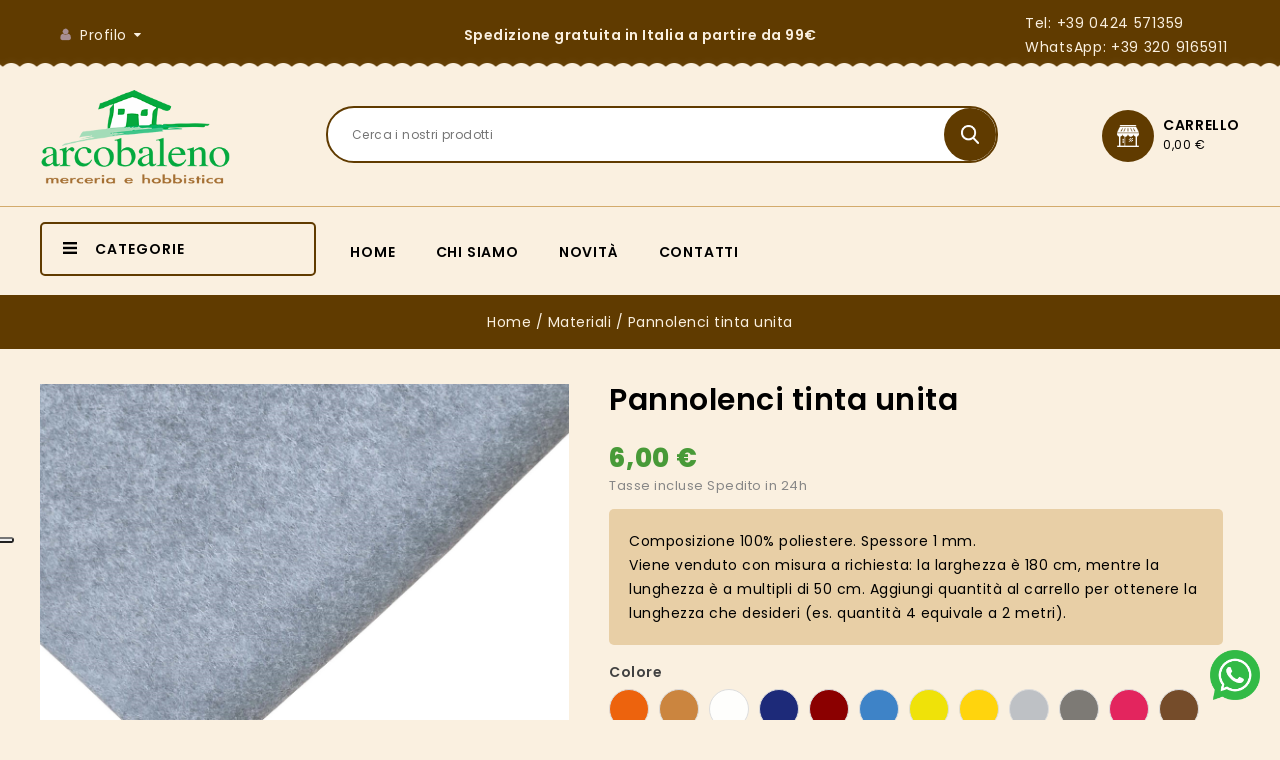

--- FILE ---
content_type: text/html; charset=utf-8
request_url: https://arcobaleno-merceria.com/materiali/1132-pannolenci-tinta-unita.html
body_size: 22144
content:
<!doctype html>
<html lang="it">

  <head>
    
      
<meta charset="utf-8">


<meta http-equiv="x-ua-compatible" content="ie=edge">



  <link rel="canonical" href="https://arcobaleno-merceria.com/materiali/1132-pannolenci-tinta-unita.html">

  <title>Pannolenci tinta unita</title>
  <meta name="description" content="Composizione 100% poliestere. Spessore 1 mm.
Viene venduto con misura a richiesta: la larghezza è 180 cm, mentre la lunghezza è a multipli di 50 cm. Aggiungi quantità al carrello per ottenere la lunghezza che desideri (es. quantità 4 equivale a 2 metri).">
  <meta name="keywords" content="">
        <link rel="canonical" href="https://arcobaleno-merceria.com/materiali/1132-pannolenci-tinta-unita.html">
    
        
  
  
    <script type="application/ld+json">
  {
    "@context": "https://schema.org",
    "@type": "Organization",
    "name" : "Arcobaleno Merceria",
    "url" : "https://arcobaleno-merceria.com/",
        "logo": {
      "@type": "ImageObject",
        "url":"https://arcobaleno-merceria.com/img/arcobaleno-merceria-logo-1559569156.jpg"
    }
      }
</script>

<script type="application/ld+json">
  {
    "@context": "https://schema.org",
    "@type": "WebPage",
    "isPartOf": {
      "@type": "WebSite",
      "url":  "https://arcobaleno-merceria.com/",
      "name": "Arcobaleno Merceria"
    },
    "name": "Pannolenci tinta unita",
    "url":  "https://arcobaleno-merceria.com/materiali/1132-pannolenci-tinta-unita.html"
  }
</script>


  <script type="application/ld+json">
    {
      "@context": "https://schema.org",
      "@type": "BreadcrumbList",
      "itemListElement": [
                      {
              "@type": "ListItem",
              "position": 1,
              "name": "Home",
              "item": "https://arcobaleno-merceria.com/"
              },                    {
              "@type": "ListItem",
              "position": 2,
              "name": "Materiali",
              "item": "https://arcobaleno-merceria.com/72-materiali"
              },                    {
              "@type": "ListItem",
              "position": 3,
              "name": "Pannolenci tinta unita",
              "item": "https://arcobaleno-merceria.com/materiali/1132-pannolenci-tinta-unita.html"
              }              ]
          }
  </script>
  
  
  
  <script type="application/ld+json">
  {
    "@context": "https://schema.org/",
    "@type": "Product",
    "name": "Pannolenci tinta unita",
    "description": "Composizione 100% poliestere. Spessore 1 mm. Viene venduto con misura a richiesta: la larghezza è 180 cm, mentre la lunghezza è a multipli di 50 cm. Aggiungi quantità al carrello per ottenere la lunghezza che desideri (es. quantità 4 equivale a 2 metri).",
    "category": "Materiali",
    "image" :"https://arcobaleno-merceria.com/1747-home_default/pannolenci-tinta-unita.jpg",    "sku": "Pannolenci tinta unita",
    "mpn": "Pannolenci tinta unita"
        ,
    "brand": {
      "@type": "Thing",
      "name": "Arcobaleno Merceria"
    }
                ,
          "offers": {
            "@type": "Offer",
            "priceCurrency": "EUR",
            "name": "Pannolenci tinta unita",
            "price": "6",
            "url": "https://arcobaleno-merceria.com/materiali/1132-2089-pannolenci-tinta-unita.html#/1476-colore-68_azzurro_effetto_marmo",
            "priceValidUntil": "2026-02-07",
                          "image": ["https://arcobaleno-merceria.com/7047-large_default/pannolenci-tinta-unita.jpg"],
                        "sku": "Pannolenci tinta unita",
            "mpn": "Pannolenci tinta unita",
                                                "availability": "https://schema.org/InStock",
            "seller": {
              "@type": "Organization",
              "name": "Arcobaleno Merceria"
            }
          }
                }
</script>

  
  
    
  

  
    <meta property="og:title" content="Pannolenci tinta unita" />
    <meta property="og:description" content="Composizione 100% poliestere. Spessore 1 mm.
Viene venduto con misura a richiesta: la larghezza è 180 cm, mentre la lunghezza è a multipli di 50 cm. Aggiungi quantità al carrello per ottenere la lunghezza che desideri (es. quantità 4 equivale a 2 metri)." />
    <meta property="og:url" content="https://arcobaleno-merceria.com/materiali/1132-pannolenci-tinta-unita.html" />
    <meta property="og:site_name" content="Arcobaleno Merceria" />
        



<meta name="viewport" content="width=device-width, initial-scale=1">



<link rel="icon" type="image/vnd.microsoft.icon" href="https://arcobaleno-merceria.com/img/favicon.ico?1559569156">
<link rel="shortcut icon" type="image/x-icon" href="https://arcobaleno-merceria.com/img/favicon.ico?1559569156">

<!-- Templatemela added -->
 
<link href="https://fonts.googleapis.com/css?family=Oregano:400,400i|Poppins:100,100i,200,200i,300,300i,400,400i,500,500i,600,600i,700,700i,800,800i,900,900i&display=swap" rel="stylesheet"> 
<link href="https://fonts.googleapis.com/css?family=Oregano:400,400i&display=swap" rel="stylesheet">



    <link rel="stylesheet" href="https://arcobaleno-merceria.com/themes/PRS080195_02/assets/css/theme.css" type="text/css" media="all">
  <link rel="stylesheet" href="https://arcobaleno-merceria.com/themes/PRS080195_02/assets/css/font-awesome.css" type="text/css" media="all">
  <link rel="stylesheet" href="https://arcobaleno-merceria.com/modules/blockreassurance/views/dist/front.css" type="text/css" media="all">
  <link rel="stylesheet" href="https://arcobaleno-merceria.com/modules/ps_socialfollow/views/css/ps_socialfollow.css" type="text/css" media="all">
  <link rel="stylesheet" href="https://arcobaleno-merceria.com/themes/PRS080195_02/modules/ps_searchbar/ps_searchbar.css" type="text/css" media="all">
  <link rel="stylesheet" href="https://arcobaleno-merceria.com/modules/paypal/views/css/paypal_fo.css" type="text/css" media="all">
  <link rel="stylesheet" href="https://arcobaleno-merceria.com/modules/productcomments/views/css/productcomments.css" type="text/css" media="all">
  <link rel="stylesheet" href="https://arcobaleno-merceria.com/modules/arteinvoice//views/css/artinvoice.css" type="text/css" media="all">
  <link rel="stylesheet" href="https://arcobaleno-merceria.com/modules/codfee/views/css/codfee_1.6.css" type="text/css" media="all">
  <link rel="stylesheet" href="https://arcobaleno-merceria.com/modules/giftcard/views/css/flatpickr/flatpickr.css" type="text/css" media="all">
  <link rel="stylesheet" href="https://arcobaleno-merceria.com/modules/giftcard/views/css/flatpickr/material_blue.css" type="text/css" media="all">
  <link rel="stylesheet" href="https://arcobaleno-merceria.com/modules/giftcard/views/css/iziModal.min.css" type="text/css" media="all">
  <link rel="stylesheet" href="https://arcobaleno-merceria.com/js/jquery/ui/themes/base/minified/jquery-ui.min.css" type="text/css" media="all">
  <link rel="stylesheet" href="https://arcobaleno-merceria.com/js/jquery/ui/themes/base/minified/jquery.ui.theme.min.css" type="text/css" media="all">
  <link rel="stylesheet" href="https://arcobaleno-merceria.com/modules/tm_imageslider/views/css/flexslider.css" type="text/css" media="all">
  <link rel="stylesheet" href="https://arcobaleno-merceria.com/modules/tm_categorylist/views/css/tmcategorylist.css" type="text/css" media="all">
  <link rel="stylesheet" href="https://arcobaleno-merceria.com/modules/tm_categoryslider/views/css/tm_categoryslider.css" type="text/css" media="all">
  <link rel="stylesheet" href="https://arcobaleno-merceria.com/modules/tm_verticalmenu/views/css/tm_verticalmenu.css" type="text/css" media="all">
  <link rel="stylesheet" href="https://arcobaleno-merceria.com/modules/medpriceqty/views/css/hook/product-17.css" type="text/css" media="all">
  <link rel="stylesheet" href="https://arcobaleno-merceria.com/themes/PRS080195_02/assets/css/custom.css" type="text/css" media="all">




  

  <script type="text/javascript">
        var add_payment_info_event_name = 1;
        var add_shipping_info_event_name = 1;
        var add_to_cart_event_name = 1;
        var ajax_gc = "https:\/\/arcobaleno-merceria.com\/process-giftcards?ajax=1";
        var begin_checkout_event_name = 1;
        var category_name = "Pannolenci";
        var controller_name = "product";
        var customer_login_event_name = 1;
        var customer_signup_event_name = 1;
        var dateOptions = {"noCalendar":false,"minDate":"today","dateFormat":"Y-m-d","monthSelectorType":"static","locale":"it"};
        var email = null;
        var fname = null;
        var giftType = "";
        var googletagID = "GTM-MJ76QLK";
        var gtm_product_listing_event_name = 0;
        var id_category = false;
        var id_customer = null;
        var lname = null;
        var orderID = false;
        var parentCategory = "";
        var pixel_fc = "https:\/\/arcobaleno-merceria.com\/module\/pspixel\/FrontAjaxPixel";
        var prestashop = {"cart":{"products":[],"totals":{"total":{"type":"total","label":"Totale","amount":0,"value":"0,00\u00a0\u20ac"},"total_including_tax":{"type":"total","label":"Totale (tasse incl.)","amount":0,"value":"0,00\u00a0\u20ac"},"total_excluding_tax":{"type":"total","label":"Totale (tasse escl.)","amount":0,"value":"0,00\u00a0\u20ac"}},"subtotals":{"products":{"type":"products","label":"Totale parziale","amount":0,"value":"0,00\u00a0\u20ac"},"discounts":null,"shipping":{"type":"shipping","label":"Spedizione","amount":0,"value":""},"tax":{"type":"tax","label":"Iva inclusa","amount":0,"value":"0,00\u00a0\u20ac"}},"products_count":0,"summary_string":"0 articoli","vouchers":{"allowed":1,"added":[]},"discounts":[],"minimalPurchase":0,"minimalPurchaseRequired":""},"currency":{"id":1,"name":"Euro","iso_code":"EUR","iso_code_num":"978","sign":"\u20ac"},"customer":{"lastname":null,"firstname":null,"email":null,"birthday":null,"newsletter":null,"newsletter_date_add":null,"optin":null,"website":null,"company":null,"siret":null,"ape":null,"is_logged":false,"gender":{"type":null,"name":null},"addresses":[]},"language":{"name":"Italiano (Italian)","iso_code":"it","locale":"it-IT","language_code":"it","is_rtl":"0","date_format_lite":"d\/m\/Y","date_format_full":"d\/m\/Y H:i:s","id":1},"page":{"title":"","canonical":"https:\/\/arcobaleno-merceria.com\/materiali\/1132-pannolenci-tinta-unita.html","meta":{"title":"Pannolenci tinta unita","description":"Composizione 100% poliestere. Spessore 1 mm.\nViene venduto con misura a richiesta: la larghezza \u00e8 180 cm, mentre la lunghezza \u00e8 a multipli di 50 cm. Aggiungi quantit\u00e0 al carrello per ottenere la lunghezza che desideri (es. quantit\u00e0 4 equivale a 2 metri).","keywords":"","robots":"index"},"page_name":"product","body_classes":{"lang-it":true,"lang-rtl":false,"country-IT":true,"currency-EUR":true,"layout-full-width":true,"page-product":true,"tax-display-enabled":true,"product-id-1132":true,"product-Pannolenci tinta unita":true,"product-id-category-72":true,"product-id-manufacturer-1":true,"product-id-supplier-0":true,"product-available-for-order":true},"admin_notifications":[]},"shop":{"name":"Arcobaleno Merceria","logo":"https:\/\/arcobaleno-merceria.com\/img\/arcobaleno-merceria-logo-1559569156.jpg","stores_icon":"https:\/\/arcobaleno-merceria.com\/img\/logo_stores.png","favicon":"https:\/\/arcobaleno-merceria.com\/img\/favicon.ico"},"urls":{"base_url":"https:\/\/arcobaleno-merceria.com\/","current_url":"https:\/\/arcobaleno-merceria.com\/materiali\/1132-pannolenci-tinta-unita.html","shop_domain_url":"https:\/\/arcobaleno-merceria.com","img_ps_url":"https:\/\/arcobaleno-merceria.com\/img\/","img_cat_url":"https:\/\/arcobaleno-merceria.com\/img\/c\/","img_lang_url":"https:\/\/arcobaleno-merceria.com\/img\/l\/","img_prod_url":"https:\/\/arcobaleno-merceria.com\/img\/p\/","img_manu_url":"https:\/\/arcobaleno-merceria.com\/img\/m\/","img_sup_url":"https:\/\/arcobaleno-merceria.com\/img\/su\/","img_ship_url":"https:\/\/arcobaleno-merceria.com\/img\/s\/","img_store_url":"https:\/\/arcobaleno-merceria.com\/img\/st\/","img_col_url":"https:\/\/arcobaleno-merceria.com\/img\/co\/","img_url":"https:\/\/arcobaleno-merceria.com\/themes\/PRS080195_02\/assets\/img\/","css_url":"https:\/\/arcobaleno-merceria.com\/themes\/PRS080195_02\/assets\/css\/","js_url":"https:\/\/arcobaleno-merceria.com\/themes\/PRS080195_02\/assets\/js\/","pic_url":"https:\/\/arcobaleno-merceria.com\/upload\/","pages":{"address":"https:\/\/arcobaleno-merceria.com\/indirizzo","addresses":"https:\/\/arcobaleno-merceria.com\/indirizzi","authentication":"https:\/\/arcobaleno-merceria.com\/login","cart":"https:\/\/arcobaleno-merceria.com\/carrello","category":"https:\/\/arcobaleno-merceria.com\/index.php?controller=category","cms":"https:\/\/arcobaleno-merceria.com\/index.php?controller=cms","contact":"https:\/\/arcobaleno-merceria.com\/contattaci","discount":"https:\/\/arcobaleno-merceria.com\/buoni-sconto","guest_tracking":"https:\/\/arcobaleno-merceria.com\/tracciatura-ospite","history":"https:\/\/arcobaleno-merceria.com\/cronologia-ordini","identity":"https:\/\/arcobaleno-merceria.com\/dati-personali","index":"https:\/\/arcobaleno-merceria.com\/","my_account":"https:\/\/arcobaleno-merceria.com\/account","order_confirmation":"https:\/\/arcobaleno-merceria.com\/conferma-ordine","order_detail":"https:\/\/arcobaleno-merceria.com\/index.php?controller=order-detail","order_follow":"https:\/\/arcobaleno-merceria.com\/resi-merce","order":"https:\/\/arcobaleno-merceria.com\/ordine","order_return":"https:\/\/arcobaleno-merceria.com\/index.php?controller=order-return","order_slip":"https:\/\/arcobaleno-merceria.com\/buono-ordine","pagenotfound":"https:\/\/arcobaleno-merceria.com\/pagina-non-trovata","password":"https:\/\/arcobaleno-merceria.com\/recupero-password","pdf_invoice":"https:\/\/arcobaleno-merceria.com\/index.php?controller=pdf-invoice","pdf_order_return":"https:\/\/arcobaleno-merceria.com\/index.php?controller=pdf-order-return","pdf_order_slip":"https:\/\/arcobaleno-merceria.com\/index.php?controller=pdf-order-slip","prices_drop":"https:\/\/arcobaleno-merceria.com\/offerte","product":"https:\/\/arcobaleno-merceria.com\/index.php?controller=product","search":"https:\/\/arcobaleno-merceria.com\/ricerca","sitemap":"https:\/\/arcobaleno-merceria.com\/mappa-sito","stores":"https:\/\/arcobaleno-merceria.com\/negozi","supplier":"https:\/\/arcobaleno-merceria.com\/fornitori","register":"https:\/\/arcobaleno-merceria.com\/login?create_account=1","order_login":"https:\/\/arcobaleno-merceria.com\/ordine?login=1"},"alternative_langs":[],"theme_assets":"\/themes\/PRS080195_02\/assets\/","actions":{"logout":"https:\/\/arcobaleno-merceria.com\/?mylogout="},"no_picture_image":{"bySize":{"cart_default":{"url":"https:\/\/arcobaleno-merceria.com\/img\/p\/it-default-cart_default.jpg","width":79,"height":82},"small_default":{"url":"https:\/\/arcobaleno-merceria.com\/img\/p\/it-default-small_default.jpg","width":98,"height":105},"home_default":{"url":"https:\/\/arcobaleno-merceria.com\/img\/p\/it-default-home_default.jpg","width":277,"height":288},"new_products":{"url":"https:\/\/arcobaleno-merceria.com\/img\/p\/it-default-new_products.jpg","width":300,"height":300},"medium_default":{"url":"https:\/\/arcobaleno-merceria.com\/img\/p\/it-default-medium_default.jpg","width":452,"height":486},"large_default":{"url":"https:\/\/arcobaleno-merceria.com\/img\/p\/it-default-large_default.jpg","width":1000,"height":1000}},"small":{"url":"https:\/\/arcobaleno-merceria.com\/img\/p\/it-default-cart_default.jpg","width":79,"height":82},"medium":{"url":"https:\/\/arcobaleno-merceria.com\/img\/p\/it-default-new_products.jpg","width":300,"height":300},"large":{"url":"https:\/\/arcobaleno-merceria.com\/img\/p\/it-default-large_default.jpg","width":1000,"height":1000},"legend":""}},"configuration":{"display_taxes_label":true,"display_prices_tax_incl":true,"is_catalog":false,"show_prices":true,"opt_in":{"partner":false},"quantity_discount":{"type":"discount","label":"Sconto unit\u00e0"},"voucher_enabled":1,"return_enabled":1},"field_required":[],"breadcrumb":{"links":[{"title":"Home","url":"https:\/\/arcobaleno-merceria.com\/"},{"title":"Materiali","url":"https:\/\/arcobaleno-merceria.com\/72-materiali"},{"title":"Pannolenci tinta unita","url":"https:\/\/arcobaleno-merceria.com\/materiali\/1132-pannolenci-tinta-unita.html"}],"count":3},"link":{"protocol_link":"https:\/\/","protocol_content":"https:\/\/"},"time":1769189018,"static_token":"1195699690ac92cfe595d238fe5ab7e8","token":"ffac128e8266f9eb14f2bab17f6e4b04","debug":false};
        var preview_label = "Template Preview";
        var productBrandName = "Arcobaleno Merceria";
        var productCategory = "Materiali";
        var productCategoryId = "72";
        var productID = "1132";
        var productName = "Pannolenci tinta unita";
        var productPrice = 6;
        var productVariant = "";
        var psemailsubscription_subscription = "https:\/\/arcobaleno-merceria.com\/module\/ps_emailsubscription\/subscription";
        var psr_icon_color = "#F19D76";
        var purchase_order_event_name = 1;
        var refund_order_event_name = 1;
        var remove_from_cart_event_name = 1;
        var required_label = "is required";
        var search_product_event_name = 1;
        var select_product_event_name = 1;
        var select_template_label = "Select a Template";
        var shop_name = "Arcobaleno Merceria";
        var template_vars = {"{value}":"XXX","{shop_logo}":"","{gift_image}":"","{vcode}":"XXXXX-XXXXX","{giftcard_name}":"","{expire_date}":"X days","{shop_name}":"Arcobaleno Merceria","{shop_url}":"https:\/\/arcobaleno-merceria.com\/","{sender}":"Your Name","{rec_name}":"","{message}":"","{quantity}":1};
        var trackingID = "G-KM28N0T9W6";
        var view_cart_event_name = 1;
        var view_category_event_name = 1;
        var view_product_event_name = 1;
        var wkCurrencyCode = "EUR";
        var wkProductCoupon = "";
        var wkProductDiscount = 0;
        var wkStaticToken = "1784789ed16f9f38ff87d16cadb527fe";
        var wk_cart_items = [];
        var wk_gtm_controller_link = "https:\/\/arcobaleno-merceria.com\/module\/wkgoogletagmanager\/googleTagManager";
        var wk_gtm_email = "";
      </script>



  <script async src="https://www.googletagmanager.com/gtag/js?id=G-KM28N0T9W6"></script>
<script>
  window.dataLayer = window.dataLayer || [];
  function gtag(){dataLayer.push(arguments);}
  gtag('js', new Date());
  gtag(
    'config',
    'G-KM28N0T9W6',
    {
      'debug_mode':false
                      }
  );
</script>

<!-- Facebook Pixel Code -->

<script>
    !function(f,b,e,v,n,t,s)
    {if(f.fbq)return;n=f.fbq=function(){n.callMethod? n.callMethod.apply(n,arguments):n.queue.push(arguments)};
    if(!f._fbq)f._fbq=n;n.push=n;n.loaded=!0;n.version='2.0';n.agent='plprestashop-download'; // n.agent to keep because of partnership
    n.queue=[];t=b.createElement(e);t.async=!0;
    t.src=v;s=b.getElementsByTagName(e)[0];
    s.parentNode.insertBefore(t,s)}(window, document,'script', 'https://connect.facebook.net/en_US/fbevents.js');

            fbq('init', '690801318470243');
        
    fbq('track', 'PageView');
</script>

<noscript>
    <img height="1" width="1" style="display:none" src="https://www.facebook.com/tr?id=690801318470243&ev=PageView&noscript=1"/>
</noscript>

<!-- End Facebook Pixel Code -->

<!-- Set Facebook Pixel Product Export -->
    <meta property="og:title" content="Pannolenci tinta unita">
    <meta property="og:description" content="Composizione 100% poliestere. Spessore 1 mm.
Viene venduto con misura a richiesta: la larghezza è 180 cm, mentre la lunghezza è a multipli di 50 cm. Aggiungi quantità al carrello per ottenere la lunghezza che desideri (es. quantità 4 equivale a 2 metri).">
    <meta property="og:url" content="https://arcobaleno-merceria.com/materiali/1132-pannolenci-tinta-unita.html">
    <meta property="og:image" content="https://arcobaleno-merceria.com/7047-medium_default/pannolenci-tinta-unita.jpg">
    <meta property="product:brand" content="Arcobaleno Merceria">
    <meta property="product:availability" content="In stock">
    <meta property="product:condition" content="new">
    <meta property="product:price:amount" content="6">
    <meta property="product:price:currency" content="EUR">
    <meta property="product:retailer_item_id" content="1132">
<!-- END OF Set Facebook Pixel Product Export -->

    
        <script>
            fbq('track', 'ViewContent', {content_name: 'Pannolenci tinta unita IT', content_ids: 1132, content_type: 'product', value: 6, currency: 'EUR'});
        </script>
    
<script src="https://www.googletagmanager.com/gtag/js?id=G-KM28N0T9W6"></script>


  
  <script>
    var ajaxpriceurl = 'https://arcobaleno-merceria.com/module/medpriceqty/ajaxprice';
  </script>
  


<link rel="stylesheet" href="https://arcobaleno-merceria.com/themes/PRS080195_02/assets/css/custom-oinova.css" />




    
  <meta property="og:type" content="product">
    <meta property="og:image" content="https://arcobaleno-merceria.com/1747-large_default/pannolenci-tinta-unita.jpg">
  
    <meta property="product:pretax_price:amount" content="4.918033">
  <meta property="product:pretax_price:currency" content="EUR">
  <meta property="product:price:amount" content="6">
  <meta property="product:price:currency" content="EUR">
    
  </head>
  
      
  <body id="product" class="lang-it country-it currency-eur layout-full-width page-product tax-display-enabled product-id-1132 product-pannolenci-tinta-unita product-id-category-72 product-id-manufacturer-1 product-id-supplier-0 product-available-for-order ">

    
    
    

    
    <main id="page">
      
              
      <header id="header">
        
           
<div class="icon-whatsapp">
 <a href="https://wa.me/393209165911"><img width="50px" src="https://arcobaleno-merceria.com/img/icon-wp.png" /></a>
 </div> 
 

  <div class="header-banner">
    
  </div>



<nav class="header-nav">
	<div class="container">
        	
		<div class="hidden-md-down">
			<div class="left-nav">
				<div id="_desktop_user_info">
  <div class="tm_userinfotitle">Profilo  </div>
  <ul class="user-info">
          <a
        href="https://arcobaleno-merceria.com/account"
        title="Log in to your customer account"
        rel="nofollow"
      >
        <i class="material-icons">&#xE7FF;</i>
        <span class="hidden-md-down">Account</span>
      </a>
        
        

     <div class="head-compare" style="display: none;">
      <a
        class="ap-btn-compare dropdown-item"
        href="//arcobaleno-merceria.com/module/stfeature/productscompare"
        title="Compare"
        rel="nofollow"
      >
        <i class="material-icons">&#xE863;</i>
        <span>Compare</span>
<!-- <span class="ap-total-compare ap-total"></span> -->
      </a>
    </div>
  </div>
			</div>
			
			<div class="center-nav">
			Spedizione gratuita in Italia a partire da 99€
			</div>
			
			<div class="right-nav">
				<div id="_desktop_contact_link">
  <div class="contact-link anchor01">
    <a href="tel:+390424571359">Tel: +39 0424 571359</a><br /><a href="https://wa.me/393209165911">WhatsApp: +39 320 9165911</a>
  </div>
</div>


			</div>
		</div>
			
			<div class="hidden-lg-up text-xs-center mobile container">
				<div class="top-logo" id="_mobile_logo"></div>
			  	<div class="container menu-container">
				    <div class="menu-icon">
				     <div class="cat-title"> <i class="material-icons menu-open">&#xE5D2;</i></div>
				    </div>
				</div>

				
				<div class="pull-xs-right" id="_mobile_cart"></div>
				<div class="pull-xs-right" id="_mobile_user_info"></div>
				<div class="clearfix"></div>   
			</div>
		</div>
</nav>



	<div class="header-top">

	<div class="header-div">
		<div class="container">
		<div class="header_logo hidden-md-down" id="_desktop_logo">
					                          <a href="https://arcobaleno-merceria.com/">
    <img
      class="logo"
      src="https://arcobaleno-merceria.com/img/arcobaleno-merceria-logo-1559569156.jpg"
      alt="Arcobaleno Merceria"
      loading="lazy">
                </a>
            			</div>
		
			<div id="_desktop_cart">
  <div class="blockcart cart-preview inactive" data-refresh-url="//arcobaleno-merceria.com/module/ps_shoppingcart/ajax">
    <div class="header blockcart-header dropdown js-dropdown">
	 
		<a class="carthome" rel="nofollow" href="//arcobaleno-merceria.com/carrello?action=show" > 
			<!-- <i class="material-icons shopping-cart"></i> -->
			<!-- <span class="hidden-md-down">Carrello</span> -->
			<span class="cart-products-counthome">0</span>
			
			
		</a>
		<a rel="nofollow" class="cart_custom" href="//arcobaleno-merceria.com/carrello?action=show" > 
			<!-- <i class="material-icons shopping-cart">shopping_cart</i> -->
			<span class="hidden-md-down cart-shoptext">Carrello</span>
			<span class="cart-products-count cart-count-producttext">0,00 €</span><br>
			
			
		</a>
		 		
	      </div>
  </div>
</div>
<!-- Block search module TOP -->

<div id="search_widget" class="col-lg-4 col-md-5 col-sm-12 search-widget" data-search-controller-url="//arcobaleno-merceria.com/ricerca">
		<span class="search_button"></span>
	<div class="searchtoggle">

<form method="get" action="//arcobaleno-merceria.com/ricerca">
		<input type="hidden" name="controller" value="search">
		<input type="text" name="s" value="" placeholder="Cerca i nostri prodotti" aria-label="Search">
		<button type="submit">
			<div class="submit-text">search</div>
			<!--<i class="material-icons search">&#xE8B6;</i>-->
		</button>
	</form>
</div>

</div>

<!-- /Block search module TOP -->

			<div id="mobile_top_menu_wrapper" class="row hidden-lg-up">
			      <div class="mobile-menu-inner">
			        <div class="menu-icon">
			       <div class="cat-title title2">   <i class="material-icons menu-close">&#xE5CD;</i> </div>
			        </div>	
			        <div class="js-top-menu mobile" id="_mobile_top_menu"></div>
						<div id="_mobile_currency_selector"></div>
						<div id="_mobile_language_selector"></div>
						<div id="_mobile_contact_link"></div>
					</div>
				</div>

			</div>
		</div>
		
<div class="header-top-main bg_main">
			<div class="container">
			 <div id="tm_vertical_menu_top" class="tmvm-contener clearfix col-lg-12  hb-animate-element top-to-bottom">
<div class="block-title">
		<i class="material-icons menu-open">&#xE5D2;</i>
		<div class="menu-title">Categorie</div>
		
		</div>


<div class="menu vertical-menu js-top-menu position-static hidden-sm-down"  id="_desktop_top_menu">
    
  <ul class="tm_sf-menu top-menu" id="top-menu" data-depth="0"><li class="category " id="tmcategory-63"><a href="https://arcobaleno-merceria.com/63-kit-cucito-creativo" class="dropdown-item" data-depth="0" ><span class="pull-xs-right  hidden-sm-down"><i class="material-icons left">&#xE315;</i><i class="material-icons right">&#xE314;</i></span><span class="pull-xs-right hidden-lg-up"><span data-target="#top_sub_menu_4447" data-toggle="collapse" class="navbar-toggler collapse-icons"><i class="material-icons add">&#xE313;</i><i class="material-icons remove">&#xE316;</i></span></span>Kit Cucito Creativo</a><div  class="popover sub-menu js-sub-menu collapse" id="top_sub_menu_4447">
  <ul class="tm_sf-menu top-menu"  data-depth="1"><li class="category " id="tmcategory-119"><a href="https://arcobaleno-merceria.com/119-ultima-collezione" class="dropdown-item dropdown-submenu" data-depth="1" >Ultima collezione</a></li><li class="category " id="tmcategory-64"><a href="https://arcobaleno-merceria.com/64-natale" class="dropdown-item dropdown-submenu" data-depth="1" >Natale</a></li><li class="category " id="tmcategory-65"><a href="https://arcobaleno-merceria.com/65-pasqua" class="dropdown-item dropdown-submenu" data-depth="1" >Pasqua</a></li><li class="category " id="tmcategory-66"><a href="https://arcobaleno-merceria.com/66-primavera" class="dropdown-item dropdown-submenu" data-depth="1" >Primavera</a></li><li class="category " id="tmcategory-67"><a href="https://arcobaleno-merceria.com/67-autunno" class="dropdown-item dropdown-submenu" data-depth="1" >Autunno</a></li><li class="category " id="tmcategory-68"><a href="https://arcobaleno-merceria.com/68-casa" class="dropdown-item dropdown-submenu" data-depth="1" >Casa</a></li><li class="category " id="tmcategory-69"><a href="https://arcobaleno-merceria.com/69-nascite" class="dropdown-item dropdown-submenu" data-depth="1" >Nascite</a></li><li class="category " id="tmcategory-70"><a href="https://arcobaleno-merceria.com/70-decorazioni" class="dropdown-item dropdown-submenu" data-depth="1" >Decorazioni</a></li><li class="category " id="tmcategory-71"><a href="https://arcobaleno-merceria.com/71-angeli" class="dropdown-item dropdown-submenu" data-depth="1" >Angeli</a></li><li class="category " id="tmcategory-127"><a href="https://arcobaleno-merceria.com/127-bambole" class="dropdown-item dropdown-submenu" data-depth="1" >Bambole</a></li><li class="category " id="tmcategory-149"><a href="https://arcobaleno-merceria.com/149-epifania" class="dropdown-item dropdown-submenu" data-depth="1" >Epifania</a></li></ul><div class="menu-images-container"></div></div></li><li class="category " id="tmcategory-103"><a href="https://arcobaleno-merceria.com/103-filati" class="dropdown-item" data-depth="0" ><span class="pull-xs-right  hidden-sm-down"><i class="material-icons left">&#xE315;</i><i class="material-icons right">&#xE314;</i></span><span class="pull-xs-right hidden-lg-up"><span data-target="#top_sub_menu_14615" data-toggle="collapse" class="navbar-toggler collapse-icons"><i class="material-icons add">&#xE313;</i><i class="material-icons remove">&#xE316;</i></span></span>Filati</a><div  class="popover sub-menu js-sub-menu collapse" id="top_sub_menu_14615">
  <ul class="tm_sf-menu top-menu"  data-depth="1"><li class="category " id="tmcategory-133"><a href="https://arcobaleno-merceria.com/133-lana-" class="dropdown-item dropdown-submenu" data-depth="1" >Lana</a></li><li class="category " id="tmcategory-134"><a href="https://arcobaleno-merceria.com/134-cotone" class="dropdown-item dropdown-submenu" data-depth="1" >Cotone</a></li><li class="category " id="tmcategory-152"><a href="https://arcobaleno-merceria.com/152-accessori-per-maglia-e-uncinetto" class="dropdown-item dropdown-submenu" data-depth="1" >Accessori per maglia e uncinetto</a></li></ul><div class="menu-images-container"></div></div></li><li class="category " id="tmcategory-82"><a href="https://arcobaleno-merceria.com/82-centrini-di-perle" class="dropdown-item" data-depth="0" ><span class="pull-xs-right  hidden-sm-down"><i class="material-icons left">&#xE315;</i><i class="material-icons right">&#xE314;</i></span><span class="pull-xs-right hidden-lg-up"><span data-target="#top_sub_menu_95610" data-toggle="collapse" class="navbar-toggler collapse-icons"><i class="material-icons add">&#xE313;</i><i class="material-icons remove">&#xE316;</i></span></span>Centrini di Perle</a><div  class="popover sub-menu js-sub-menu collapse" id="top_sub_menu_95610">
  <ul class="tm_sf-menu top-menu"  data-depth="1"><li class="category " id="tmcategory-135"><a href="https://arcobaleno-merceria.com/135-kit-natale" class="dropdown-item dropdown-submenu" data-depth="1" >Kit Natale</a></li><li class="category " id="tmcategory-137"><a href="https://arcobaleno-merceria.com/137-kit-fiori" class="dropdown-item dropdown-submenu" data-depth="1" >Kit Fiori</a></li><li class="category " id="tmcategory-138"><a href="https://arcobaleno-merceria.com/138-kit-pasqua" class="dropdown-item dropdown-submenu" data-depth="1" >Kit Pasqua</a></li><li class="category " id="tmcategory-139"><a href="https://arcobaleno-merceria.com/139-kit-animali" class="dropdown-item dropdown-submenu" data-depth="1" >Kit Animali</a></li><li class="category " id="tmcategory-140"><a href="https://arcobaleno-merceria.com/140-kit-scudetti" class="dropdown-item dropdown-submenu" data-depth="1" >Kit Scudetti</a></li><li class="category " id="tmcategory-141"><a href="https://arcobaleno-merceria.com/141-kit-bomboniere" class="dropdown-item dropdown-submenu" data-depth="1" >Kit Bomboniere</a></li><li class="category " id="tmcategory-143"><a href="https://arcobaleno-merceria.com/143-kit-geometrici" class="dropdown-item dropdown-submenu" data-depth="1" >Kit Geometrici</a></li><li class="category " id="tmcategory-153"><a href="https://arcobaleno-merceria.com/153-conteria-a-peso" class="dropdown-item dropdown-submenu" data-depth="1" >Conteria a peso</a></li></ul><div class="menu-images-container"></div></div></li><li class="category " id="tmcategory-72"><a href="https://arcobaleno-merceria.com/72-materiali" class="dropdown-item" data-depth="0" ><span class="pull-xs-right  hidden-sm-down"><i class="material-icons left">&#xE315;</i><i class="material-icons right">&#xE314;</i></span><span class="pull-xs-right hidden-lg-up"><span data-target="#top_sub_menu_24293" data-toggle="collapse" class="navbar-toggler collapse-icons"><i class="material-icons add">&#xE313;</i><i class="material-icons remove">&#xE316;</i></span></span>Materiali</a><div  class="popover sub-menu js-sub-menu collapse" id="top_sub_menu_24293">
  <ul class="tm_sf-menu top-menu"  data-depth="1"><li class="category " id="tmcategory-125"><a href="https://arcobaleno-merceria.com/125-pannolenci" class="dropdown-item dropdown-submenu" data-depth="1" >Pannolenci</a></li><li class="category " id="tmcategory-126"><a href="https://arcobaleno-merceria.com/126-feltro" class="dropdown-item dropdown-submenu" data-depth="1" >Feltro</a></li><li class="category " id="tmcategory-128"><a href="https://arcobaleno-merceria.com/128-pelliccia" class="dropdown-item dropdown-submenu" data-depth="1" >Pelliccia</a></li><li class="category " id="tmcategory-129"><a href="https://arcobaleno-merceria.com/129-strutture-in-legno" class="dropdown-item dropdown-submenu" data-depth="1" >Strutture in legno</a></li><li class="category " id="tmcategory-130"><a href="https://arcobaleno-merceria.com/130-lana-da-cardare" class="dropdown-item dropdown-submenu" data-depth="1" >Lana da cardare</a></li><li class="category " id="tmcategory-131"><a href="https://arcobaleno-merceria.com/131-ciniglia-e-velluto" class="dropdown-item dropdown-submenu" data-depth="1" >Ciniglia e velluto</a></li><li class="category " id="tmcategory-132"><a href="https://arcobaleno-merceria.com/132-juta" class="dropdown-item dropdown-submenu" data-depth="1" >Juta</a></li><li class="category " id="tmcategory-142"><a href="https://arcobaleno-merceria.com/142-interfodere" class="dropdown-item dropdown-submenu" data-depth="1" >Interfodere</a></li><li class="category " id="tmcategory-148"><a href="https://arcobaleno-merceria.com/148-maglina" class="dropdown-item dropdown-submenu" data-depth="1" >Maglina</a></li></ul><div class="menu-images-container"></div></div></li><li class="category " id="tmcategory-123"><a href="https://arcobaleno-merceria.com/123-patchwork-tessuti-e-accessori" class="dropdown-item" data-depth="0" >Patchwork - Tessuti e accessori</a></li><li class="category " id="tmcategory-86"><a href="https://arcobaleno-merceria.com/86-tessuti-per-abbigliamento" class="dropdown-item" data-depth="0" >Tessuti per abbigliamento</a></li><li class="category " id="tmcategory-110"><a href="https://arcobaleno-merceria.com/110-cartamodelli-pdf" class="dropdown-item" data-depth="0" ><span class="pull-xs-right  hidden-sm-down"><i class="material-icons left">&#xE315;</i><i class="material-icons right">&#xE314;</i></span><span class="pull-xs-right hidden-lg-up"><span data-target="#top_sub_menu_56098" data-toggle="collapse" class="navbar-toggler collapse-icons"><i class="material-icons add">&#xE313;</i><i class="material-icons remove">&#xE316;</i></span></span>Cartamodelli PDF</a><div  class="popover sub-menu js-sub-menu collapse" id="top_sub_menu_56098">
  <ul class="tm_sf-menu top-menu"  data-depth="1"><li class="category " id="tmcategory-113"><a href="https://arcobaleno-merceria.com/113-cucito-creativo-pdf" class="dropdown-item dropdown-submenu" data-depth="1" >Cucito creativo PDF</a></li><li class="category " id="tmcategory-114"><a href="https://arcobaleno-merceria.com/114-centrini-di-perle-pdf" class="dropdown-item dropdown-submenu" data-depth="1" >Centrini di perle PDF</a></li></ul><div class="menu-images-container"></div></div></li><li class="category " id="tmcategory-147"><a href="https://arcobaleno-merceria.com/147-gift-card" class="dropdown-item" data-depth="0" >Gift card</a></li></ul>
</div>

</div><!-- Block links module -->
<div id="links_block_top" class="block links">
	<h3 class="h3 title_block ">
		<i class="material-icons"></i>
	</h3>
	
		
	<ul id="tm_toplink" class="block_content">
			 
			<li>
				<a href="https://arcobaleno-merceria.com/" title="Home" >Home</a>
				<!-- <span class="hot"></span> -->
			</li>
					 
			<li>
				<a href="https://arcobaleno-merceria.com/content/4-il-negozio" title="Chi siamo" >Chi siamo</a>
				<!-- <span class="hot"></span> -->
			</li>
					 
			<li>
				<a href="https://arcobaleno-merceria.com/nuovi-prodotti" title="Novità" >Novità</a>
				<!-- <span class="hot"></span> -->
			</li>
					 
			<li>
				<a href="https://arcobaleno-merceria.com/contattaci" title="Contatti" >Contatti</a>
				<!-- <span class="hot"></span> -->
			</li>
				</ul>
</div>
<!-- /Block links module -->
	<div class="flexslider" data-interval="3000" data-pause="true">
		<div class="loadingdiv spinner"></div>
		<ul class="slides">
							<li class="slide">
					<a href="#" title="Richiedi informazioni">
					<img src="https://arcobaleno-merceria.com/modules/tm_imageslider/views/img/0142de64226e74746e1f205d069cda969b131063_banner_1 (7).png" alt="Richiedi informazioni" title="Fiere di primavera 2025" />
					</a>
										
				</li>
					</ul>
	</div>


			
			</div>
		</div>
		</div>
		

        
      </header>
      
        
<aside id="notifications">
  <div class="container">
    
    
    
      </div>
</aside>
      
      
        
    <section id="wrapper">

          <div class="container"> 
             </div>
      
     
 
 
<nav data-depth="3" class="breadcrumb hidden-sm-down">
   <div class="container anchor01 03">
  <ol itemscope itemtype="https://schema.org/BreadcrumbList">
          <li itemprop="itemListElement" itemscope itemtype="https://schema.org/ListItem">
        <a itemprop="item" href="https://arcobaleno-merceria.com/" itemscope itemtype="https://schema.org/Thing" itemid="https://arcobaleno-merceria.com/">
          <span itemprop="name">Home</span>
        </a>
        <meta itemprop="position" content="1" />
      </li>
          <li itemprop="itemListElement" itemscope itemtype="https://schema.org/ListItem">
        <a itemprop="item" href="https://arcobaleno-merceria.com/72-materiali" itemscope itemtype="https://schema.org/Thing" itemid="https://arcobaleno-merceria.com/72-materiali">
          <span itemprop="name">Materiali</span>
        </a>
        <meta itemprop="position" content="2" />
      </li>
          <li itemprop="itemListElement" itemscope itemtype="https://schema.org/ListItem">
        <a itemprop="item" href="https://arcobaleno-merceria.com/materiali/1132-pannolenci-tinta-unita.html" itemscope itemtype="https://schema.org/Thing" itemid="https://arcobaleno-merceria.com/materiali/1132-pannolenci-tinta-unita.html">
          <span itemprop="name">Pannolenci tinta unita</span>
        </a>
        <meta itemprop="position" content="3" />
      </li>
      </ol>
  </div>
</nav>
    
        
          <div class="container">
           
          <div id="columns_inner">
      

          
  <div id="content-wrapper" class="js-content-wrapper">
    
    

  <section id="main" itemscope itemtype="https://schema.org/Product">
    <meta itemprop="url" content="https://arcobaleno-merceria.com/materiali/1132-2089-pannolenci-tinta-unita.html#/1476-colore-68_azzurro_effetto_marmo">
    
    <meta itemprop="image" content="https://arcobaleno-merceria.com/1747-large_default/pannolenci-tinta-unita.jpg">
    <span itemprop="brand" itemscope itemtype="https://schema.org/Brand" style="display:none;">
      <meta itemprop="name" content="Arcobaleno Merceria">
    </span>
    
    <div itemprop="offers" itemscope itemtype="https://schema.org/Offer" style="display:none;">
      <link itemprop="url" href="https://arcobaleno-merceria.com/materiali/1132-2089-pannolenci-tinta-unita.html#/1476-colore-68_azzurro_effetto_marmo">
      <meta itemprop="priceCurrency" content="EUR">
      <meta itemprop="price" content="6">
      <link itemprop="availability" href="https://schema.org/InStock">
      <link itemprop="itemCondition" href="https://schema.org/NewCondition">
      <span itemprop="seller" itemscope itemtype="https://schema.org/Organization">
        <meta itemprop="name" content="Arcobaleno Merceria">
      </span>
    </div>
    
    <div class="row product-container js-product-container">
      <div class="col-md-5 pro_image">
        
          <section class="page-content" id="content">
            <div class="product-leftside">
			
              <!-- @todo: use include file='catalog/_partials/product-flags.tpl'} -->
              
              
              <!------OINOVA8--->
              
                <ul class="product-flags">
                                    
                  <li class="product-flag digital-pdf">
                    DIGITALE PDF
                  </li>
                </ul>
              
              
              

              
                <div class="images-container js-images-container">
  
    <div class="product-cover">
              <img
          class="js-qv-product-cover img-fluid"
          src="https://arcobaleno-merceria.com/7047/pannolenci-tinta-unita.jpg"
          data-image-large-src="https://arcobaleno-merceria.com/7047/pannolenci-tinta-unita.jpg"
          data-full-size-image-url="https://arcobaleno-merceria.com/7047/pannolenci-tinta-unita.jpg"
          alt=""
          loading="lazy"
        >
          </div>
  

  
	 <!-- Define Number of product for SLIDER -->
		
	<div class="js-qv-mask mask additional_grid">		
					<ul id="additional-grid" class="product_list grid row gridcount additional-image-slider">
			
		         <li class="thumb-container product_item col-xs-12 col-sm-6 col-md-4 col-lg-3">
           <a href="javascript:void(0)" 
              class="elevatezoom-gallery anchor02" 
              data-image="https://arcobaleno-merceria.com/7047/pannolenci-tinta-unita.jpg" 
              data-zoom-image="https://arcobaleno-merceria.com/7047/pannolenci-tinta-unita.jpg">
         
             <img
               class="thumb js-thumb  selected js-thumb-selected "
               data-image-medium-src="https://arcobaleno-merceria.com/7047/pannolenci-tinta-unita.jpg"
               data-image-large-src="https://arcobaleno-merceria.com/7047/pannolenci-tinta-unita.jpg"
               src="https://arcobaleno-merceria.com/7047/pannolenci-tinta-unita.jpg"
                                alt="Pannolenci tinta unita"
                              loading="lazy"
               width="100"
             >
           </a>
         </li>
              </ul>
	  
	  	  
    </div>
  
</div>
              
              <div class="scroll-box-arrows">
                <i class="material-icons left">&#xE314;</i>
                <i class="material-icons right">&#xE315;</i>
			</div>

            
          </section>
        
        </div>
        <div class="col-md-7 pro_decs">
          
            
              <h1 class="productpage_title" itemprop="name">Pannolenci tinta unita</h1>
            
          
                       <div class="hook-reviews">
            
<div class="product-list-reviews" data-id="1132" data-url="https://arcobaleno-merceria.com/module/productcomments/CommentGrade">
  <div class="grade-stars small-stars"></div>
  <div class="comments-nb"></div>
</div>

            </div>
                   

          
              <div class="product-prices js-product-prices">
    
      <div
        class="product-price h5 ">

        <div class="current-price">
          <span class='current-price-value' content="6">
                                      6,00 €
                      </span>

                  </div>

        
                  
      </div>
    
    
          
    
          

    
          

    
          

    

    <div class="tax-shipping-delivery-label">
              Tasse incluse
            
      
                              <span class="delivery-information">Spedito in 24h</span>
                        </div>
  </div>
          
 <div class="product-information">
            
              <div id="product-description-short-1132" class="short-description" itemprop="description"><p>Composizione 100% poliestere. Spessore 1 mm.</p>
<p>Viene venduto con misura a richiesta: la larghezza è 180 cm, mentre la lunghezza è a multipli di 50 cm. Aggiungi quantità al carrello per ottenere la lunghezza che desideri (es. quantità 4 equivale a 2 metri).</p></div>
            
            
            <div class="product-actions js-product-actions">
              
                <form action="https://arcobaleno-merceria.com/carrello" method="post" id="add-to-cart-or-refresh">
                  <input type="hidden" name="token" value="1195699690ac92cfe595d238fe5ab7e8">
                  <input type="hidden" name="id_product" value="1132" id="product_page_product_id">
                  <input type="hidden" name="id_customization" value="0" id="product_customization_id" class="js-product-customization-id">

                  
                    <div class="product-variants js-product-variants">
          <div class="clearfix product-variants-item">
      <span class="control-label">Colore</span>
              <ul id="group_1">
                      <li class="pull-xs-left input-container">
              <label aria-label="01 Arancio">
                <input class="input-color" type="radio" data-product-attribute="1" name="group[1]" value="53" title="01 Arancio">
              <span
                                      class="color" style="background-color: #ed630d"
                                  ><span class="attribute-name sr-only">01 Arancio</span></span>
   </label>
 </li>      
                      <li class="pull-xs-left input-container">
              <label aria-label="03 Beige">
                <input class="input-color" type="radio" data-product-attribute="1" name="group[1]" value="54" title="03 Beige">
              <span
                                      class="color" style="background-color: #CB853F"
                                  ><span class="attribute-name sr-only">03 Beige</span></span>
   </label>
 </li>      
                      <li class="pull-xs-left input-container">
              <label aria-label="04 Bianco">
                <input class="input-color" type="radio" data-product-attribute="1" name="group[1]" value="55" title="04 Bianco">
              <span
                                      class="color" style="background-color: #fefefc"
                                  ><span class="attribute-name sr-only">04 Bianco</span></span>
   </label>
 </li>      
                      <li class="pull-xs-left input-container">
              <label aria-label="05 Blu">
                <input class="input-color" type="radio" data-product-attribute="1" name="group[1]" value="56" title="05 Blu">
              <span
                                      class="color" style="background-color: #1d2a79"
                                  ><span class="attribute-name sr-only">05 Blu</span></span>
   </label>
 </li>      
                      <li class="pull-xs-left input-container">
              <label aria-label="08 Bordeaux">
                <input class="input-color" type="radio" data-product-attribute="1" name="group[1]" value="32" title="08 Bordeaux">
              <span
                                      class="color" style="background-color: #8b0000"
                                  ><span class="attribute-name sr-only">08 Bordeaux</span></span>
   </label>
 </li>      
                      <li class="pull-xs-left input-container">
              <label aria-label="09 Celeste ">
                <input class="input-color" type="radio" data-product-attribute="1" name="group[1]" value="61" title="09 Celeste ">
              <span
                                      class="color" style="background-color: #3e83c7"
                                  ><span class="attribute-name sr-only">09 Celeste </span></span>
   </label>
 </li>      
                      <li class="pull-xs-left input-container">
              <label aria-label="11 Giallo Limone">
                <input class="input-color" type="radio" data-product-attribute="1" name="group[1]" value="367" title="11 Giallo Limone">
              <span
                                      class="color" style="background-color: #efe209"
                                  ><span class="attribute-name sr-only">11 Giallo Limone</span></span>
   </label>
 </li>      
                      <li class="pull-xs-left input-container">
              <label aria-label="12 Giallo">
                <input class="input-color" type="radio" data-product-attribute="1" name="group[1]" value="63" title="12 Giallo">
              <span
                                      class="color" style="background-color: #FFD40D"
                                  ><span class="attribute-name sr-only">12 Giallo</span></span>
   </label>
 </li>      
                      <li class="pull-xs-left input-container">
              <label aria-label="13 Grigio Chiaro">
                <input class="input-color" type="radio" data-product-attribute="1" name="group[1]" value="64" title="13 Grigio Chiaro">
              <span
                                      class="color" style="background-color: #bec1c5"
                                  ><span class="attribute-name sr-only">13 Grigio Chiaro</span></span>
   </label>
 </li>      
                      <li class="pull-xs-left input-container">
              <label aria-label="14 Grigio Scuro">
                <input class="input-color" type="radio" data-product-attribute="1" name="group[1]" value="65" title="14 Grigio Scuro">
              <span
                                      class="color" style="background-color: #7d7a75"
                                  ><span class="attribute-name sr-only">14 Grigio Scuro</span></span>
   </label>
 </li>      
                      <li class="pull-xs-left input-container">
              <label aria-label="15 Fuxia">
                <input class="input-color" type="radio" data-product-attribute="1" name="group[1]" value="62" title="15 Fuxia">
              <span
                                      class="color" style="background-color: #E3255E"
                                  ><span class="attribute-name sr-only">15 Fuxia</span></span>
   </label>
 </li>      
                      <li class="pull-xs-left input-container">
              <label aria-label="16 Marrone Chiaro">
                <input class="input-color" type="radio" data-product-attribute="1" name="group[1]" value="368" title="16 Marrone Chiaro">
              <span
                                      class="color" style="background-color: #754c2a"
                                  ><span class="attribute-name sr-only">16 Marrone Chiaro</span></span>
   </label>
 </li>      
                      <li class="pull-xs-left input-container">
              <label aria-label="17 Marrone Scuro">
                <input class="input-color" type="radio" data-product-attribute="1" name="group[1]" value="42" title="17 Marrone Scuro">
              <span
                                      class="color" style="background-color: #503326"
                                  ><span class="attribute-name sr-only">17 Marrone Scuro</span></span>
   </label>
 </li>      
                      <li class="pull-xs-left input-container">
              <label aria-label="18 Nero">
                <input class="input-color" type="radio" data-product-attribute="1" name="group[1]" value="66" title="18 Nero">
              <span
                                      class="color" style="background-color: #000000"
                                  ><span class="attribute-name sr-only">18 Nero</span></span>
   </label>
 </li>      
                      <li class="pull-xs-left input-container">
              <label aria-label="20 Panna">
                <input class="input-color" type="radio" data-product-attribute="1" name="group[1]" value="38" title="20 Panna">
              <span
                                      class="color" style="background-color: #FFF8DE"
                                  ><span class="attribute-name sr-only">20 Panna</span></span>
   </label>
 </li>      
                      <li class="pull-xs-left input-container">
              <label aria-label="22 Rosso">
                <input class="input-color" type="radio" data-product-attribute="1" name="group[1]" value="71" title="22 Rosso">
              <span
                                      class="color" style="background-color: #CD1A17"
                                  ><span class="attribute-name sr-only">22 Rosso</span></span>
   </label>
 </li>      
                      <li class="pull-xs-left input-container">
              <label aria-label="24 Turchese">
                <input class="input-color" type="radio" data-product-attribute="1" name="group[1]" value="76" title="24 Turchese">
              <span
                                      class="color" style="background-color: #179fcd"
                                  ><span class="attribute-name sr-only">24 Turchese</span></span>
   </label>
 </li>      
                      <li class="pull-xs-left input-container">
              <label aria-label="25 Menta">
                <input class="input-color" type="radio" data-product-attribute="1" name="group[1]" value="26" title="25 Menta">
              <span
                                      class="color" style="background-color: #9ec4c0"
                                  ><span class="attribute-name sr-only">25 Menta</span></span>
   </label>
 </li>      
                      <li class="pull-xs-left input-container">
              <label aria-label="26 Verde Bottiglia">
                <input class="input-color" type="radio" data-product-attribute="1" name="group[1]" value="77" title="26 Verde Bottiglia">
              <span
                                      class="color" style="background-color: #2A4039"
                                  ><span class="attribute-name sr-only">26 Verde Bottiglia</span></span>
   </label>
 </li>      
                      <li class="pull-xs-left input-container">
              <label aria-label="28 Verde Chiaro">
                <input class="input-color" type="radio" data-product-attribute="1" name="group[1]" value="78" title="28 Verde Chiaro">
              <span
                                      class="color" style="background-color: #358f4d"
                                  ><span class="attribute-name sr-only">28 Verde Chiaro</span></span>
   </label>
 </li>      
                      <li class="pull-xs-left input-container">
              <label aria-label="29 Verde Scuro">
                <input class="input-color" type="radio" data-product-attribute="1" name="group[1]" value="81" title="29 Verde Scuro">
              <span
                                      class="color" style="background-color: #176a39"
                                  ><span class="attribute-name sr-only">29 Verde Scuro</span></span>
   </label>
 </li>      
                      <li class="pull-xs-left input-container">
              <label aria-label="30 Viola">
                <input class="input-color" type="radio" data-product-attribute="1" name="group[1]" value="83" title="30 Viola">
              <span
                                      class="color" style="background-color: #63397B"
                                  ><span class="attribute-name sr-only">30 Viola</span></span>
   </label>
 </li>      
                      <li class="pull-xs-left input-container">
              <label aria-label="33 Melange">
                <input class="input-color" type="radio" data-product-attribute="1" name="group[1]" value="36" title="33 Melange">
              <span
                                      class="color" style="background-color: #999999"
                                  ><span class="attribute-name sr-only">33 Melange</span></span>
   </label>
 </li>      
                      <li class="pull-xs-left input-container">
              <label aria-label="35 Rosa">
                <input class="input-color" type="radio" data-product-attribute="1" name="group[1]" value="39" title="35 Rosa">
              <span
                                      class="color" style="background-color: #ffb1bb"
                                  ><span class="attribute-name sr-only">35 Rosa</span></span>
   </label>
 </li>      
                      <li class="pull-xs-left input-container">
              <label aria-label="36 Carne">
                <input class="input-color" type="radio" data-product-attribute="1" name="group[1]" value="60" title="36 Carne">
              <span
                                      class="color" style="background-color: #ffc7aa"
                                  ><span class="attribute-name sr-only">36 Carne</span></span>
   </label>
 </li>      
                      <li class="pull-xs-left input-container">
              <label aria-label="37 Lilla">
                <input class="input-color" type="radio" data-product-attribute="1" name="group[1]" value="373" title="37 Lilla">
              <span
                                      class="color" style="background-color: #B1A5D1"
                                  ><span class="attribute-name sr-only">37 Lilla</span></span>
   </label>
 </li>      
                      <li class="pull-xs-left input-container">
              <label aria-label="38 Cammello">
                <input class="input-color" type="radio" data-product-attribute="1" name="group[1]" value="41" title="38 Cammello">
              <span
                                      class="color" style="background-color: #b59984"
                                  ><span class="attribute-name sr-only">38 Cammello</span></span>
   </label>
 </li>      
                      <li class="pull-xs-left input-container">
              <label aria-label="38 Latte">
                <input class="input-color" type="radio" data-product-attribute="1" name="group[1]" value="372" title="38 Latte">
              <span
                                      class="color" style="background-color: #FFFFFD"
                                  ><span class="attribute-name sr-only">38 Latte</span></span>
   </label>
 </li>      
                      <li class="pull-xs-left input-container">
              <label aria-label="39 Cielo">
                <input class="input-color" type="radio" data-product-attribute="1" name="group[1]" value="33" title="39 Cielo">
              <span
                                      class="color" style="background-color: #aac5e7"
                                  ><span class="attribute-name sr-only">39 Cielo</span></span>
   </label>
 </li>      
                      <li class="pull-xs-left input-container">
              <label aria-label="40 Fiamma ">
                <input class="input-color" type="radio" data-product-attribute="1" name="group[1]" value="40" title="40 Fiamma ">
              <span
                                      class="color" style="background-color: #c61c25"
                                  ><span class="attribute-name sr-only">40 Fiamma </span></span>
   </label>
 </li>      
                      <li class="pull-xs-left input-container">
              <label aria-label="40 Zucca">
                <input class="input-color" type="radio" data-product-attribute="1" name="group[1]" value="50" title="40 Zucca">
              <span
                                      class="color" style="background-color: #cc7e12"
                                  ><span class="attribute-name sr-only">40 Zucca</span></span>
   </label>
 </li>      
                      <li class="pull-xs-left input-container">
              <label aria-label="41 Maldiva">
                <input class="input-color" type="radio" data-product-attribute="1" name="group[1]" value="46" title="41 Maldiva">
              <span
                                      class="color" style="background-color: #94d3dc"
                                  ><span class="attribute-name sr-only">41 Maldiva</span></span>
   </label>
 </li>      
                      <li class="pull-xs-left input-container">
              <label aria-label="41 Melanzana">
                <input class="input-color" type="radio" data-product-attribute="1" name="group[1]" value="47" title="41 Melanzana">
              <span
                                      class="color" style="background-color: #59405c"
                                  ><span class="attribute-name sr-only">41 Melanzana</span></span>
   </label>
 </li>      
                      <li class="pull-xs-left input-container">
              <label aria-label="42 Pistacchio">
                <input class="input-color" type="radio" data-product-attribute="1" name="group[1]" value="369" title="42 Pistacchio">
              <span
                                      class="color" style="background-color: #a29f37"
                                  ><span class="attribute-name sr-only">42 Pistacchio</span></span>
   </label>
 </li>      
                      <li class="pull-xs-left input-container">
              <label aria-label="43 Indiano">
                <input class="input-color" type="radio" data-product-attribute="1" name="group[1]" value="45" title="43 Indiano">
              <span
                                      class="color" style="background-color: #666263"
                                  ><span class="attribute-name sr-only">43 Indiano</span></span>
   </label>
 </li>      
                      <li class="pull-xs-left input-container">
              <label aria-label="44 Prugna">
                <input class="input-color" type="radio" data-product-attribute="1" name="group[1]" value="370" title="44 Prugna">
              <span
                                      class="color" style="background-color: #7b3544"
                                  ><span class="attribute-name sr-only">44 Prugna</span></span>
   </label>
 </li>      
                      <li class="pull-xs-left input-container">
              <label aria-label="45 Abete">
                <input class="input-color" type="radio" data-product-attribute="1" name="group[1]" value="43" title="45 Abete">
              <span
                                      class="color" style="background-color: #4a5141"
                                  ><span class="attribute-name sr-only">45 Abete</span></span>
   </label>
 </li>      
                      <li class="pull-xs-left input-container">
              <label aria-label="46 Nude">
                <input class="input-color" type="radio" data-product-attribute="1" name="group[1]" value="27" title="46 Nude">
              <span
                                      class="color" style="background-color: #e7b59d"
                                  ><span class="attribute-name sr-only">46 Nude</span></span>
   </label>
 </li>      
                      <li class="pull-xs-left input-container">
              <label aria-label="48 Denim">
                <input class="input-color" type="radio" data-product-attribute="1" name="group[1]" value="44" title="48 Denim">
              <span
                                      class="color" style="background-color: #47485c"
                                  ><span class="attribute-name sr-only">48 Denim</span></span>
   </label>
 </li>      
                      <li class="pull-xs-left input-container">
              <label aria-label="51 Verde Mela">
                <input class="input-color" type="radio" data-product-attribute="1" name="group[1]" value="79" title="51 Verde Mela">
              <span
                                      class="color" style="background-color: #a1bc16"
                                  ><span class="attribute-name sr-only">51 Verde Mela</span></span>
   </label>
 </li>      
                      <li class="pull-xs-left input-container">
              <label aria-label="53 Violetta">
                <input class="input-color" type="radio" data-product-attribute="1" name="group[1]" value="49" title="53 Violetta">
              <span
                                      class="color" style="background-color: #ceafb7"
                                  ><span class="attribute-name sr-only">53 Violetta</span></span>
   </label>
 </li>      
                      <li class="pull-xs-left input-container">
              <label aria-label="54 Lana">
                <input class="input-color" type="radio" data-product-attribute="1" name="group[1]" value="35" title="54 Lana">
              <span
                                      class="color" style="background-color: #D3C5B2"
                                  ><span class="attribute-name sr-only">54 Lana</span></span>
   </label>
 </li>      
                      <li class="pull-xs-left input-container">
              <label aria-label="55 Fuoco">
                <input class="input-color" type="radio" data-product-attribute="1" name="group[1]" value="48" title="55 Fuoco">
              <span
                                      class="color" style="background-color: #aa2320"
                                  ><span class="attribute-name sr-only">55 Fuoco</span></span>
   </label>
 </li>      
                      <li class="pull-xs-left input-container">
              <label aria-label="58 Salvia">
                <input class="input-color" type="radio" data-product-attribute="1" name="group[1]" value="28" title="58 Salvia">
              <span
                                      class="color" style="background-color: #6e7e71"
                                  ><span class="attribute-name sr-only">58 Salvia</span></span>
   </label>
 </li>      
                      <li class="pull-xs-left input-container">
              <label aria-label="61 Verde Natale">
                <input class="input-color" type="radio" data-product-attribute="1" name="group[1]" value="80" title="61 Verde Natale">
              <span
                                      class="color" style="background-color: #195a3b"
                                  ><span class="attribute-name sr-only">61 Verde Natale</span></span>
   </label>
 </li>      
                      <li class="pull-xs-left input-container">
              <label aria-label="62 Baby Verde">
                <input class="input-color" type="radio" data-product-attribute="1" name="group[1]" value="29" title="62 Baby Verde">
              <span
                                      class="color" style="background-color: #dfeac6"
                                  ><span class="attribute-name sr-only">62 Baby Verde</span></span>
   </label>
 </li>      
                      <li class="pull-xs-left input-container">
              <label aria-label="63 Baby Giallo">
                <input class="input-color" type="radio" data-product-attribute="1" name="group[1]" value="30" title="63 Baby Giallo">
              <span
                                      class="color" style="background-color: #f4db94"
                                  ><span class="attribute-name sr-only">63 Baby Giallo</span></span>
   </label>
 </li>      
                      <li class="pull-xs-left input-container">
              <label aria-label="64 Soft Blue">
                <input class="input-color" type="radio" data-product-attribute="1" name="group[1]" value="31" title="64 Soft Blue">
              <span
                                      class="color" style="background-color: #bac9ce"
                                  ><span class="attribute-name sr-only">64 Soft Blue</span></span>
   </label>
 </li>      
                      <li class="pull-xs-left input-container">
              <label aria-label="74 Rosa Antico">
                <input class="input-color" type="radio" data-product-attribute="1" name="group[1]" value="70" title="74 Rosa Antico">
              <span
                                      class="color" style="background-color: #F3A497"
                                  ><span class="attribute-name sr-only">74 Rosa Antico</span></span>
   </label>
 </li>      
                      <li class="pull-xs-left input-container">
              <label aria-label="75 Zafferano">
                <input class="input-color" type="radio" data-product-attribute="1" name="group[1]" value="84" title="75 Zafferano">
              <span
                                      class="color" style="background-color: #ED9133"
                                  ><span class="attribute-name sr-only">75 Zafferano</span></span>
   </label>
 </li>      
                      <li class="pull-xs-left input-container">
              <label aria-label="76 Mattone">
                <input class="input-color" type="radio" data-product-attribute="1" name="group[1]" value="371" title="76 Mattone">
              <span
                                      class="color" style="background-color: #EA6837"
                                  ><span class="attribute-name sr-only">76 Mattone</span></span>
   </label>
 </li>      
                      <li class="pull-xs-left input-container">
              <label aria-label="77 Polvere">
                <input class="input-color" type="radio" data-product-attribute="1" name="group[1]" value="69" title="77 Polvere">
              <span
                                      class="color" style="background-color: #8EB1C5"
                                  ><span class="attribute-name sr-only">77 Polvere</span></span>
   </label>
 </li>      
                      <li class="pull-xs-left input-container">
              <label aria-label="78 Topazio">
                <input class="input-color" type="radio" data-product-attribute="1" name="group[1]" value="75" title="78 Topazio">
              <span
                                      class="color" style="background-color: #233D61"
                                  ><span class="attribute-name sr-only">78 Topazio</span></span>
   </label>
 </li>      
                      <li class="pull-xs-left input-container">
              <label aria-label="79 Oliva">
                <input class="input-color" type="radio" data-product-attribute="1" name="group[1]" value="68" title="79 Oliva">
              <span
                                      class="color" style="background-color: #706B29"
                                  ><span class="attribute-name sr-only">79 Oliva</span></span>
   </label>
 </li>      
                      <li class="pull-xs-left input-container">
              <label aria-label="80 Lavanda">
                <input class="input-color" type="radio" data-product-attribute="1" name="group[1]" value="237" title="80 Lavanda">
              <span
                                      class="color" style="background-color: #aba3cf"
                                  ><span class="attribute-name sr-only">80 Lavanda</span></span>
   </label>
 </li>      
                      <li class="pull-xs-left input-container">
              <label aria-label="81 Oceano">
                <input class="input-color" type="radio" data-product-attribute="1" name="group[1]" value="67" title="81 Oceano">
              <span
                                      class="color" style="background-color: #485267"
                                  ><span class="attribute-name sr-only">81 Oceano</span></span>
   </label>
 </li>      
                      <li class="pull-xs-left input-container">
              <label aria-label="82 Amarena ">
                <input class="input-color" type="radio" data-product-attribute="1" name="group[1]" value="52" title="82 Amarena ">
              <span
                                      class="color" style="background-color: #853F3F"
                                  ><span class="attribute-name sr-only">82 Amarena </span></span>
   </label>
 </li>      
                      <li class="pull-xs-left input-container">
              <label aria-label="83 Rubino">
                <input class="input-color" type="radio" data-product-attribute="1" name="group[1]" value="72" title="83 Rubino">
              <span
                                      class="color" style="background-color: #851D22"
                                  ><span class="attribute-name sr-only">83 Rubino</span></span>
   </label>
 </li>      
                      <li class="pull-xs-left input-container">
              <label aria-label="84 Terra">
                <input class="input-color" type="radio" data-product-attribute="1" name="group[1]" value="74" title="84 Terra">
              <span
                                      class="color" style="background-color: #aa6840"
                                  ><span class="attribute-name sr-only">84 Terra</span></span>
   </label>
 </li>      
                      <li class="pull-xs-left input-container">
              <label aria-label="85 Bosco">
                <input class="input-color" type="radio" data-product-attribute="1" name="group[1]" value="59" title="85 Bosco">
              <span
                                      class="color" style="background-color: #6f4c26"
                                  ><span class="attribute-name sr-only">85 Bosco</span></span>
   </label>
 </li>      
                      <li class="pull-xs-left input-container">
              <label aria-label="86 Sabbia">
                <input class="input-color" type="radio" data-product-attribute="1" name="group[1]" value="73" title="86 Sabbia">
              <span
                                      class="color" style="background-color: #BAA285"
                                  ><span class="attribute-name sr-only">86 Sabbia</span></span>
   </label>
 </li>      
                      <li class="pull-xs-left input-container">
              <label aria-label="87 Verde Muschio">
                <input class="input-color" type="radio" data-product-attribute="1" name="group[1]" value="37" title="87 Verde Muschio">
              <span
                                      class="color" style="background-color: #787C58"
                                  ><span class="attribute-name sr-only">87 Verde Muschio</span></span>
   </label>
 </li>      
                      <li class="pull-xs-left input-container">
              <label aria-label="71 Cipria">
                <input class="input-color" type="radio" data-product-attribute="1" name="group[1]" value="34" title="71 Cipria">
              <span
                                      class="color" style="background-color: #fee0e0"
                                  ><span class="attribute-name sr-only">71 Cipria</span></span>
   </label>
 </li>      
                      <li class="pull-xs-left input-container">
              <label aria-label="72 Vinaccia">
                <input class="input-color" type="radio" data-product-attribute="1" name="group[1]" value="82" title="72 Vinaccia">
              <span
                                      class="color" style="background-color: #641c34"
                                  ><span class="attribute-name sr-only">72 Vinaccia</span></span>
   </label>
 </li>      
                      <li class="pull-xs-left input-container">
              <label aria-label="73 Baby Celeste">
                <input class="input-color" type="radio" data-product-attribute="1" name="group[1]" value="512" title="73 Baby Celeste">
              <span
                                      class="color" style="background-color: #CCE8F6"
                                  ><span class="attribute-name sr-only">73 Baby Celeste</span></span>
   </label>
 </li>      
                      <li class="pull-xs-left input-container">
              <label aria-label="68 Azzurro effetto marmo">
                <input class="input-color" type="radio" data-product-attribute="1" name="group[1]" value="1476" title="68 Azzurro effetto marmo" checked="checked">
              <span
                                      class="color" style="background-color: #b2b8c8"
                                  ><span class="attribute-name sr-only">68 Azzurro effetto marmo</span></span>
   </label>
 </li>      
                      <li class="pull-xs-left input-container">
              <label aria-label="69 Rosa effetto marmo">
                <input class="input-color" type="radio" data-product-attribute="1" name="group[1]" value="1477" title="69 Rosa effetto marmo">
              <span
                                      class="color" style="background-color: #c9b3b6"
                                  ><span class="attribute-name sr-only">69 Rosa effetto marmo</span></span>
   </label>
 </li>      
                  </ul>
          </div>
      </div>
                  

                  
                                      

                  
                    <section class="product-discounts js-product-discounts">
  </section>
                  

                  
                    <div class="product-add-to-cart js-product-add-to-cart">
      
    
      
      <!---oinova4---->
      <div class="product-quantity">
      <div class="product-double-quantity">
      <span class="control-label">Quantità</span>
        <div class="qty input-group">
          <button type="button" class="btn btn-qty minus">-</button>
          <input
            type="number"
            name="qty"
            id="quantity_wanted"
            value="1"
            min="1"
            class="form-control text-center"
            aria-label="Quantità"
          >
          <button type="button" class="btn btn-qty plus">+</button>
        </div>
        </div>
        <div class="add">
          <button class="btn btn-primary add-to-cart" data-button-action="add-to-cart" type="submit" >
            <i class="material-icons shopping-cart">&#xE547;</i>
            Aggiungi al carrello
          </button>
          
      <span id="product-availability" class="js-product-availability">
                                          <i class="material-icons rtl-no-flip product-available">&#xE5CA;</i>
                                In magazzino
                          </span>
          
        </div>
         
                  
      </div>
      <div class="clearfix"></div>
    

    
      <p class="product-minimal-quantity js-product-minimal-quantity">
              </p>
    
  </div>
                  

            
                  
                    <div class="product-additional-info js-product-additional-info">
  

      <div class="social-sharing">
      <span>Share</span>
      <ul>
                  <li class="facebook icon-gray"><a href="https://www.facebook.com/sharer.php?u=https%3A%2F%2Farcobaleno-merceria.com%2Fmateriali%2F1132-pannolenci-tinta-unita.html" class="text-hide" title="Condividi" target="_blank" rel="noopener noreferrer">Condividi</a></li>
                  <li class="twitter icon-gray"><a href="https://twitter.com/intent/tweet?text=Pannolenci+tinta+unita https%3A%2F%2Farcobaleno-merceria.com%2Fmateriali%2F1132-pannolenci-tinta-unita.html" class="text-hide" title="Twitta" target="_blank" rel="noopener noreferrer">Twitta</a></li>
                  <li class="pinterest icon-gray"><a href="https://www.pinterest.com/pin/create/button/?url=https%3A%2F%2Farcobaleno-merceria.com%2Fmateriali%2F1132-pannolenci-tinta-unita.html/&amp;media=https%3A%2F%2Farcobaleno-merceria.com%2F1747%2Fpannolenci-tinta-unita.jpg&amp;description=Pannolenci+tinta+unita" class="text-hide" title="Pinterest" target="_blank" rel="noopener noreferrer">Pinterest</a></li>
              </ul>
    </div>
  

</div>
                  
                  
<div class="blockreassurance_product">
  <div class="item_reas">
    <span class="item-product">
    <img class="svg" src="https://arcobaleno-merceria.com/modules/blockreassurance/views/img/img_perso/prod-sda.png">
    &nbsp;
    </span>
    <span class="block-title" style="color:#000000;">Spedizioni in tutta Italia</span>
    <p style="color:#000000;">Corriere con codice di tracciabilità.</p>
  </div>
  <div class="item_reas">
    <span class="item-product">
    <img class="svg" src="https://arcobaleno-merceria.com/modules/blockreassurance/views/img/img_perso/prod-paypal.png">
    &nbsp;
    </span>
    <span class="block-title" style="color:#000000;">Pagamenti sicuri</span>
    <p style="color:#000000;">Carte di credito e Paypal, bonifico bancario o contrassegno.</p>
  </div>
  <div class="item_reas" style="cursor:pointer;" onclick="window.open('https://arcobaleno-merceria.com/content/6-restituzione-prodotti')">
    <span class="item-product">
    <img class="svg" src="https://arcobaleno-merceria.com/modules/blockreassurance/views/img/img_perso/icon-return1.png">
    &nbsp;
    </span>
    <span class="block-title" style="color:#000000;">Soddisfatti o rimborsati</span>
    <p style="color:#000000;">Recesso entro 14 giorni dalla ricezione del pacco</p>
  </div>
  <div class="item_reas" style="cursor:pointer;" onclick="window.open('https://arcobaleno-merceria.com/contattaci')">
    <span class="item-product">
    <img src="https://arcobaleno-merceria.com/modules/blockreassurance/views/img/img_perso/icona-servizio-clienti.png">
    &nbsp;
    </span>
    <span class="block-title" style="color:#000000;">Servizio clienti</span>
    <p style="color:#000000;">Contattaci per qualsiasi domanda</p>
  </div>
<div class="clearfix"></div>
</div>

                                    
                </form>
              

            </div>

        
        </div>
      </div>
    </div>
	
	
	<section class="product-tabcontent">	
	 	
		<div class="tabs">
                <ul class="nav nav-tabs" role="tablist">
                                <li class="nav-item">
                    <a
                      class="nav-link active js-product-nav-active"
                      data-toggle="tab"
                      href="#product-details"
                      role="tab"
                      aria-controls="product-details"
                       aria-selected="true">Dettagli del prodotto</a>
                </li>
                                
               
                              
                              </ul>

              <div class="tab-content" id="tab-content">
                 <div class="tab-pane fade in" id="description" role="tabpanel">
                 
                   <div class="product-description"></div>
                 
               </div>

               
                 <div class="tab-pane fade in active"
     id="product-details"
     data-product="{&quot;id_shop_default&quot;:&quot;1&quot;,&quot;id_manufacturer&quot;:&quot;1&quot;,&quot;id_supplier&quot;:&quot;0&quot;,&quot;reference&quot;:&quot;Pannolenci tinta unita&quot;,&quot;is_virtual&quot;:&quot;0&quot;,&quot;delivery_in_stock&quot;:&quot;&quot;,&quot;delivery_out_stock&quot;:&quot;&quot;,&quot;id_category_default&quot;:&quot;72&quot;,&quot;on_sale&quot;:&quot;0&quot;,&quot;online_only&quot;:&quot;0&quot;,&quot;ecotax&quot;:0,&quot;minimal_quantity&quot;:&quot;1&quot;,&quot;low_stock_threshold&quot;:null,&quot;low_stock_alert&quot;:&quot;0&quot;,&quot;price&quot;:&quot;6,00\u00a0\u20ac&quot;,&quot;unity&quot;:&quot;&quot;,&quot;unit_price_ratio&quot;:&quot;0.000000&quot;,&quot;additional_shipping_cost&quot;:&quot;0.000000&quot;,&quot;customizable&quot;:&quot;0&quot;,&quot;text_fields&quot;:&quot;0&quot;,&quot;uploadable_files&quot;:&quot;0&quot;,&quot;redirect_type&quot;:&quot;301-category&quot;,&quot;id_type_redirected&quot;:&quot;0&quot;,&quot;available_for_order&quot;:&quot;1&quot;,&quot;available_date&quot;:null,&quot;show_condition&quot;:&quot;0&quot;,&quot;condition&quot;:&quot;new&quot;,&quot;show_price&quot;:&quot;1&quot;,&quot;indexed&quot;:&quot;1&quot;,&quot;visibility&quot;:&quot;both&quot;,&quot;cache_default_attribute&quot;:&quot;2089&quot;,&quot;advanced_stock_management&quot;:&quot;0&quot;,&quot;date_add&quot;:&quot;2019-11-19 09:50:41&quot;,&quot;date_upd&quot;:&quot;2025-06-13 11:00:26&quot;,&quot;pack_stock_type&quot;:&quot;3&quot;,&quot;meta_description&quot;:&quot;&quot;,&quot;meta_keywords&quot;:&quot;&quot;,&quot;meta_title&quot;:&quot;&quot;,&quot;link_rewrite&quot;:&quot;pannolenci-tinta-unita&quot;,&quot;name&quot;:&quot;Pannolenci tinta unita&quot;,&quot;description&quot;:&quot;&quot;,&quot;description_short&quot;:&quot;&lt;p&gt;Composizione 100% poliestere. Spessore 1 mm.&lt;\/p&gt;\n&lt;p&gt;Viene venduto con misura a richiesta: la larghezza \u00e8 180 cm, mentre la lunghezza \u00e8 a multipli di 50 cm. Aggiungi quantit\u00e0 al carrello per ottenere la lunghezza che desideri (es. quantit\u00e0 4 equivale a 2 metri).&lt;\/p&gt;&quot;,&quot;available_now&quot;:&quot;&quot;,&quot;available_later&quot;:&quot;&quot;,&quot;id&quot;:1132,&quot;id_product&quot;:1132,&quot;out_of_stock&quot;:2,&quot;new&quot;:0,&quot;id_product_attribute&quot;:2089,&quot;quantity_wanted&quot;:1,&quot;extraContent&quot;:[],&quot;allow_oosp&quot;:0,&quot;category&quot;:&quot;materiali&quot;,&quot;category_name&quot;:&quot;Materiali&quot;,&quot;link&quot;:&quot;https:\/\/arcobaleno-merceria.com\/materiali\/1132-pannolenci-tinta-unita.html&quot;,&quot;attribute_price&quot;:0,&quot;price_tax_exc&quot;:4.91803300000000032099478630698285996913909912109375,&quot;price_without_reduction&quot;:6,&quot;reduction&quot;:0,&quot;specific_prices&quot;:[],&quot;quantity&quot;:10,&quot;quantity_all_versions&quot;:64273,&quot;id_image&quot;:&quot;it-default&quot;,&quot;features&quot;:[],&quot;attachments&quot;:[],&quot;virtual&quot;:0,&quot;pack&quot;:0,&quot;packItems&quot;:[],&quot;nopackprice&quot;:0,&quot;customization_required&quot;:false,&quot;attributes&quot;:{&quot;1&quot;:{&quot;id_attribute&quot;:&quot;1476&quot;,&quot;id_attribute_group&quot;:&quot;1&quot;,&quot;name&quot;:&quot;68 Azzurro effetto marmo&quot;,&quot;group&quot;:&quot;Colore&quot;,&quot;reference&quot;:&quot;&quot;,&quot;ean13&quot;:&quot;&quot;,&quot;isbn&quot;:&quot;&quot;,&quot;upc&quot;:&quot;&quot;,&quot;mpn&quot;:null}},&quot;rate&quot;:22,&quot;tax_name&quot;:&quot;IVA IT 22%&quot;,&quot;ecotax_rate&quot;:0,&quot;unit_price&quot;:&quot;&quot;,&quot;customizations&quot;:{&quot;fields&quot;:[]},&quot;id_customization&quot;:0,&quot;is_customizable&quot;:false,&quot;show_quantities&quot;:false,&quot;quantity_label&quot;:&quot;Articoli&quot;,&quot;quantity_discounts&quot;:[],&quot;customer_group_discount&quot;:0,&quot;images&quot;:[{&quot;bySize&quot;:{&quot;cart_default&quot;:{&quot;url&quot;:&quot;https:\/\/arcobaleno-merceria.com\/7047-cart_default\/pannolenci-tinta-unita.jpg&quot;,&quot;width&quot;:79,&quot;height&quot;:82},&quot;small_default&quot;:{&quot;url&quot;:&quot;https:\/\/arcobaleno-merceria.com\/7047-small_default\/pannolenci-tinta-unita.jpg&quot;,&quot;width&quot;:98,&quot;height&quot;:105},&quot;home_default&quot;:{&quot;url&quot;:&quot;https:\/\/arcobaleno-merceria.com\/7047-home_default\/pannolenci-tinta-unita.jpg&quot;,&quot;width&quot;:277,&quot;height&quot;:288},&quot;new_products&quot;:{&quot;url&quot;:&quot;https:\/\/arcobaleno-merceria.com\/7047-new_products\/pannolenci-tinta-unita.jpg&quot;,&quot;width&quot;:300,&quot;height&quot;:300},&quot;medium_default&quot;:{&quot;url&quot;:&quot;https:\/\/arcobaleno-merceria.com\/7047-medium_default\/pannolenci-tinta-unita.jpg&quot;,&quot;width&quot;:452,&quot;height&quot;:486},&quot;large_default&quot;:{&quot;url&quot;:&quot;https:\/\/arcobaleno-merceria.com\/7047-large_default\/pannolenci-tinta-unita.jpg&quot;,&quot;width&quot;:1000,&quot;height&quot;:1000}},&quot;small&quot;:{&quot;url&quot;:&quot;https:\/\/arcobaleno-merceria.com\/7047-cart_default\/pannolenci-tinta-unita.jpg&quot;,&quot;width&quot;:79,&quot;height&quot;:82},&quot;medium&quot;:{&quot;url&quot;:&quot;https:\/\/arcobaleno-merceria.com\/7047-new_products\/pannolenci-tinta-unita.jpg&quot;,&quot;width&quot;:300,&quot;height&quot;:300},&quot;large&quot;:{&quot;url&quot;:&quot;https:\/\/arcobaleno-merceria.com\/7047-large_default\/pannolenci-tinta-unita.jpg&quot;,&quot;width&quot;:1000,&quot;height&quot;:1000},&quot;legend&quot;:&quot;&quot;,&quot;id_image&quot;:&quot;7047&quot;,&quot;cover&quot;:null,&quot;position&quot;:&quot;71&quot;,&quot;associatedVariants&quot;:[&quot;2089&quot;]}],&quot;cover&quot;:{&quot;bySize&quot;:{&quot;cart_default&quot;:{&quot;url&quot;:&quot;https:\/\/arcobaleno-merceria.com\/1747-cart_default\/pannolenci-tinta-unita.jpg&quot;,&quot;width&quot;:79,&quot;height&quot;:82},&quot;small_default&quot;:{&quot;url&quot;:&quot;https:\/\/arcobaleno-merceria.com\/1747-small_default\/pannolenci-tinta-unita.jpg&quot;,&quot;width&quot;:98,&quot;height&quot;:105},&quot;home_default&quot;:{&quot;url&quot;:&quot;https:\/\/arcobaleno-merceria.com\/1747-home_default\/pannolenci-tinta-unita.jpg&quot;,&quot;width&quot;:277,&quot;height&quot;:288},&quot;new_products&quot;:{&quot;url&quot;:&quot;https:\/\/arcobaleno-merceria.com\/1747-new_products\/pannolenci-tinta-unita.jpg&quot;,&quot;width&quot;:300,&quot;height&quot;:300},&quot;medium_default&quot;:{&quot;url&quot;:&quot;https:\/\/arcobaleno-merceria.com\/1747-medium_default\/pannolenci-tinta-unita.jpg&quot;,&quot;width&quot;:452,&quot;height&quot;:486},&quot;large_default&quot;:{&quot;url&quot;:&quot;https:\/\/arcobaleno-merceria.com\/1747-large_default\/pannolenci-tinta-unita.jpg&quot;,&quot;width&quot;:1000,&quot;height&quot;:1000}},&quot;small&quot;:{&quot;url&quot;:&quot;https:\/\/arcobaleno-merceria.com\/1747-cart_default\/pannolenci-tinta-unita.jpg&quot;,&quot;width&quot;:79,&quot;height&quot;:82},&quot;medium&quot;:{&quot;url&quot;:&quot;https:\/\/arcobaleno-merceria.com\/1747-new_products\/pannolenci-tinta-unita.jpg&quot;,&quot;width&quot;:300,&quot;height&quot;:300},&quot;large&quot;:{&quot;url&quot;:&quot;https:\/\/arcobaleno-merceria.com\/1747-large_default\/pannolenci-tinta-unita.jpg&quot;,&quot;width&quot;:1000,&quot;height&quot;:1000},&quot;legend&quot;:&quot;&quot;,&quot;id_image&quot;:&quot;1747&quot;,&quot;cover&quot;:&quot;1&quot;,&quot;position&quot;:&quot;1&quot;,&quot;associatedVariants&quot;:[]},&quot;has_discount&quot;:false,&quot;discount_type&quot;:null,&quot;discount_percentage&quot;:null,&quot;discount_percentage_absolute&quot;:null,&quot;discount_amount&quot;:null,&quot;discount_amount_to_display&quot;:null,&quot;price_amount&quot;:6,&quot;unit_price_full&quot;:&quot;&quot;,&quot;show_availability&quot;:true,&quot;availability_date&quot;:null,&quot;availability_message&quot;:&quot;In magazzino&quot;,&quot;availability&quot;:&quot;available&quot;}"
     role="tabpanel"
  >
  
          <div class="product-manufacturer">
                  <label class="label">Marca</label>
          <span>
            <a href="https://arcobaleno-merceria.com/brand/1-arcobaleno-merceria">Arcobaleno Merceria</a>
          </span>
              </div>
              <div class="product-reference">
        <label class="label">Riferimento </label>
        <span itemprop="sku">Pannolenci tinta unita</span>
      </div>
        

    
          

    
          

    
      <div class="product-out-of-stock">
        
      </div>
    

    
        

        
        

    
          
</div>
               

               
                                

               

                

                           </div>
          </div>
	 
	</section>
	
    
          

    
      <script type="text/javascript">
      document.addEventListener('DOMContentLoaded', function() {
        gtag("event", "view_item", {"send_to": "G-KM28N0T9W6", "currency": "EUR", "value": 6, "items": [{"item_id":"1132-2089","item_name":"Pannolenci tinta unita","affiliation":"Arcobaleno Merceria","index":0,"price":6,"quantity":1,"item_brand":"Arcobaleno Merceria","item_variant":"68 Azzurro effetto marmo","item_category":"Materiali","item_category2":"Pannolenci"}]});
      });
</script>
<section class="productscategory-products clearfix">
	<h2 class="h1 products-section-title text-uppercase">
			16 altri prodotti nella stessa categoria:
		</h2>
  	
  	<div id="spe_res">
	<div class="products">
		 <!-- Define Number of product for SLIDER -->
				
					<ul id="productscategory-carousel" class="tm-carousel product_list">
			
					<li class="item">
				

<div class="product">
  <article class="product-miniature js-product-miniature" data-id-product="2459" data-id-product-attribute="1991">
  
  
  
<!------OINOVA02--->

  
  
  
  
      <div class="thumbnail-container">
        <!----OINOVA231----->
      
        
                        <a href="https://arcobaleno-merceria.com/materiali/2459-1991-pannolenci-con-astine-glitter-oro-.html#/495-colori_generici-panna" class="thumbnail product-thumbnail">
            <img
                  class="img-fluid"
                  src="https://arcobaleno-merceria.com/6787/pannolenci-con-astine-glitter-oro-.jpg"
                  alt="Pannolenci con astine..."
                  loading="lazy"
                  data-full-size-image-url="https://arcobaleno-merceria.com/6787/pannolenci-con-astine-glitter-oro-.jpg"
                />
                        </a>
                    
      
      
      <!---OINOVA7--->
      
        <ul class="product-flags cat-72">
                <li class="product-flag digital-pdf">DIGITALE PDF</li>
        </ul>
      
    
            
      
    
    </div>

    <div class="product-description">

        
        
          
<div class="product-list-reviews" data-id="2459" data-url="https://arcobaleno-merceria.com/module/productcomments/CommentGrade">
  <div class="grade-stars small-stars"></div>
  <div class="comments-nb"></div>
</div>

        
      
          
                        <span class="h3 product-title"><a href="https://arcobaleno-merceria.com/materiali/2459-1991-pannolenci-con-astine-glitter-oro-.html#/495-colori_generici-panna" content="https://arcobaleno-merceria.com/materiali/2459-1991-pannolenci-con-astine-glitter-oro-.html#/495-colori_generici-panna">Pannolenci con astine glitter oro</a></span>
                      

        
          
          
          
                      <div class="product-price-and-shipping">
                
  
                <span class="sr-only">Prezzo</span>
                
                <div itemprop="offers" itemscope itemtype="https://schema.org/Offer" style="display:none;">
                  <link itemprop="url" href="https://arcobaleno-merceria.com/nascite/63-giocattolo-a-forma-di-elicottero-rosa.html">
                  <meta itemprop="priceCurrency" content="EUR">
                  <span itemprop="price">10.00</span>
                  <link itemprop="availability" href="https://schema.org/InStock">
                  <link itemprop="itemCondition" href="https://schema.org/NewCondition">
                  <span itemprop="seller" itemscope itemtype="https://schema.org/Organization">
                    <meta itemprop="name" content="Arcobaleno Merceria">
                  </span>
                </div>
                
                <span class="price">4,00 €</span>
                
                            
                
              
  
              
            </div>
                    
          <!-----OINOVA71--->
          
          
          
          

          <!-----OINOVA3---->
                      <div class="product-add-to-cart">
              <form method="post" action="https://arcobaleno-merceria.com/carrello" class="add-to-cart-or-refresh">
                <input type="hidden" name="token" value="1195699690ac92cfe595d238fe5ab7e8">
                <input type="hidden" name="id_product" value="2459" class="product_page_product_id">
                <input type="hidden" name="id_customization" value="0" class="product_customization_id">
                <input type="hidden" name="qty" value="1" min="1" class="input-group form-control js-quantity-product d-none">
          
                <button
                  class="btn btn-primary add-to-cart js-add-to-cart"
                  data-button-action="add-to-cart"
                  type="submit"
                                  >
                  <i class="material-icons shopping-cart">&#xE547;</i>
                  <span>Aggiungi al carrello</span>
                </button>
              </form>
            </div>
                    
          
        
      
      <div class="hover-block">
        
               
            <div class="product-actions-main">
                <form action="https://arcobaleno-merceria.com/carrello" method="post" class="add-to-cart-or-refresh">
                  <input type="hidden" name="token" value="1195699690ac92cfe595d238fe5ab7e8">
                  <input type="hidden" name="id_product" value="2459" class="product_page_product_id">
                  <input type="hidden" name="id_customization" value="0" class="product_customization_id">
                  <button class="btn btn-primary add-to-cart" data-button-action="add-to-cart" type="submit"  data-toggle="tooltip" title="Add to cart">
                    Add to cart
                  </button>
                </form>
            </div>
                 
      </div>
    
  </article>
  
</div>

			</li>
					<li class="item">
				

<div class="product">
  <article class="product-miniature js-product-miniature" data-id-product="2387" data-id-product-attribute="1827">
  
  
  
<!------OINOVA02--->

  
  
  
  
      <div class="thumbnail-container">
        <!----OINOVA231----->
      
        
                        <a href="https://arcobaleno-merceria.com/materiali/2387-1827-feltro-di-lana-leggero.html#/85-colore_feltro_di_lana-azzurro_976" class="thumbnail product-thumbnail">
            <img
                  class="img-fluid"
                  src="https://arcobaleno-merceria.com/6409/feltro-di-lana-leggero.jpg"
                  alt="Feltro di lana leggero"
                  loading="lazy"
                  data-full-size-image-url="https://arcobaleno-merceria.com/6409/feltro-di-lana-leggero.jpg"
                />
                        </a>
                    
      
      
      <!---OINOVA7--->
      
        <ul class="product-flags cat-72">
                <li class="product-flag digital-pdf">DIGITALE PDF</li>
        </ul>
      
    
            
      
    
    </div>

    <div class="product-description">

        
        
          
<div class="product-list-reviews" data-id="2387" data-url="https://arcobaleno-merceria.com/module/productcomments/CommentGrade">
  <div class="grade-stars small-stars"></div>
  <div class="comments-nb"></div>
</div>

        
      
          
                        <span class="h3 product-title"><a href="https://arcobaleno-merceria.com/materiali/2387-1827-feltro-di-lana-leggero.html#/85-colore_feltro_di_lana-azzurro_976" content="https://arcobaleno-merceria.com/materiali/2387-1827-feltro-di-lana-leggero.html#/85-colore_feltro_di_lana-azzurro_976">Feltro di lana leggero</a></span>
                      

        
          
          
          
                      <div class="product-price-and-shipping">
                
  
                <span class="sr-only">Prezzo</span>
                
                <div itemprop="offers" itemscope itemtype="https://schema.org/Offer" style="display:none;">
                  <link itemprop="url" href="https://arcobaleno-merceria.com/nascite/63-giocattolo-a-forma-di-elicottero-rosa.html">
                  <meta itemprop="priceCurrency" content="EUR">
                  <span itemprop="price">10.00</span>
                  <link itemprop="availability" href="https://schema.org/InStock">
                  <link itemprop="itemCondition" href="https://schema.org/NewCondition">
                  <span itemprop="seller" itemscope itemtype="https://schema.org/Organization">
                    <meta itemprop="name" content="Arcobaleno Merceria">
                  </span>
                </div>
                
                <span class="price">5,00 €</span>
                
                            
                
              
  
              
            </div>
                    
          <!-----OINOVA71--->
          
          
          
          

          <!-----OINOVA3---->
                      <div class="product-add-to-cart">
              <form method="post" action="https://arcobaleno-merceria.com/carrello" class="add-to-cart-or-refresh">
                <input type="hidden" name="token" value="1195699690ac92cfe595d238fe5ab7e8">
                <input type="hidden" name="id_product" value="2387" class="product_page_product_id">
                <input type="hidden" name="id_customization" value="0" class="product_customization_id">
                <input type="hidden" name="qty" value="1" min="1" class="input-group form-control js-quantity-product d-none">
          
                <button
                  class="btn btn-primary add-to-cart js-add-to-cart"
                  data-button-action="add-to-cart"
                  type="submit"
                                  >
                  <i class="material-icons shopping-cart">&#xE547;</i>
                  <span>Aggiungi al carrello</span>
                </button>
              </form>
            </div>
                    
          
        
      
      <div class="hover-block">
        
               
            <div class="product-actions-main">
                <form action="https://arcobaleno-merceria.com/carrello" method="post" class="add-to-cart-or-refresh">
                  <input type="hidden" name="token" value="1195699690ac92cfe595d238fe5ab7e8">
                  <input type="hidden" name="id_product" value="2387" class="product_page_product_id">
                  <input type="hidden" name="id_customization" value="0" class="product_customization_id">
                  <button class="btn btn-primary add-to-cart" data-button-action="add-to-cart" type="submit"  data-toggle="tooltip" title="Add to cart">
                    Add to cart
                  </button>
                </form>
            </div>
                 
      </div>
    
  </article>
  
</div>

			</li>
					<li class="item">
				

<div class="product">
  <article class="product-miniature js-product-miniature" data-id-product="1134" data-id-product-attribute="219">
  
  
  
<!------OINOVA02--->

  
  
  
  
      <div class="thumbnail-container">
        <!----OINOVA231----->
      
        
                        <a href="https://arcobaleno-merceria.com/materiali/1134-219-pannolenci-cuori-bianchi.html#/32-colore-08_bordeaux" class="thumbnail product-thumbnail">
            <img
                  class="img-fluid"
                  src="https://arcobaleno-merceria.com/3009/pannolenci-cuori-bianchi.jpg"
                  alt="Pannolenci cuori bianchi"
                  loading="lazy"
                  data-full-size-image-url="https://arcobaleno-merceria.com/3009/pannolenci-cuori-bianchi.jpg"
                />
                        </a>
                    
      
      
      <!---OINOVA7--->
      
        <ul class="product-flags cat-72">
                <li class="product-flag digital-pdf">DIGITALE PDF</li>
        </ul>
      
    
            
      
    
    </div>

    <div class="product-description">

        
        
          
<div class="product-list-reviews" data-id="1134" data-url="https://arcobaleno-merceria.com/module/productcomments/CommentGrade">
  <div class="grade-stars small-stars"></div>
  <div class="comments-nb"></div>
</div>

        
      
          
                        <span class="h3 product-title"><a href="https://arcobaleno-merceria.com/materiali/1134-219-pannolenci-cuori-bianchi.html#/32-colore-08_bordeaux" content="https://arcobaleno-merceria.com/materiali/1134-219-pannolenci-cuori-bianchi.html#/32-colore-08_bordeaux">Pannolenci cuori bianchi</a></span>
                      

        
          
          
          
                      <div class="product-price-and-shipping">
                
  
                <span class="sr-only">Prezzo</span>
                
                <div itemprop="offers" itemscope itemtype="https://schema.org/Offer" style="display:none;">
                  <link itemprop="url" href="https://arcobaleno-merceria.com/nascite/63-giocattolo-a-forma-di-elicottero-rosa.html">
                  <meta itemprop="priceCurrency" content="EUR">
                  <span itemprop="price">10.00</span>
                  <link itemprop="availability" href="https://schema.org/InStock">
                  <link itemprop="itemCondition" href="https://schema.org/NewCondition">
                  <span itemprop="seller" itemscope itemtype="https://schema.org/Organization">
                    <meta itemprop="name" content="Arcobaleno Merceria">
                  </span>
                </div>
                
                <span class="price">7,00 €</span>
                
                            
                
              
  
              
            </div>
                    
          <!-----OINOVA71--->
          
          
          
          

          <!-----OINOVA3---->
                      <div class="product-add-to-cart">
              <form method="post" action="https://arcobaleno-merceria.com/carrello" class="add-to-cart-or-refresh">
                <input type="hidden" name="token" value="1195699690ac92cfe595d238fe5ab7e8">
                <input type="hidden" name="id_product" value="1134" class="product_page_product_id">
                <input type="hidden" name="id_customization" value="0" class="product_customization_id">
                <input type="hidden" name="qty" value="1" min="1" class="input-group form-control js-quantity-product d-none">
          
                <button
                  class="btn btn-primary add-to-cart js-add-to-cart"
                  data-button-action="add-to-cart"
                  type="submit"
                                  >
                  <i class="material-icons shopping-cart">&#xE547;</i>
                  <span>Aggiungi al carrello</span>
                </button>
              </form>
            </div>
                    
          
        
      
      <div class="hover-block">
        
               
            <div class="product-actions-main">
                <form action="https://arcobaleno-merceria.com/carrello" method="post" class="add-to-cart-or-refresh">
                  <input type="hidden" name="token" value="1195699690ac92cfe595d238fe5ab7e8">
                  <input type="hidden" name="id_product" value="1134" class="product_page_product_id">
                  <input type="hidden" name="id_customization" value="0" class="product_customization_id">
                  <button class="btn btn-primary add-to-cart" data-button-action="add-to-cart" type="submit"  data-toggle="tooltip" title="Add to cart">
                    Add to cart
                  </button>
                </form>
            </div>
                 
      </div>
    
  </article>
  
</div>

			</li>
					<li class="item">
				

<div class="product">
  <article class="product-miniature js-product-miniature" data-id-product="1179" data-id-product-attribute="0">
  
  
  
<!------OINOVA02--->

  
  
  
  
      <div class="thumbnail-container">
        <!----OINOVA231----->
      
        
                        <a href="https://arcobaleno-merceria.com/materiali/1179-juta-con-oro.html" class="thumbnail product-thumbnail">
            <img
                  class="img-fluid"
                  src="https://arcobaleno-merceria.com/1708/juta-con-oro.jpg"
                  alt="Juta con oro"
                  loading="lazy"
                  data-full-size-image-url="https://arcobaleno-merceria.com/1708/juta-con-oro.jpg"
                />
                        </a>
                    
      
      
      <!---OINOVA7--->
      
        <ul class="product-flags cat-72">
                <li class="product-flag digital-pdf">DIGITALE PDF</li>
        </ul>
      
    
            
      
    
    </div>

    <div class="product-description">

        
        
          
<div class="product-list-reviews" data-id="1179" data-url="https://arcobaleno-merceria.com/module/productcomments/CommentGrade">
  <div class="grade-stars small-stars"></div>
  <div class="comments-nb"></div>
</div>

        
      
          
                        <span class="h3 product-title"><a href="https://arcobaleno-merceria.com/materiali/1179-juta-con-oro.html" content="https://arcobaleno-merceria.com/materiali/1179-juta-con-oro.html">Juta con oro</a></span>
                      

        
          
          
          
                      <div class="product-price-and-shipping">
                
  
                <span class="sr-only">Prezzo</span>
                
                <div itemprop="offers" itemscope itemtype="https://schema.org/Offer" style="display:none;">
                  <link itemprop="url" href="https://arcobaleno-merceria.com/nascite/63-giocattolo-a-forma-di-elicottero-rosa.html">
                  <meta itemprop="priceCurrency" content="EUR">
                  <span itemprop="price">10.00</span>
                  <link itemprop="availability" href="https://schema.org/InStock">
                  <link itemprop="itemCondition" href="https://schema.org/NewCondition">
                  <span itemprop="seller" itemscope itemtype="https://schema.org/Organization">
                    <meta itemprop="name" content="Arcobaleno Merceria">
                  </span>
                </div>
                
                <span class="price">6,00 €</span>
                
                            
                
              
  
              
            </div>
                    
          <!-----OINOVA71--->
          
          
          
          

          <!-----OINOVA3---->
                      <div class="product-add-to-cart">
              <form method="post" action="https://arcobaleno-merceria.com/carrello" class="add-to-cart-or-refresh">
                <input type="hidden" name="token" value="1195699690ac92cfe595d238fe5ab7e8">
                <input type="hidden" name="id_product" value="1179" class="product_page_product_id">
                <input type="hidden" name="id_customization" value="0" class="product_customization_id">
                <input type="hidden" name="qty" value="1" min="1" class="input-group form-control js-quantity-product d-none">
          
                <button
                  class="btn btn-primary add-to-cart js-add-to-cart"
                  data-button-action="add-to-cart"
                  type="submit"
                                  >
                  <i class="material-icons shopping-cart">&#xE547;</i>
                  <span>Aggiungi al carrello</span>
                </button>
              </form>
            </div>
                    
          
        
      
      <div class="hover-block">
        
               
            <div class="product-actions-main">
                <form action="https://arcobaleno-merceria.com/carrello" method="post" class="add-to-cart-or-refresh">
                  <input type="hidden" name="token" value="1195699690ac92cfe595d238fe5ab7e8">
                  <input type="hidden" name="id_product" value="1179" class="product_page_product_id">
                  <input type="hidden" name="id_customization" value="0" class="product_customization_id">
                  <button class="btn btn-primary add-to-cart" data-button-action="add-to-cart" type="submit"  data-toggle="tooltip" title="Add to cart">
                    Add to cart
                  </button>
                </form>
            </div>
                 
      </div>
    
  </article>
  
</div>

			</li>
					<li class="item">
				

<div class="product">
  <article class="product-miniature js-product-miniature" data-id-product="1913" data-id-product-attribute="1090">
  
  
  
<!------OINOVA02--->

  
  
  
  
      <div class="thumbnail-container">
        <!----OINOVA231----->
      
        
                        <a href="https://arcobaleno-merceria.com/materiali/1913-1090-maglina-lurex.html#/501-colori_generici-oro" class="thumbnail product-thumbnail">
            <img
                  class="img-fluid"
                  src="https://arcobaleno-merceria.com/4386/maglina-lurex.jpg"
                  alt="Maglina Lurex"
                  loading="lazy"
                  data-full-size-image-url="https://arcobaleno-merceria.com/4386/maglina-lurex.jpg"
                />
                        </a>
                    
      
      
      <!---OINOVA7--->
      
        <ul class="product-flags cat-72">
                <li class="product-flag digital-pdf">DIGITALE PDF</li>
        </ul>
      
    
            
      
    
    </div>

    <div class="product-description">

        
        
          
<div class="product-list-reviews" data-id="1913" data-url="https://arcobaleno-merceria.com/module/productcomments/CommentGrade">
  <div class="grade-stars small-stars"></div>
  <div class="comments-nb"></div>
</div>

        
      
          
                        <span class="h3 product-title"><a href="https://arcobaleno-merceria.com/materiali/1913-1090-maglina-lurex.html#/501-colori_generici-oro" content="https://arcobaleno-merceria.com/materiali/1913-1090-maglina-lurex.html#/501-colori_generici-oro">Maglina Lurex</a></span>
                      

        
          
          
          
                      <div class="product-price-and-shipping">
                
  
                <span class="sr-only">Prezzo</span>
                
                <div itemprop="offers" itemscope itemtype="https://schema.org/Offer" style="display:none;">
                  <link itemprop="url" href="https://arcobaleno-merceria.com/nascite/63-giocattolo-a-forma-di-elicottero-rosa.html">
                  <meta itemprop="priceCurrency" content="EUR">
                  <span itemprop="price">10.00</span>
                  <link itemprop="availability" href="https://schema.org/InStock">
                  <link itemprop="itemCondition" href="https://schema.org/NewCondition">
                  <span itemprop="seller" itemscope itemtype="https://schema.org/Organization">
                    <meta itemprop="name" content="Arcobaleno Merceria">
                  </span>
                </div>
                
                <span class="price">5,00 €</span>
                
                            
                
              
  
              
            </div>
                    
          <!-----OINOVA71--->
          
          
          
          

          <!-----OINOVA3---->
                      <div class="product-add-to-cart">
              <form method="post" action="https://arcobaleno-merceria.com/carrello" class="add-to-cart-or-refresh">
                <input type="hidden" name="token" value="1195699690ac92cfe595d238fe5ab7e8">
                <input type="hidden" name="id_product" value="1913" class="product_page_product_id">
                <input type="hidden" name="id_customization" value="0" class="product_customization_id">
                <input type="hidden" name="qty" value="1" min="1" class="input-group form-control js-quantity-product d-none">
          
                <button
                  class="btn btn-primary add-to-cart js-add-to-cart"
                  data-button-action="add-to-cart"
                  type="submit"
                                  >
                  <i class="material-icons shopping-cart">&#xE547;</i>
                  <span>Aggiungi al carrello</span>
                </button>
              </form>
            </div>
                    
          
        
      
      <div class="hover-block">
        
               
            <div class="product-actions-main">
                <form action="https://arcobaleno-merceria.com/carrello" method="post" class="add-to-cart-or-refresh">
                  <input type="hidden" name="token" value="1195699690ac92cfe595d238fe5ab7e8">
                  <input type="hidden" name="id_product" value="1913" class="product_page_product_id">
                  <input type="hidden" name="id_customization" value="0" class="product_customization_id">
                  <button class="btn btn-primary add-to-cart" data-button-action="add-to-cart" type="submit"  data-toggle="tooltip" title="Add to cart">
                    Add to cart
                  </button>
                </form>
            </div>
                 
      </div>
    
  </article>
  
</div>

			</li>
					<li class="item">
				

<div class="product">
  <article class="product-miniature js-product-miniature" data-id-product="1692" data-id-product-attribute="0">
  
  
  
<!------OINOVA02--->

  
  
  
  
      <div class="thumbnail-container">
        <!----OINOVA231----->
      
        
                        <a href="https://arcobaleno-merceria.com/materiali/1692-struttura-in-legno-per-babbo-natale-o-bambole.html" class="thumbnail product-thumbnail">
            <img
                  class="img-fluid"
                  src="https://arcobaleno-merceria.com/3459/struttura-in-legno-per-babbo-natale-o-bambole.jpg"
                  alt="Struttura in legno per..."
                  loading="lazy"
                  data-full-size-image-url="https://arcobaleno-merceria.com/3459/struttura-in-legno-per-babbo-natale-o-bambole.jpg"
                />
                        </a>
                    
      
      
      <!---OINOVA7--->
      
        <ul class="product-flags cat-72">
                <li class="product-flag digital-pdf">DIGITALE PDF</li>
        </ul>
      
    
            
      
    
    </div>

    <div class="product-description">

        
        
          
<div class="product-list-reviews" data-id="1692" data-url="https://arcobaleno-merceria.com/module/productcomments/CommentGrade">
  <div class="grade-stars small-stars"></div>
  <div class="comments-nb"></div>
</div>

        
      
          
                        <span class="h3 product-title"><a href="https://arcobaleno-merceria.com/materiali/1692-struttura-in-legno-per-babbo-natale-o-bambole.html" content="https://arcobaleno-merceria.com/materiali/1692-struttura-in-legno-per-babbo-natale-o-bambole.html">Struttura in legno per Babbo Natale o bambole</a></span>
                      

        
          
          
          
                      <div class="product-price-and-shipping">
                
  
                <span class="sr-only">Prezzo</span>
                
                <div itemprop="offers" itemscope itemtype="https://schema.org/Offer" style="display:none;">
                  <link itemprop="url" href="https://arcobaleno-merceria.com/nascite/63-giocattolo-a-forma-di-elicottero-rosa.html">
                  <meta itemprop="priceCurrency" content="EUR">
                  <span itemprop="price">10.00</span>
                  <link itemprop="availability" href="https://schema.org/InStock">
                  <link itemprop="itemCondition" href="https://schema.org/NewCondition">
                  <span itemprop="seller" itemscope itemtype="https://schema.org/Organization">
                    <meta itemprop="name" content="Arcobaleno Merceria">
                  </span>
                </div>
                
                <span class="price">10,00 €</span>
                
                            
                
              
  
              
            </div>
                    
          <!-----OINOVA71--->
          
          
          
          

          <!-----OINOVA3---->
                      <div class="product-add-to-cart">
              <form method="post" action="https://arcobaleno-merceria.com/carrello" class="add-to-cart-or-refresh">
                <input type="hidden" name="token" value="1195699690ac92cfe595d238fe5ab7e8">
                <input type="hidden" name="id_product" value="1692" class="product_page_product_id">
                <input type="hidden" name="id_customization" value="0" class="product_customization_id">
                <input type="hidden" name="qty" value="1" min="1" class="input-group form-control js-quantity-product d-none">
          
                <button
                  class="btn btn-primary add-to-cart js-add-to-cart"
                  data-button-action="add-to-cart"
                  type="submit"
                                  >
                  <i class="material-icons shopping-cart">&#xE547;</i>
                  <span>Aggiungi al carrello</span>
                </button>
              </form>
            </div>
                    
          
        
      
      <div class="hover-block">
        
               
            <div class="product-actions-main">
                <form action="https://arcobaleno-merceria.com/carrello" method="post" class="add-to-cart-or-refresh">
                  <input type="hidden" name="token" value="1195699690ac92cfe595d238fe5ab7e8">
                  <input type="hidden" name="id_product" value="1692" class="product_page_product_id">
                  <input type="hidden" name="id_customization" value="0" class="product_customization_id">
                  <button class="btn btn-primary add-to-cart" data-button-action="add-to-cart" type="submit"  data-toggle="tooltip" title="Add to cart">
                    Add to cart
                  </button>
                </form>
            </div>
                 
      </div>
    
  </article>
  
</div>

			</li>
					<li class="item">
				

<div class="product">
  <article class="product-miniature js-product-miniature" data-id-product="1724" data-id-product-attribute="755">
  
  
  
<!------OINOVA02--->

  
  
  
  
      <div class="thumbnail-container">
        <!----OINOVA231----->
      
        
                        <a href="https://arcobaleno-merceria.com/materiali/1724-755-pannolenci-foglie-glitter.html#/495-colori_generici-panna" class="thumbnail product-thumbnail">
            <img
                  class="img-fluid"
                  src="https://arcobaleno-merceria.com/3534/pannolenci-foglie-glitter.jpg"
                  alt="Pannolenci foglie glitter"
                  loading="lazy"
                  data-full-size-image-url="https://arcobaleno-merceria.com/3534/pannolenci-foglie-glitter.jpg"
                />
                        </a>
                    
      
      
      <!---OINOVA7--->
      
        <ul class="product-flags cat-72">
                  <li class="product-flag out_of_stock">Non disponibile</li>
                <li class="product-flag digital-pdf">DIGITALE PDF</li>
        </ul>
      
    
            
      
    
    </div>

    <div class="product-description">

        
        
          
<div class="product-list-reviews" data-id="1724" data-url="https://arcobaleno-merceria.com/module/productcomments/CommentGrade">
  <div class="grade-stars small-stars"></div>
  <div class="comments-nb"></div>
</div>

        
      
          
                        <span class="h3 product-title"><a href="https://arcobaleno-merceria.com/materiali/1724-755-pannolenci-foglie-glitter.html#/495-colori_generici-panna" content="https://arcobaleno-merceria.com/materiali/1724-755-pannolenci-foglie-glitter.html#/495-colori_generici-panna">Pannolenci foglie glitter</a></span>
                      

        
          
          
          
                      <div class="product-price-and-shipping">
                
  
                <span class="sr-only">Prezzo</span>
                
                <div itemprop="offers" itemscope itemtype="https://schema.org/Offer" style="display:none;">
                  <link itemprop="url" href="https://arcobaleno-merceria.com/nascite/63-giocattolo-a-forma-di-elicottero-rosa.html">
                  <meta itemprop="priceCurrency" content="EUR">
                  <span itemprop="price">10.00</span>
                  <link itemprop="availability" href="https://schema.org/InStock">
                  <link itemprop="itemCondition" href="https://schema.org/NewCondition">
                  <span itemprop="seller" itemscope itemtype="https://schema.org/Organization">
                    <meta itemprop="name" content="Arcobaleno Merceria">
                  </span>
                </div>
                
                <span class="price">4,00 €</span>
                
                            
                
              
  
              
            </div>
                    
          <!-----OINOVA71--->
          
          
          
          

          <!-----OINOVA3---->
                      <div class="product-add-to-cart">
              <form method="post" action="https://arcobaleno-merceria.com/carrello" class="add-to-cart-or-refresh">
                <input type="hidden" name="token" value="1195699690ac92cfe595d238fe5ab7e8">
                <input type="hidden" name="id_product" value="1724" class="product_page_product_id">
                <input type="hidden" name="id_customization" value="0" class="product_customization_id">
                <input type="hidden" name="qty" value="1" min="1" class="input-group form-control js-quantity-product d-none">
          
                <button
                  class="btn btn-primary add-to-cart js-add-to-cart"
                  data-button-action="add-to-cart"
                  type="submit"
                  disabled                >
                  <i class="material-icons shopping-cart">&#xE547;</i>
                  <span>Aggiungi al carrello</span>
                </button>
              </form>
            </div>
                    
          
        
      
      <div class="hover-block">
        
               
            <div class="product-actions-main">
                <form action="https://arcobaleno-merceria.com/carrello" method="post" class="add-to-cart-or-refresh">
                  <input type="hidden" name="token" value="1195699690ac92cfe595d238fe5ab7e8">
                  <input type="hidden" name="id_product" value="1724" class="product_page_product_id">
                  <input type="hidden" name="id_customization" value="0" class="product_customization_id">
                  <button class="btn btn-primary add-to-cart" data-button-action="add-to-cart" type="submit"  disabled  data-toggle="tooltip" title="Add to cart">
                    Add to cart
                  </button>
                </form>
            </div>
                 
      </div>
    
  </article>
  
</div>

			</li>
					<li class="item">
				

<div class="product">
  <article class="product-miniature js-product-miniature" data-id-product="1607" data-id-product-attribute="701">
  
  
  
<!------OINOVA02--->

  
  
  
  
      <div class="thumbnail-container">
        <!----OINOVA231----->
      
        
                        <a href="https://arcobaleno-merceria.com/materiali/1607-701-tessuto-in-maglia-elastica-con-paillettes.html#/501-colori_generici-oro" class="thumbnail product-thumbnail">
            <img
                  class="img-fluid"
                  src="https://arcobaleno-merceria.com/3249/tessuto-in-maglia-elastica-con-paillettes.jpg"
                  alt="Tessuto in maglia elastica..."
                  loading="lazy"
                  data-full-size-image-url="https://arcobaleno-merceria.com/3249/tessuto-in-maglia-elastica-con-paillettes.jpg"
                />
                        	<img class="replace-2x img_1 img-responsive" src="https://arcobaleno-merceria.com/3250-home_default/tessuto-in-maglia-elastica-con-paillettes.jpg" data-full-size-image-url="https://arcobaleno-merceria.com/3250-large_default/tessuto-in-maglia-elastica-con-paillettes.jpg" alt="" />

                        </a>
                    
      
      
      <!---OINOVA7--->
      
        <ul class="product-flags cat-72">
                <li class="product-flag digital-pdf">DIGITALE PDF</li>
        </ul>
      
    
            
      
    
    </div>

    <div class="product-description">

        
        
          
<div class="product-list-reviews" data-id="1607" data-url="https://arcobaleno-merceria.com/module/productcomments/CommentGrade">
  <div class="grade-stars small-stars"></div>
  <div class="comments-nb"></div>
</div>

        
      
          
                        <span class="h3 product-title"><a href="https://arcobaleno-merceria.com/materiali/1607-701-tessuto-in-maglia-elastica-con-paillettes.html#/501-colori_generici-oro" content="https://arcobaleno-merceria.com/materiali/1607-701-tessuto-in-maglia-elastica-con-paillettes.html#/501-colori_generici-oro">Tessuto in maglia elastica con paillettes</a></span>
                      

        
          
          
          
                      <div class="product-price-and-shipping">
                
  
                <span class="sr-only">Prezzo</span>
                
                <div itemprop="offers" itemscope itemtype="https://schema.org/Offer" style="display:none;">
                  <link itemprop="url" href="https://arcobaleno-merceria.com/nascite/63-giocattolo-a-forma-di-elicottero-rosa.html">
                  <meta itemprop="priceCurrency" content="EUR">
                  <span itemprop="price">10.00</span>
                  <link itemprop="availability" href="https://schema.org/InStock">
                  <link itemprop="itemCondition" href="https://schema.org/NewCondition">
                  <span itemprop="seller" itemscope itemtype="https://schema.org/Organization">
                    <meta itemprop="name" content="Arcobaleno Merceria">
                  </span>
                </div>
                
                <span class="price">6,00 €</span>
                
                            
                
              
  
              
            </div>
                    
          <!-----OINOVA71--->
          
          
          
          

          <!-----OINOVA3---->
                      <div class="product-add-to-cart">
              <form method="post" action="https://arcobaleno-merceria.com/carrello" class="add-to-cart-or-refresh">
                <input type="hidden" name="token" value="1195699690ac92cfe595d238fe5ab7e8">
                <input type="hidden" name="id_product" value="1607" class="product_page_product_id">
                <input type="hidden" name="id_customization" value="0" class="product_customization_id">
                <input type="hidden" name="qty" value="1" min="1" class="input-group form-control js-quantity-product d-none">
          
                <button
                  class="btn btn-primary add-to-cart js-add-to-cart"
                  data-button-action="add-to-cart"
                  type="submit"
                                  >
                  <i class="material-icons shopping-cart">&#xE547;</i>
                  <span>Aggiungi al carrello</span>
                </button>
              </form>
            </div>
                    
          
        
      
      <div class="hover-block">
        
               
            <div class="product-actions-main">
                <form action="https://arcobaleno-merceria.com/carrello" method="post" class="add-to-cart-or-refresh">
                  <input type="hidden" name="token" value="1195699690ac92cfe595d238fe5ab7e8">
                  <input type="hidden" name="id_product" value="1607" class="product_page_product_id">
                  <input type="hidden" name="id_customization" value="0" class="product_customization_id">
                  <button class="btn btn-primary add-to-cart" data-button-action="add-to-cart" type="submit"  data-toggle="tooltip" title="Add to cart">
                    Add to cart
                  </button>
                </form>
            </div>
                 
      </div>
    
  </article>
  
</div>

			</li>
					<li class="item">
				

<div class="product">
  <article class="product-miniature js-product-miniature" data-id-product="1811" data-id-product-attribute="0">
  
  
  
<!------OINOVA02--->

  
  
  
  
      <div class="thumbnail-container">
        <!----OINOVA231----->
      
        
                        <a href="https://arcobaleno-merceria.com/pannolenci/1811-assortimento-pannolenci-e-nastri-primavera.html" class="thumbnail product-thumbnail">
            <img
                  class="img-fluid"
                  src="https://arcobaleno-merceria.com/3915/assortimento-pannolenci-e-nastri-primavera.jpg"
                  alt="Assortimento pannolenci e..."
                  loading="lazy"
                  data-full-size-image-url="https://arcobaleno-merceria.com/3915/assortimento-pannolenci-e-nastri-primavera.jpg"
                />
                        	<img class="replace-2x img_1 img-responsive" src="https://arcobaleno-merceria.com/3914-home_default/assortimento-pannolenci-e-nastri-primavera.jpg" data-full-size-image-url="https://arcobaleno-merceria.com/3914-large_default/assortimento-pannolenci-e-nastri-primavera.jpg" alt="" />

                        </a>
                    
      
      
      <!---OINOVA7--->
      
        <ul class="product-flags cat-125">
                <li class="product-flag digital-pdf">DIGITALE PDF</li>
        </ul>
      
    
            
      
    
    </div>

    <div class="product-description">

        
        
          
<div class="product-list-reviews" data-id="1811" data-url="https://arcobaleno-merceria.com/module/productcomments/CommentGrade">
  <div class="grade-stars small-stars"></div>
  <div class="comments-nb"></div>
</div>

        
      
          
                        <span class="h3 product-title"><a href="https://arcobaleno-merceria.com/pannolenci/1811-assortimento-pannolenci-e-nastri-primavera.html" content="https://arcobaleno-merceria.com/pannolenci/1811-assortimento-pannolenci-e-nastri-primavera.html">Assortimento pannolenci e nastri primavera</a></span>
                      

        
          
          
          
                      <div class="product-price-and-shipping">
                
  
                <span class="sr-only">Prezzo</span>
                
                <div itemprop="offers" itemscope itemtype="https://schema.org/Offer" style="display:none;">
                  <link itemprop="url" href="https://arcobaleno-merceria.com/nascite/63-giocattolo-a-forma-di-elicottero-rosa.html">
                  <meta itemprop="priceCurrency" content="EUR">
                  <span itemprop="price">10.00</span>
                  <link itemprop="availability" href="https://schema.org/InStock">
                  <link itemprop="itemCondition" href="https://schema.org/NewCondition">
                  <span itemprop="seller" itemscope itemtype="https://schema.org/Organization">
                    <meta itemprop="name" content="Arcobaleno Merceria">
                  </span>
                </div>
                
                <span class="price">14,00 €</span>
                
                            
                
              
  
              
            </div>
                    
          <!-----OINOVA71--->
          
          
          
          

          <!-----OINOVA3---->
                      <div class="product-add-to-cart">
              <form method="post" action="https://arcobaleno-merceria.com/carrello" class="add-to-cart-or-refresh">
                <input type="hidden" name="token" value="1195699690ac92cfe595d238fe5ab7e8">
                <input type="hidden" name="id_product" value="1811" class="product_page_product_id">
                <input type="hidden" name="id_customization" value="0" class="product_customization_id">
                <input type="hidden" name="qty" value="1" min="1" class="input-group form-control js-quantity-product d-none">
          
                <button
                  class="btn btn-primary add-to-cart js-add-to-cart"
                  data-button-action="add-to-cart"
                  type="submit"
                                  >
                  <i class="material-icons shopping-cart">&#xE547;</i>
                  <span>Aggiungi al carrello</span>
                </button>
              </form>
            </div>
                    
          
        
      
      <div class="hover-block">
        
               
            <div class="product-actions-main">
                <form action="https://arcobaleno-merceria.com/carrello" method="post" class="add-to-cart-or-refresh">
                  <input type="hidden" name="token" value="1195699690ac92cfe595d238fe5ab7e8">
                  <input type="hidden" name="id_product" value="1811" class="product_page_product_id">
                  <input type="hidden" name="id_customization" value="0" class="product_customization_id">
                  <button class="btn btn-primary add-to-cart" data-button-action="add-to-cart" type="submit"  data-toggle="tooltip" title="Add to cart">
                    Add to cart
                  </button>
                </form>
            </div>
                 
      </div>
    
  </article>
  
</div>

			</li>
					<li class="item">
				

<div class="product">
  <article class="product-miniature js-product-miniature" data-id-product="2267" data-id-product-attribute="1619">
  
  
  
<!------OINOVA02--->

  
  
  
  
      <div class="thumbnail-container">
        <!----OINOVA231----->
      
        
                        <a href="https://arcobaleno-merceria.com/ciniglia-e-velluto/2267-1619-vellutino-glitter.html#/375-colori_generici-bianco" class="thumbnail product-thumbnail">
            <img
                  class="img-fluid"
                  src="https://arcobaleno-merceria.com/5851/vellutino-glitter.jpg"
                  alt="Vellutino Glitter"
                  loading="lazy"
                  data-full-size-image-url="https://arcobaleno-merceria.com/5851/vellutino-glitter.jpg"
                />
                        </a>
                    
      
      
      <!---OINOVA7--->
      
        <ul class="product-flags cat-131">
                <li class="product-flag digital-pdf">DIGITALE PDF</li>
        </ul>
      
    
            
      
    
    </div>

    <div class="product-description">

        
        
          
<div class="product-list-reviews" data-id="2267" data-url="https://arcobaleno-merceria.com/module/productcomments/CommentGrade">
  <div class="grade-stars small-stars"></div>
  <div class="comments-nb"></div>
</div>

        
      
          
                        <span class="h3 product-title"><a href="https://arcobaleno-merceria.com/ciniglia-e-velluto/2267-1619-vellutino-glitter.html#/375-colori_generici-bianco" content="https://arcobaleno-merceria.com/ciniglia-e-velluto/2267-1619-vellutino-glitter.html#/375-colori_generici-bianco">Vellutino Glitter</a></span>
                      

        
          
          
          
                      <div class="product-price-and-shipping">
                
  
                <span class="sr-only">Prezzo</span>
                
                <div itemprop="offers" itemscope itemtype="https://schema.org/Offer" style="display:none;">
                  <link itemprop="url" href="https://arcobaleno-merceria.com/nascite/63-giocattolo-a-forma-di-elicottero-rosa.html">
                  <meta itemprop="priceCurrency" content="EUR">
                  <span itemprop="price">10.00</span>
                  <link itemprop="availability" href="https://schema.org/InStock">
                  <link itemprop="itemCondition" href="https://schema.org/NewCondition">
                  <span itemprop="seller" itemscope itemtype="https://schema.org/Organization">
                    <meta itemprop="name" content="Arcobaleno Merceria">
                  </span>
                </div>
                
                <span class="price">7,00 €</span>
                
                            
                
              
  
              
            </div>
                    
          <!-----OINOVA71--->
          
          
          
          

          <!-----OINOVA3---->
                      <div class="product-add-to-cart">
              <form method="post" action="https://arcobaleno-merceria.com/carrello" class="add-to-cart-or-refresh">
                <input type="hidden" name="token" value="1195699690ac92cfe595d238fe5ab7e8">
                <input type="hidden" name="id_product" value="2267" class="product_page_product_id">
                <input type="hidden" name="id_customization" value="0" class="product_customization_id">
                <input type="hidden" name="qty" value="1" min="1" class="input-group form-control js-quantity-product d-none">
          
                <button
                  class="btn btn-primary add-to-cart js-add-to-cart"
                  data-button-action="add-to-cart"
                  type="submit"
                                  >
                  <i class="material-icons shopping-cart">&#xE547;</i>
                  <span>Aggiungi al carrello</span>
                </button>
              </form>
            </div>
                    
          
        
      
      <div class="hover-block">
        
               
            <div class="product-actions-main">
                <form action="https://arcobaleno-merceria.com/carrello" method="post" class="add-to-cart-or-refresh">
                  <input type="hidden" name="token" value="1195699690ac92cfe595d238fe5ab7e8">
                  <input type="hidden" name="id_product" value="2267" class="product_page_product_id">
                  <input type="hidden" name="id_customization" value="0" class="product_customization_id">
                  <button class="btn btn-primary add-to-cart" data-button-action="add-to-cart" type="submit"  data-toggle="tooltip" title="Add to cart">
                    Add to cart
                  </button>
                </form>
            </div>
                 
      </div>
    
  </article>
  
</div>

			</li>
					<li class="item">
				

<div class="product">
  <article class="product-miniature js-product-miniature" data-id-product="2401" data-id-product-attribute="1835">
  
  
  
<!------OINOVA02--->

  
  
  
  
      <div class="thumbnail-container">
        <!----OINOVA231----->
      
        
                        <a href="https://arcobaleno-merceria.com/materiali/2401-1835-pannolenci-vari-effetti.html#/1327-panno_vari_effetti-cesto" class="thumbnail product-thumbnail">
            <img
                  class="img-fluid"
                  src="https://arcobaleno-merceria.com/6491/pannolenci-vari-effetti.jpg"
                  alt="Pannolenci vari effetti"
                  loading="lazy"
                  data-full-size-image-url="https://arcobaleno-merceria.com/6491/pannolenci-vari-effetti.jpg"
                />
                        </a>
                    
      
      
      <!---OINOVA7--->
      
        <ul class="product-flags cat-72">
                <li class="product-flag digital-pdf">DIGITALE PDF</li>
        </ul>
      
    
            
      
    
    </div>

    <div class="product-description">

        
        
          
<div class="product-list-reviews" data-id="2401" data-url="https://arcobaleno-merceria.com/module/productcomments/CommentGrade">
  <div class="grade-stars small-stars"></div>
  <div class="comments-nb"></div>
</div>

        
      
          
                        <span class="h3 product-title"><a href="https://arcobaleno-merceria.com/materiali/2401-1835-pannolenci-vari-effetti.html#/1327-panno_vari_effetti-cesto" content="https://arcobaleno-merceria.com/materiali/2401-1835-pannolenci-vari-effetti.html#/1327-panno_vari_effetti-cesto">Pannolenci vari effetti</a></span>
                      

        
          
          
          
                      <div class="product-price-and-shipping">
                
  
                <span class="sr-only">Prezzo</span>
                
                <div itemprop="offers" itemscope itemtype="https://schema.org/Offer" style="display:none;">
                  <link itemprop="url" href="https://arcobaleno-merceria.com/nascite/63-giocattolo-a-forma-di-elicottero-rosa.html">
                  <meta itemprop="priceCurrency" content="EUR">
                  <span itemprop="price">10.00</span>
                  <link itemprop="availability" href="https://schema.org/InStock">
                  <link itemprop="itemCondition" href="https://schema.org/NewCondition">
                  <span itemprop="seller" itemscope itemtype="https://schema.org/Organization">
                    <meta itemprop="name" content="Arcobaleno Merceria">
                  </span>
                </div>
                
                <span class="price">4,00 €</span>
                
                            
                
              
  
              
            </div>
                    
          <!-----OINOVA71--->
          
          
          
          

          <!-----OINOVA3---->
                      <div class="product-add-to-cart">
              <form method="post" action="https://arcobaleno-merceria.com/carrello" class="add-to-cart-or-refresh">
                <input type="hidden" name="token" value="1195699690ac92cfe595d238fe5ab7e8">
                <input type="hidden" name="id_product" value="2401" class="product_page_product_id">
                <input type="hidden" name="id_customization" value="0" class="product_customization_id">
                <input type="hidden" name="qty" value="1" min="1" class="input-group form-control js-quantity-product d-none">
          
                <button
                  class="btn btn-primary add-to-cart js-add-to-cart"
                  data-button-action="add-to-cart"
                  type="submit"
                  disabled                >
                  <i class="material-icons shopping-cart">&#xE547;</i>
                  <span>Aggiungi al carrello</span>
                </button>
              </form>
            </div>
                    
          
        
      
      <div class="hover-block">
        
               
            <div class="product-actions-main">
                <form action="https://arcobaleno-merceria.com/carrello" method="post" class="add-to-cart-or-refresh">
                  <input type="hidden" name="token" value="1195699690ac92cfe595d238fe5ab7e8">
                  <input type="hidden" name="id_product" value="2401" class="product_page_product_id">
                  <input type="hidden" name="id_customization" value="0" class="product_customization_id">
                  <button class="btn btn-primary add-to-cart" data-button-action="add-to-cart" type="submit"  disabled  data-toggle="tooltip" title="Add to cart">
                    Add to cart
                  </button>
                </form>
            </div>
                 
      </div>
    
  </article>
  
</div>

			</li>
					<li class="item">
				

<div class="product">
  <article class="product-miniature js-product-miniature" data-id-product="1609" data-id-product-attribute="708">
  
  
  
<!------OINOVA02--->

  
  
  
  
      <div class="thumbnail-container">
        <!----OINOVA231----->
      
        
                        <a href="https://arcobaleno-merceria.com/materiali/1609-708-appendini-per-ricamo-e-strisce-in-tissage-danese.html#/508-appendini-cuore" class="thumbnail product-thumbnail">
            <img
                  class="img-fluid"
                  src="https://arcobaleno-merceria.com/3263/appendini-per-ricamo-e-strisce-in-tissage-danese.jpg"
                  alt="Appendini per ricamo e..."
                  loading="lazy"
                  data-full-size-image-url="https://arcobaleno-merceria.com/3263/appendini-per-ricamo-e-strisce-in-tissage-danese.jpg"
                />
                        	<img class="replace-2x img_1 img-responsive" src="https://arcobaleno-merceria.com/3259-home_default/appendini-per-ricamo-e-strisce-in-tissage-danese.jpg" data-full-size-image-url="https://arcobaleno-merceria.com/3259-large_default/appendini-per-ricamo-e-strisce-in-tissage-danese.jpg" alt="" />

                        </a>
                    
      
      
      <!---OINOVA7--->
      
        <ul class="product-flags cat-72">
                <li class="product-flag digital-pdf">DIGITALE PDF</li>
        </ul>
      
    
            
      
    
    </div>

    <div class="product-description">

        
        
          
<div class="product-list-reviews" data-id="1609" data-url="https://arcobaleno-merceria.com/module/productcomments/CommentGrade">
  <div class="grade-stars small-stars"></div>
  <div class="comments-nb"></div>
</div>

        
      
          
                        <span class="h3 product-title"><a href="https://arcobaleno-merceria.com/materiali/1609-708-appendini-per-ricamo-e-strisce-in-tissage-danese.html#/508-appendini-cuore" content="https://arcobaleno-merceria.com/materiali/1609-708-appendini-per-ricamo-e-strisce-in-tissage-danese.html#/508-appendini-cuore">Appendini per ricamo e strisce in tissage danese</a></span>
                      

        
          
          
          
                      <div class="product-price-and-shipping">
                
  
                <span class="sr-only">Prezzo</span>
                
                <div itemprop="offers" itemscope itemtype="https://schema.org/Offer" style="display:none;">
                  <link itemprop="url" href="https://arcobaleno-merceria.com/nascite/63-giocattolo-a-forma-di-elicottero-rosa.html">
                  <meta itemprop="priceCurrency" content="EUR">
                  <span itemprop="price">10.00</span>
                  <link itemprop="availability" href="https://schema.org/InStock">
                  <link itemprop="itemCondition" href="https://schema.org/NewCondition">
                  <span itemprop="seller" itemscope itemtype="https://schema.org/Organization">
                    <meta itemprop="name" content="Arcobaleno Merceria">
                  </span>
                </div>
                
                <span class="price">3,20 €</span>
                
                            
                
              
  
              
            </div>
                    
          <!-----OINOVA71--->
          
          
          
          

          <!-----OINOVA3---->
                      <div class="product-add-to-cart">
              <form method="post" action="https://arcobaleno-merceria.com/carrello" class="add-to-cart-or-refresh">
                <input type="hidden" name="token" value="1195699690ac92cfe595d238fe5ab7e8">
                <input type="hidden" name="id_product" value="1609" class="product_page_product_id">
                <input type="hidden" name="id_customization" value="0" class="product_customization_id">
                <input type="hidden" name="qty" value="1" min="1" class="input-group form-control js-quantity-product d-none">
          
                <button
                  class="btn btn-primary add-to-cart js-add-to-cart"
                  data-button-action="add-to-cart"
                  type="submit"
                  disabled                >
                  <i class="material-icons shopping-cart">&#xE547;</i>
                  <span>Aggiungi al carrello</span>
                </button>
              </form>
            </div>
                    
          
        
      
      <div class="hover-block">
        
               
            <div class="product-actions-main">
                <form action="https://arcobaleno-merceria.com/carrello" method="post" class="add-to-cart-or-refresh">
                  <input type="hidden" name="token" value="1195699690ac92cfe595d238fe5ab7e8">
                  <input type="hidden" name="id_product" value="1609" class="product_page_product_id">
                  <input type="hidden" name="id_customization" value="0" class="product_customization_id">
                  <button class="btn btn-primary add-to-cart" data-button-action="add-to-cart" type="submit"  disabled  data-toggle="tooltip" title="Add to cart">
                    Add to cart
                  </button>
                </form>
            </div>
                 
      </div>
    
  </article>
  
</div>

			</li>
					<li class="item">
				

<div class="product">
  <article class="product-miniature js-product-miniature" data-id-product="1606" data-id-product-attribute="700">
  
  
  
<!------OINOVA02--->

  
  
  
  
      <div class="thumbnail-container">
        <!----OINOVA231----->
      
        
                        <a href="https://arcobaleno-merceria.com/materiali/1606-700-pannolenci-lurex.html#/502-colori_generici-argento" class="thumbnail product-thumbnail">
            <img
                  class="img-fluid"
                  src="https://arcobaleno-merceria.com/3247/pannolenci-lurex.jpg"
                  alt="Pannolenci lurex"
                  loading="lazy"
                  data-full-size-image-url="https://arcobaleno-merceria.com/3247/pannolenci-lurex.jpg"
                />
                        </a>
                    
      
      
      <!---OINOVA7--->
      
        <ul class="product-flags cat-72">
                <li class="product-flag digital-pdf">DIGITALE PDF</li>
        </ul>
      
    
            
      
    
    </div>

    <div class="product-description">

        
        
          
<div class="product-list-reviews" data-id="1606" data-url="https://arcobaleno-merceria.com/module/productcomments/CommentGrade">
  <div class="grade-stars small-stars"></div>
  <div class="comments-nb"></div>
</div>

        
      
          
                        <span class="h3 product-title"><a href="https://arcobaleno-merceria.com/materiali/1606-700-pannolenci-lurex.html#/502-colori_generici-argento" content="https://arcobaleno-merceria.com/materiali/1606-700-pannolenci-lurex.html#/502-colori_generici-argento">Pannolenci lurex</a></span>
                      

        
          
          
          
                      <div class="product-price-and-shipping">
                
  
                <span class="sr-only">Prezzo</span>
                
                <div itemprop="offers" itemscope itemtype="https://schema.org/Offer" style="display:none;">
                  <link itemprop="url" href="https://arcobaleno-merceria.com/nascite/63-giocattolo-a-forma-di-elicottero-rosa.html">
                  <meta itemprop="priceCurrency" content="EUR">
                  <span itemprop="price">10.00</span>
                  <link itemprop="availability" href="https://schema.org/InStock">
                  <link itemprop="itemCondition" href="https://schema.org/NewCondition">
                  <span itemprop="seller" itemscope itemtype="https://schema.org/Organization">
                    <meta itemprop="name" content="Arcobaleno Merceria">
                  </span>
                </div>
                
                <span class="price">6,00 €</span>
                
                            
                
              
  
              
            </div>
                    
          <!-----OINOVA71--->
          
          
          
          

          <!-----OINOVA3---->
                      <div class="product-add-to-cart">
              <form method="post" action="https://arcobaleno-merceria.com/carrello" class="add-to-cart-or-refresh">
                <input type="hidden" name="token" value="1195699690ac92cfe595d238fe5ab7e8">
                <input type="hidden" name="id_product" value="1606" class="product_page_product_id">
                <input type="hidden" name="id_customization" value="0" class="product_customization_id">
                <input type="hidden" name="qty" value="1" min="1" class="input-group form-control js-quantity-product d-none">
          
                <button
                  class="btn btn-primary add-to-cart js-add-to-cart"
                  data-button-action="add-to-cart"
                  type="submit"
                                  >
                  <i class="material-icons shopping-cart">&#xE547;</i>
                  <span>Aggiungi al carrello</span>
                </button>
              </form>
            </div>
                    
          
        
      
      <div class="hover-block">
        
               
            <div class="product-actions-main">
                <form action="https://arcobaleno-merceria.com/carrello" method="post" class="add-to-cart-or-refresh">
                  <input type="hidden" name="token" value="1195699690ac92cfe595d238fe5ab7e8">
                  <input type="hidden" name="id_product" value="1606" class="product_page_product_id">
                  <input type="hidden" name="id_customization" value="0" class="product_customization_id">
                  <button class="btn btn-primary add-to-cart" data-button-action="add-to-cart" type="submit"  data-toggle="tooltip" title="Add to cart">
                    Add to cart
                  </button>
                </form>
            </div>
                 
      </div>
    
  </article>
  
</div>

			</li>
					<li class="item">
				

<div class="product">
  <article class="product-miniature js-product-miniature" data-id-product="1862" data-id-product-attribute="1012">
  
  
  
<!------OINOVA02--->

  
  
  
  
      <div class="thumbnail-container">
        <!----OINOVA231----->
      
        
                        <a href="https://arcobaleno-merceria.com/materiali/1862-1012-tubolari-baby.html#/731-colori_generici-rosa" class="thumbnail product-thumbnail">
            <img
                  class="img-fluid"
                  src="https://arcobaleno-merceria.com/4139/tubolari-baby.jpg"
                  alt="Tubolari baby"
                  loading="lazy"
                  data-full-size-image-url="https://arcobaleno-merceria.com/4139/tubolari-baby.jpg"
                />
                        </a>
                    
      
      
      <!---OINOVA7--->
      
        <ul class="product-flags cat-72">
                <li class="product-flag digital-pdf">DIGITALE PDF</li>
        </ul>
      
    
            
      
    
    </div>

    <div class="product-description">

        
        
          
<div class="product-list-reviews" data-id="1862" data-url="https://arcobaleno-merceria.com/module/productcomments/CommentGrade">
  <div class="grade-stars small-stars"></div>
  <div class="comments-nb"></div>
</div>

        
      
          
                        <span class="h3 product-title"><a href="https://arcobaleno-merceria.com/materiali/1862-1012-tubolari-baby.html#/731-colori_generici-rosa" content="https://arcobaleno-merceria.com/materiali/1862-1012-tubolari-baby.html#/731-colori_generici-rosa">Tubolari baby</a></span>
                      

        
          
          
          
                      <div class="product-price-and-shipping">
                
  
                <span class="sr-only">Prezzo</span>
                
                <div itemprop="offers" itemscope itemtype="https://schema.org/Offer" style="display:none;">
                  <link itemprop="url" href="https://arcobaleno-merceria.com/nascite/63-giocattolo-a-forma-di-elicottero-rosa.html">
                  <meta itemprop="priceCurrency" content="EUR">
                  <span itemprop="price">10.00</span>
                  <link itemprop="availability" href="https://schema.org/InStock">
                  <link itemprop="itemCondition" href="https://schema.org/NewCondition">
                  <span itemprop="seller" itemscope itemtype="https://schema.org/Organization">
                    <meta itemprop="name" content="Arcobaleno Merceria">
                  </span>
                </div>
                
                <span class="price">7,00 €</span>
                
                            
                
              
  
              
            </div>
                    
          <!-----OINOVA71--->
          
          
          
          

          <!-----OINOVA3---->
                      <div class="product-add-to-cart">
              <form method="post" action="https://arcobaleno-merceria.com/carrello" class="add-to-cart-or-refresh">
                <input type="hidden" name="token" value="1195699690ac92cfe595d238fe5ab7e8">
                <input type="hidden" name="id_product" value="1862" class="product_page_product_id">
                <input type="hidden" name="id_customization" value="0" class="product_customization_id">
                <input type="hidden" name="qty" value="1" min="1" class="input-group form-control js-quantity-product d-none">
          
                <button
                  class="btn btn-primary add-to-cart js-add-to-cart"
                  data-button-action="add-to-cart"
                  type="submit"
                                  >
                  <i class="material-icons shopping-cart">&#xE547;</i>
                  <span>Aggiungi al carrello</span>
                </button>
              </form>
            </div>
                    
          
        
      
      <div class="hover-block">
        
               
            <div class="product-actions-main">
                <form action="https://arcobaleno-merceria.com/carrello" method="post" class="add-to-cart-or-refresh">
                  <input type="hidden" name="token" value="1195699690ac92cfe595d238fe5ab7e8">
                  <input type="hidden" name="id_product" value="1862" class="product_page_product_id">
                  <input type="hidden" name="id_customization" value="0" class="product_customization_id">
                  <button class="btn btn-primary add-to-cart" data-button-action="add-to-cart" type="submit"  data-toggle="tooltip" title="Add to cart">
                    Add to cart
                  </button>
                </form>
            </div>
                 
      </div>
    
  </article>
  
</div>

			</li>
					<li class="item">
				

<div class="product">
  <article class="product-miniature js-product-miniature" data-id-product="1839" data-id-product-attribute="974">
  
  
  
<!------OINOVA02--->

  
  
  
  
      <div class="thumbnail-container">
        <!----OINOVA231----->
      
        
                        <a href="https://arcobaleno-merceria.com/materiali/1839-974-tulle-pois.html#/375-colori_generici-bianco" class="thumbnail product-thumbnail">
            <img
                  class="img-fluid"
                  src="https://arcobaleno-merceria.com/4036/tulle-pois.jpg"
                  alt="Tulle pois"
                  loading="lazy"
                  data-full-size-image-url="https://arcobaleno-merceria.com/4036/tulle-pois.jpg"
                />
                        </a>
                    
      
      
      <!---OINOVA7--->
      
        <ul class="product-flags cat-72">
                <li class="product-flag digital-pdf">DIGITALE PDF</li>
        </ul>
      
    
            
      
    
    </div>

    <div class="product-description">

        
        
          
<div class="product-list-reviews" data-id="1839" data-url="https://arcobaleno-merceria.com/module/productcomments/CommentGrade">
  <div class="grade-stars small-stars"></div>
  <div class="comments-nb"></div>
</div>

        
      
          
                        <span class="h3 product-title"><a href="https://arcobaleno-merceria.com/materiali/1839-974-tulle-pois.html#/375-colori_generici-bianco" content="https://arcobaleno-merceria.com/materiali/1839-974-tulle-pois.html#/375-colori_generici-bianco">Tulle pois</a></span>
                      

        
          
          
          
                      <div class="product-price-and-shipping">
                
  
                <span class="sr-only">Prezzo</span>
                
                <div itemprop="offers" itemscope itemtype="https://schema.org/Offer" style="display:none;">
                  <link itemprop="url" href="https://arcobaleno-merceria.com/nascite/63-giocattolo-a-forma-di-elicottero-rosa.html">
                  <meta itemprop="priceCurrency" content="EUR">
                  <span itemprop="price">10.00</span>
                  <link itemprop="availability" href="https://schema.org/InStock">
                  <link itemprop="itemCondition" href="https://schema.org/NewCondition">
                  <span itemprop="seller" itemscope itemtype="https://schema.org/Organization">
                    <meta itemprop="name" content="Arcobaleno Merceria">
                  </span>
                </div>
                
                <span class="price">6,50 €</span>
                
                            
                
              
  
              
            </div>
                    
          <!-----OINOVA71--->
          
          
          
          

          <!-----OINOVA3---->
                      <div class="product-add-to-cart">
              <form method="post" action="https://arcobaleno-merceria.com/carrello" class="add-to-cart-or-refresh">
                <input type="hidden" name="token" value="1195699690ac92cfe595d238fe5ab7e8">
                <input type="hidden" name="id_product" value="1839" class="product_page_product_id">
                <input type="hidden" name="id_customization" value="0" class="product_customization_id">
                <input type="hidden" name="qty" value="1" min="1" class="input-group form-control js-quantity-product d-none">
          
                <button
                  class="btn btn-primary add-to-cart js-add-to-cart"
                  data-button-action="add-to-cart"
                  type="submit"
                                  >
                  <i class="material-icons shopping-cart">&#xE547;</i>
                  <span>Aggiungi al carrello</span>
                </button>
              </form>
            </div>
                    
          
        
      
      <div class="hover-block">
        
               
            <div class="product-actions-main">
                <form action="https://arcobaleno-merceria.com/carrello" method="post" class="add-to-cart-or-refresh">
                  <input type="hidden" name="token" value="1195699690ac92cfe595d238fe5ab7e8">
                  <input type="hidden" name="id_product" value="1839" class="product_page_product_id">
                  <input type="hidden" name="id_customization" value="0" class="product_customization_id">
                  <button class="btn btn-primary add-to-cart" data-button-action="add-to-cart" type="submit"  data-toggle="tooltip" title="Add to cart">
                    Add to cart
                  </button>
                </form>
            </div>
                 
      </div>
    
  </article>
  
</div>

			</li>
					<li class="item">
				

<div class="product">
  <article class="product-miniature js-product-miniature" data-id-product="1547" data-id-product-attribute="664">
  
  
  
<!------OINOVA02--->

  
  
  
  
      <div class="thumbnail-container">
        <!----OINOVA231----->
      
        
                        <a href="https://arcobaleno-merceria.com/materiali/1547-664-pannolenci-stampato-pizzo.html#/377-colori_generici-rosso" class="thumbnail product-thumbnail">
            <img
                  class="img-fluid"
                  src="https://arcobaleno-merceria.com/3093/pannolenci-stampato-pizzo.jpg"
                  alt="Pannolenci stampato pizzo"
                  loading="lazy"
                  data-full-size-image-url="https://arcobaleno-merceria.com/3093/pannolenci-stampato-pizzo.jpg"
                />
                        </a>
                    
      
      
      <!---OINOVA7--->
      
        <ul class="product-flags cat-72">
                <li class="product-flag digital-pdf">DIGITALE PDF</li>
        </ul>
      
    
            
      
    
    </div>

    <div class="product-description">

        
        
          
<div class="product-list-reviews" data-id="1547" data-url="https://arcobaleno-merceria.com/module/productcomments/CommentGrade">
  <div class="grade-stars small-stars"></div>
  <div class="comments-nb"></div>
</div>

        
      
          
                        <span class="h3 product-title"><a href="https://arcobaleno-merceria.com/materiali/1547-664-pannolenci-stampato-pizzo.html#/377-colori_generici-rosso" content="https://arcobaleno-merceria.com/materiali/1547-664-pannolenci-stampato-pizzo.html#/377-colori_generici-rosso">Pannolenci stampato pizzo</a></span>
                      

        
          
          
          
                      <div class="product-price-and-shipping">
                
  
                <span class="sr-only">Prezzo</span>
                
                <div itemprop="offers" itemscope itemtype="https://schema.org/Offer" style="display:none;">
                  <link itemprop="url" href="https://arcobaleno-merceria.com/nascite/63-giocattolo-a-forma-di-elicottero-rosa.html">
                  <meta itemprop="priceCurrency" content="EUR">
                  <span itemprop="price">10.00</span>
                  <link itemprop="availability" href="https://schema.org/InStock">
                  <link itemprop="itemCondition" href="https://schema.org/NewCondition">
                  <span itemprop="seller" itemscope itemtype="https://schema.org/Organization">
                    <meta itemprop="name" content="Arcobaleno Merceria">
                  </span>
                </div>
                
                <span class="price">7,00 €</span>
                
                            
                
              
  
              
            </div>
                    
          <!-----OINOVA71--->
          
          
          
          

          <!-----OINOVA3---->
                      <div class="product-add-to-cart">
              <form method="post" action="https://arcobaleno-merceria.com/carrello" class="add-to-cart-or-refresh">
                <input type="hidden" name="token" value="1195699690ac92cfe595d238fe5ab7e8">
                <input type="hidden" name="id_product" value="1547" class="product_page_product_id">
                <input type="hidden" name="id_customization" value="0" class="product_customization_id">
                <input type="hidden" name="qty" value="1" min="1" class="input-group form-control js-quantity-product d-none">
          
                <button
                  class="btn btn-primary add-to-cart js-add-to-cart"
                  data-button-action="add-to-cart"
                  type="submit"
                                  >
                  <i class="material-icons shopping-cart">&#xE547;</i>
                  <span>Aggiungi al carrello</span>
                </button>
              </form>
            </div>
                    
          
        
      
      <div class="hover-block">
        
               
            <div class="product-actions-main">
                <form action="https://arcobaleno-merceria.com/carrello" method="post" class="add-to-cart-or-refresh">
                  <input type="hidden" name="token" value="1195699690ac92cfe595d238fe5ab7e8">
                  <input type="hidden" name="id_product" value="1547" class="product_page_product_id">
                  <input type="hidden" name="id_customization" value="0" class="product_customization_id">
                  <button class="btn btn-primary add-to-cart" data-button-action="add-to-cart" type="submit"  data-toggle="tooltip" title="Add to cart">
                    Add to cart
                  </button>
                </form>
            </div>
                 
      </div>
    
  </article>
  
</div>

			</li>
				</ul>
		
						<div class="customNavigation">
				<a class="btn prev productscategory_prev">&nbsp;</a>
				<a class="btn next productscategory_next">&nbsp;</a>
			</div>
		
		</div>
	</div>

</section>
<section class="crosssell-products clearfix">
	<div class="tab-main-title">
	<h2 class="h1 products-section-title text-uppercase">
		I clienti che hanno acquistato questo prodotto:
	</h2>
</div>
	<div id="spe_res">
	<div class="products">
		
		 <!-- Define Number of product for SLIDER -->
				
					<ul id="crosssell-carousel" class="tm-carousel product_list">
				
					<li class="item">
				

<div class="product">
  <article class="product-miniature js-product-miniature" data-id-product="2079" data-id-product-attribute="1324">
  
  
  
<!------OINOVA02--->

  
  
  
  
      <div class="thumbnail-container">
        <!----OINOVA231----->
      
        
                        <a href="https://arcobaleno-merceria.com/materiali/2079-1324-maglina-lurex-leggera.html#/450-colori_generici-azzurro" class="thumbnail product-thumbnail">
            <img
                  class="img-fluid"
                  src="https://arcobaleno-merceria.com/5151/maglina-lurex-leggera.jpg"
                  alt="Maglina Lurex leggera"
                  loading="lazy"
                  data-full-size-image-url="https://arcobaleno-merceria.com/5151/maglina-lurex-leggera.jpg"
                />
                        </a>
                    
      
      
      <!---OINOVA7--->
      
        <ul class="product-flags cat-72">
                <li class="product-flag digital-pdf">DIGITALE PDF</li>
        </ul>
      
    
            
      
    
    </div>

    <div class="product-description">

        
        
          
<div class="product-list-reviews" data-id="2079" data-url="https://arcobaleno-merceria.com/module/productcomments/CommentGrade">
  <div class="grade-stars small-stars"></div>
  <div class="comments-nb"></div>
</div>

        
      
          
                        <span class="h3 product-title"><a href="https://arcobaleno-merceria.com/materiali/2079-1324-maglina-lurex-leggera.html#/450-colori_generici-azzurro" content="https://arcobaleno-merceria.com/materiali/2079-1324-maglina-lurex-leggera.html#/450-colori_generici-azzurro">Maglina Lurex leggera</a></span>
                      

        
          
          
          
                      <div class="product-price-and-shipping">
                
  
                <span class="sr-only">Prezzo</span>
                
                <div itemprop="offers" itemscope itemtype="https://schema.org/Offer" style="display:none;">
                  <link itemprop="url" href="https://arcobaleno-merceria.com/nascite/63-giocattolo-a-forma-di-elicottero-rosa.html">
                  <meta itemprop="priceCurrency" content="EUR">
                  <span itemprop="price">10.00</span>
                  <link itemprop="availability" href="https://schema.org/InStock">
                  <link itemprop="itemCondition" href="https://schema.org/NewCondition">
                  <span itemprop="seller" itemscope itemtype="https://schema.org/Organization">
                    <meta itemprop="name" content="Arcobaleno Merceria">
                  </span>
                </div>
                
                <span class="price">5,00 €</span>
                
                            
                
              
  
              
            </div>
                    
          <!-----OINOVA71--->
          
          
          
          

          <!-----OINOVA3---->
                      <div class="product-add-to-cart">
              <form method="post" action="https://arcobaleno-merceria.com/carrello" class="add-to-cart-or-refresh">
                <input type="hidden" name="token" value="1195699690ac92cfe595d238fe5ab7e8">
                <input type="hidden" name="id_product" value="2079" class="product_page_product_id">
                <input type="hidden" name="id_customization" value="0" class="product_customization_id">
                <input type="hidden" name="qty" value="1" min="1" class="input-group form-control js-quantity-product d-none">
          
                <button
                  class="btn btn-primary add-to-cart js-add-to-cart"
                  data-button-action="add-to-cart"
                  type="submit"
                                  >
                  <i class="material-icons shopping-cart">&#xE547;</i>
                  <span>Aggiungi al carrello</span>
                </button>
              </form>
            </div>
                    
          
        
      
      <div class="hover-block">
        
               
            <div class="product-actions-main">
                <form action="https://arcobaleno-merceria.com/carrello" method="post" class="add-to-cart-or-refresh">
                  <input type="hidden" name="token" value="1195699690ac92cfe595d238fe5ab7e8">
                  <input type="hidden" name="id_product" value="2079" class="product_page_product_id">
                  <input type="hidden" name="id_customization" value="0" class="product_customization_id">
                  <button class="btn btn-primary add-to-cart" data-button-action="add-to-cart" type="submit"  data-toggle="tooltip" title="Add to cart">
                    Add to cart
                  </button>
                </form>
            </div>
                 
      </div>
    
  </article>
  
</div>

			</li>
					<li class="item">
				

<div class="product">
  <article class="product-miniature js-product-miniature" data-id-product="431" data-id-product-attribute="0">
  
  
  
<!------OINOVA02--->

  
  
  
  
      <div class="thumbnail-container">
        <!----OINOVA231----->
      
        
                        <a href="https://arcobaleno-merceria.com/natale/431-i-gnomi-bepi-e-toni-cappello-rosso.html" class="thumbnail product-thumbnail">
            <img
                  class="img-fluid"
                  src="https://arcobaleno-merceria.com/431/i-gnomi-bepi-e-toni-cappello-rosso.jpg"
                  alt="I Gnomi Bepi E Toni..."
                  loading="lazy"
                  data-full-size-image-url="https://arcobaleno-merceria.com/431/i-gnomi-bepi-e-toni-cappello-rosso.jpg"
                />
                        </a>
                    
      
      
      <!---OINOVA7--->
      
        <ul class="product-flags cat-64">
                <li class="product-flag digital-pdf">DIGITALE PDF</li>
        </ul>
      
    
            
      
    
    </div>

    <div class="product-description">

        
        
          
<div class="product-list-reviews" data-id="431" data-url="https://arcobaleno-merceria.com/module/productcomments/CommentGrade">
  <div class="grade-stars small-stars"></div>
  <div class="comments-nb"></div>
</div>

        
      
          
                        <span class="h3 product-title"><a href="https://arcobaleno-merceria.com/natale/431-i-gnomi-bepi-e-toni-cappello-rosso.html" content="https://arcobaleno-merceria.com/natale/431-i-gnomi-bepi-e-toni-cappello-rosso.html">I Gnomi Bepi E Toni Cappello Rosso</a></span>
                      

        
          
          
          
                      <div class="product-price-and-shipping">
                
  
                <span class="sr-only">Prezzo</span>
                
                <div itemprop="offers" itemscope itemtype="https://schema.org/Offer" style="display:none;">
                  <link itemprop="url" href="https://arcobaleno-merceria.com/nascite/63-giocattolo-a-forma-di-elicottero-rosa.html">
                  <meta itemprop="priceCurrency" content="EUR">
                  <span itemprop="price">10.00</span>
                  <link itemprop="availability" href="https://schema.org/InStock">
                  <link itemprop="itemCondition" href="https://schema.org/NewCondition">
                  <span itemprop="seller" itemscope itemtype="https://schema.org/Organization">
                    <meta itemprop="name" content="Arcobaleno Merceria">
                  </span>
                </div>
                
                <span class="price">15,00 €</span>
                
                            
                
              
  
              
            </div>
                    
          <!-----OINOVA71--->
          
          
          
          

          <!-----OINOVA3---->
                      <div class="product-add-to-cart">
              <form method="post" action="https://arcobaleno-merceria.com/carrello" class="add-to-cart-or-refresh">
                <input type="hidden" name="token" value="1195699690ac92cfe595d238fe5ab7e8">
                <input type="hidden" name="id_product" value="431" class="product_page_product_id">
                <input type="hidden" name="id_customization" value="0" class="product_customization_id">
                <input type="hidden" name="qty" value="1" min="1" class="input-group form-control js-quantity-product d-none">
          
                <button
                  class="btn btn-primary add-to-cart js-add-to-cart"
                  data-button-action="add-to-cart"
                  type="submit"
                                  >
                  <i class="material-icons shopping-cart">&#xE547;</i>
                  <span>Aggiungi al carrello</span>
                </button>
              </form>
            </div>
                    
          
        
      
      <div class="hover-block">
        
               
            <div class="product-actions-main">
                <form action="https://arcobaleno-merceria.com/carrello" method="post" class="add-to-cart-or-refresh">
                  <input type="hidden" name="token" value="1195699690ac92cfe595d238fe5ab7e8">
                  <input type="hidden" name="id_product" value="431" class="product_page_product_id">
                  <input type="hidden" name="id_customization" value="0" class="product_customization_id">
                  <button class="btn btn-primary add-to-cart" data-button-action="add-to-cart" type="submit"  data-toggle="tooltip" title="Add to cart">
                    Add to cart
                  </button>
                </form>
            </div>
                 
      </div>
    
  </article>
  
</div>

			</li>
					<li class="item">
				

<div class="product">
  <article class="product-miniature js-product-miniature" data-id-product="2048" data-id-product-attribute="0">
  
  
  
<!------OINOVA02--->

  
  
  
  
      <div class="thumbnail-container">
        <!----OINOVA231----->
      
        
                        <a href="https://arcobaleno-merceria.com/casa/2048-oca-ulderica-.html" class="thumbnail product-thumbnail">
            <img
                  class="img-fluid"
                  src="https://arcobaleno-merceria.com/5046/oca-ulderica-.jpg"
                  alt="Oca Ulderica"
                  loading="lazy"
                  data-full-size-image-url="https://arcobaleno-merceria.com/5046/oca-ulderica-.jpg"
                />
                        </a>
                    
      
      
      <!---OINOVA7--->
      
        <ul class="product-flags cat-68">
                <li class="product-flag digital-pdf">DIGITALE PDF</li>
        </ul>
      
    
            
      
    
    </div>

    <div class="product-description">

        
        
          
<div class="product-list-reviews" data-id="2048" data-url="https://arcobaleno-merceria.com/module/productcomments/CommentGrade">
  <div class="grade-stars small-stars"></div>
  <div class="comments-nb"></div>
</div>

        
      
          
                        <span class="h3 product-title"><a href="https://arcobaleno-merceria.com/casa/2048-oca-ulderica-.html" content="https://arcobaleno-merceria.com/casa/2048-oca-ulderica-.html">Oca Ulderica</a></span>
                      

        
          
          
          
                      <div class="product-price-and-shipping">
                
  
                <span class="sr-only">Prezzo</span>
                
                <div itemprop="offers" itemscope itemtype="https://schema.org/Offer" style="display:none;">
                  <link itemprop="url" href="https://arcobaleno-merceria.com/nascite/63-giocattolo-a-forma-di-elicottero-rosa.html">
                  <meta itemprop="priceCurrency" content="EUR">
                  <span itemprop="price">10.00</span>
                  <link itemprop="availability" href="https://schema.org/InStock">
                  <link itemprop="itemCondition" href="https://schema.org/NewCondition">
                  <span itemprop="seller" itemscope itemtype="https://schema.org/Organization">
                    <meta itemprop="name" content="Arcobaleno Merceria">
                  </span>
                </div>
                
                <span class="price">14,00 €</span>
                
                            
                
              
  
              
            </div>
                    
          <!-----OINOVA71--->
          
          
          
          

          <!-----OINOVA3---->
                      <div class="product-add-to-cart">
              <form method="post" action="https://arcobaleno-merceria.com/carrello" class="add-to-cart-or-refresh">
                <input type="hidden" name="token" value="1195699690ac92cfe595d238fe5ab7e8">
                <input type="hidden" name="id_product" value="2048" class="product_page_product_id">
                <input type="hidden" name="id_customization" value="0" class="product_customization_id">
                <input type="hidden" name="qty" value="1" min="1" class="input-group form-control js-quantity-product d-none">
          
                <button
                  class="btn btn-primary add-to-cart js-add-to-cart"
                  data-button-action="add-to-cart"
                  type="submit"
                                  >
                  <i class="material-icons shopping-cart">&#xE547;</i>
                  <span>Aggiungi al carrello</span>
                </button>
              </form>
            </div>
                    
          
        
      
      <div class="hover-block">
        
               
            <div class="product-actions-main">
                <form action="https://arcobaleno-merceria.com/carrello" method="post" class="add-to-cart-or-refresh">
                  <input type="hidden" name="token" value="1195699690ac92cfe595d238fe5ab7e8">
                  <input type="hidden" name="id_product" value="2048" class="product_page_product_id">
                  <input type="hidden" name="id_customization" value="0" class="product_customization_id">
                  <button class="btn btn-primary add-to-cart" data-button-action="add-to-cart" type="submit"  data-toggle="tooltip" title="Add to cart">
                    Add to cart
                  </button>
                </form>
            </div>
                 
      </div>
    
  </article>
  
</div>

			</li>
					<li class="item">
				

<div class="product">
  <article class="product-miniature js-product-miniature" data-id-product="1730" data-id-product-attribute="0">
  
  
  
<!------OINOVA02--->

  
  
  
  
      <div class="thumbnail-container">
        <!----OINOVA231----->
      
        
                        <a href="https://arcobaleno-merceria.com/cucito-creativo-pdf/1730-porta-posate-con-babbo-natale-e-renna.html" class="thumbnail product-thumbnail">
            <img
                  class="img-fluid"
                  src="https://arcobaleno-merceria.com/3573/porta-posate-con-babbo-natale-e-renna.jpg"
                  alt="Porta posate con Babbo..."
                  loading="lazy"
                  data-full-size-image-url="https://arcobaleno-merceria.com/3573/porta-posate-con-babbo-natale-e-renna.jpg"
                />
                        	<img class="replace-2x img_1 img-responsive" src="https://arcobaleno-merceria.com/3574-home_default/porta-posate-con-babbo-natale-e-renna.jpg" data-full-size-image-url="https://arcobaleno-merceria.com/3574-large_default/porta-posate-con-babbo-natale-e-renna.jpg" alt="" />

                        </a>
                    
      
      
      <!---OINOVA7--->
      
        <ul class="product-flags cat-113">
                <li class="product-flag digital-pdf">DIGITALE PDF</li>
        </ul>
      
    
            
      
    
    </div>

    <div class="product-description">

        
        
          
<div class="product-list-reviews" data-id="1730" data-url="https://arcobaleno-merceria.com/module/productcomments/CommentGrade">
  <div class="grade-stars small-stars"></div>
  <div class="comments-nb"></div>
</div>

        
      
          
                        <span class="h3 product-title"><a href="https://arcobaleno-merceria.com/cucito-creativo-pdf/1730-porta-posate-con-babbo-natale-e-renna.html" content="https://arcobaleno-merceria.com/cucito-creativo-pdf/1730-porta-posate-con-babbo-natale-e-renna.html">Porta posate con Babbo Natale e renna</a></span>
                      

        
          
          
          
                      <div class="product-price-and-shipping">
                
  
                <span class="sr-only">Prezzo</span>
                
                <div itemprop="offers" itemscope itemtype="https://schema.org/Offer" style="display:none;">
                  <link itemprop="url" href="https://arcobaleno-merceria.com/nascite/63-giocattolo-a-forma-di-elicottero-rosa.html">
                  <meta itemprop="priceCurrency" content="EUR">
                  <span itemprop="price">10.00</span>
                  <link itemprop="availability" href="https://schema.org/InStock">
                  <link itemprop="itemCondition" href="https://schema.org/NewCondition">
                  <span itemprop="seller" itemscope itemtype="https://schema.org/Organization">
                    <meta itemprop="name" content="Arcobaleno Merceria">
                  </span>
                </div>
                
                <span class="price">12,00 €</span>
                
                            
                
              
  
              
            </div>
                    
          <!-----OINOVA71--->
          
          
          
          

          <!-----OINOVA3---->
                      <div class="product-add-to-cart">
              <form method="post" action="https://arcobaleno-merceria.com/carrello" class="add-to-cart-or-refresh">
                <input type="hidden" name="token" value="1195699690ac92cfe595d238fe5ab7e8">
                <input type="hidden" name="id_product" value="1730" class="product_page_product_id">
                <input type="hidden" name="id_customization" value="0" class="product_customization_id">
                <input type="hidden" name="qty" value="1" min="1" class="input-group form-control js-quantity-product d-none">
          
                <button
                  class="btn btn-primary add-to-cart js-add-to-cart"
                  data-button-action="add-to-cart"
                  type="submit"
                                  >
                  <i class="material-icons shopping-cart">&#xE547;</i>
                  <span>Aggiungi al carrello</span>
                </button>
              </form>
            </div>
                    
          
        
      
      <div class="hover-block">
        
               
            <div class="product-actions-main">
                <form action="https://arcobaleno-merceria.com/carrello" method="post" class="add-to-cart-or-refresh">
                  <input type="hidden" name="token" value="1195699690ac92cfe595d238fe5ab7e8">
                  <input type="hidden" name="id_product" value="1730" class="product_page_product_id">
                  <input type="hidden" name="id_customization" value="0" class="product_customization_id">
                  <button class="btn btn-primary add-to-cart" data-button-action="add-to-cart" type="submit"  data-toggle="tooltip" title="Add to cart">
                    Add to cart
                  </button>
                </form>
            </div>
                 
      </div>
    
  </article>
  
</div>

			</li>
					<li class="item">
				

<div class="product">
  <article class="product-miniature js-product-miniature" data-id-product="1138" data-id-product-attribute="237">
  
  
  
<!------OINOVA02--->

  
  
  
  
      <div class="thumbnail-container">
        <!----OINOVA231----->
      
        
                        <a href="https://arcobaleno-merceria.com/materiali/1138-237-pannolenci-pois-bianchi.html#/32-colore-08_bordeaux" class="thumbnail product-thumbnail">
            <img
                  class="img-fluid"
                  src="https://arcobaleno-merceria.com/2818/pannolenci-pois-bianchi.jpg"
                  alt="Pannolenci pois bianchi"
                  loading="lazy"
                  data-full-size-image-url="https://arcobaleno-merceria.com/2818/pannolenci-pois-bianchi.jpg"
                />
                        </a>
                    
      
      
      <!---OINOVA7--->
      
        <ul class="product-flags cat-72">
                <li class="product-flag digital-pdf">DIGITALE PDF</li>
        </ul>
      
    
            
      
    
    </div>

    <div class="product-description">

        
        
          
<div class="product-list-reviews" data-id="1138" data-url="https://arcobaleno-merceria.com/module/productcomments/CommentGrade">
  <div class="grade-stars small-stars"></div>
  <div class="comments-nb"></div>
</div>

        
      
          
                        <span class="h3 product-title"><a href="https://arcobaleno-merceria.com/materiali/1138-237-pannolenci-pois-bianchi.html#/32-colore-08_bordeaux" content="https://arcobaleno-merceria.com/materiali/1138-237-pannolenci-pois-bianchi.html#/32-colore-08_bordeaux">Pannolenci pois bianchi</a></span>
                      

        
          
          
          
                      <div class="product-price-and-shipping">
                
  
                <span class="sr-only">Prezzo</span>
                
                <div itemprop="offers" itemscope itemtype="https://schema.org/Offer" style="display:none;">
                  <link itemprop="url" href="https://arcobaleno-merceria.com/nascite/63-giocattolo-a-forma-di-elicottero-rosa.html">
                  <meta itemprop="priceCurrency" content="EUR">
                  <span itemprop="price">10.00</span>
                  <link itemprop="availability" href="https://schema.org/InStock">
                  <link itemprop="itemCondition" href="https://schema.org/NewCondition">
                  <span itemprop="seller" itemscope itemtype="https://schema.org/Organization">
                    <meta itemprop="name" content="Arcobaleno Merceria">
                  </span>
                </div>
                
                <span class="price">7,00 €</span>
                
                            
                
              
  
              
            </div>
                    
          <!-----OINOVA71--->
          
          
          
          

          <!-----OINOVA3---->
                      <div class="product-add-to-cart">
              <form method="post" action="https://arcobaleno-merceria.com/carrello" class="add-to-cart-or-refresh">
                <input type="hidden" name="token" value="1195699690ac92cfe595d238fe5ab7e8">
                <input type="hidden" name="id_product" value="1138" class="product_page_product_id">
                <input type="hidden" name="id_customization" value="0" class="product_customization_id">
                <input type="hidden" name="qty" value="1" min="1" class="input-group form-control js-quantity-product d-none">
          
                <button
                  class="btn btn-primary add-to-cart js-add-to-cart"
                  data-button-action="add-to-cart"
                  type="submit"
                                  >
                  <i class="material-icons shopping-cart">&#xE547;</i>
                  <span>Aggiungi al carrello</span>
                </button>
              </form>
            </div>
                    
          
        
      
      <div class="hover-block">
        
               
            <div class="product-actions-main">
                <form action="https://arcobaleno-merceria.com/carrello" method="post" class="add-to-cart-or-refresh">
                  <input type="hidden" name="token" value="1195699690ac92cfe595d238fe5ab7e8">
                  <input type="hidden" name="id_product" value="1138" class="product_page_product_id">
                  <input type="hidden" name="id_customization" value="0" class="product_customization_id">
                  <button class="btn btn-primary add-to-cart" data-button-action="add-to-cart" type="submit"  data-toggle="tooltip" title="Add to cart">
                    Add to cart
                  </button>
                </form>
            </div>
                 
      </div>
    
  </article>
  
</div>

			</li>
					<li class="item">
				

<div class="product">
  <article class="product-miniature js-product-miniature" data-id-product="2040" data-id-product-attribute="0">
  
  
  
<!------OINOVA02--->

  
  
  
  
      <div class="thumbnail-container">
        <!----OINOVA231----->
      
        
                        <a href="https://arcobaleno-merceria.com/primavera/2040-bambola-lucia-che-caccia-le-farfalle.html" class="thumbnail product-thumbnail">
            <img
                  class="img-fluid"
                  src="https://arcobaleno-merceria.com/5003/bambola-lucia-che-caccia-le-farfalle.jpg"
                  alt="Bambola Lucia che caccia le..."
                  loading="lazy"
                  data-full-size-image-url="https://arcobaleno-merceria.com/5003/bambola-lucia-che-caccia-le-farfalle.jpg"
                />
                        	<img class="replace-2x img_1 img-responsive" src="https://arcobaleno-merceria.com/5001-home_default/bambola-lucia-che-caccia-le-farfalle.jpg" data-full-size-image-url="https://arcobaleno-merceria.com/5001-large_default/bambola-lucia-che-caccia-le-farfalle.jpg" alt="" />

                        </a>
                    
      
      
      <!---OINOVA7--->
      
        <ul class="product-flags cat-66">
                <li class="product-flag digital-pdf">DIGITALE PDF</li>
        </ul>
      
    
            
      
    
    </div>

    <div class="product-description">

        
        
          
<div class="product-list-reviews" data-id="2040" data-url="https://arcobaleno-merceria.com/module/productcomments/CommentGrade">
  <div class="grade-stars small-stars"></div>
  <div class="comments-nb"></div>
</div>

        
      
          
                        <span class="h3 product-title"><a href="https://arcobaleno-merceria.com/primavera/2040-bambola-lucia-che-caccia-le-farfalle.html" content="https://arcobaleno-merceria.com/primavera/2040-bambola-lucia-che-caccia-le-farfalle.html">Bambola Lucia che caccia le farfalle</a></span>
                      

        
          
          
          
                      <div class="product-price-and-shipping">
                
  
                <span class="sr-only">Prezzo</span>
                
                <div itemprop="offers" itemscope itemtype="https://schema.org/Offer" style="display:none;">
                  <link itemprop="url" href="https://arcobaleno-merceria.com/nascite/63-giocattolo-a-forma-di-elicottero-rosa.html">
                  <meta itemprop="priceCurrency" content="EUR">
                  <span itemprop="price">10.00</span>
                  <link itemprop="availability" href="https://schema.org/InStock">
                  <link itemprop="itemCondition" href="https://schema.org/NewCondition">
                  <span itemprop="seller" itemscope itemtype="https://schema.org/Organization">
                    <meta itemprop="name" content="Arcobaleno Merceria">
                  </span>
                </div>
                
                <span class="price">20,00 €</span>
                
                            
                
              
  
              
            </div>
                    
          <!-----OINOVA71--->
          
          
          
          

          <!-----OINOVA3---->
                      <div class="product-add-to-cart">
              <form method="post" action="https://arcobaleno-merceria.com/carrello" class="add-to-cart-or-refresh">
                <input type="hidden" name="token" value="1195699690ac92cfe595d238fe5ab7e8">
                <input type="hidden" name="id_product" value="2040" class="product_page_product_id">
                <input type="hidden" name="id_customization" value="0" class="product_customization_id">
                <input type="hidden" name="qty" value="1" min="1" class="input-group form-control js-quantity-product d-none">
          
                <button
                  class="btn btn-primary add-to-cart js-add-to-cart"
                  data-button-action="add-to-cart"
                  type="submit"
                                  >
                  <i class="material-icons shopping-cart">&#xE547;</i>
                  <span>Aggiungi al carrello</span>
                </button>
              </form>
            </div>
                    
          
        
      
      <div class="hover-block">
        
               
            <div class="product-actions-main">
                <form action="https://arcobaleno-merceria.com/carrello" method="post" class="add-to-cart-or-refresh">
                  <input type="hidden" name="token" value="1195699690ac92cfe595d238fe5ab7e8">
                  <input type="hidden" name="id_product" value="2040" class="product_page_product_id">
                  <input type="hidden" name="id_customization" value="0" class="product_customization_id">
                  <button class="btn btn-primary add-to-cart" data-button-action="add-to-cart" type="submit"  data-toggle="tooltip" title="Add to cart">
                    Add to cart
                  </button>
                </form>
            </div>
                 
      </div>
    
  </article>
  
</div>

			</li>
					<li class="item">
				

<div class="product">
  <article class="product-miniature js-product-miniature" data-id-product="913" data-id-product-attribute="0">
  
  
  
<!------OINOVA02--->

  
  
  
  
      <div class="thumbnail-container">
        <!----OINOVA231----->
      
        
                        <a href="https://arcobaleno-merceria.com/casa/913-390-vanda-la-lavanda-lilla.html" class="thumbnail product-thumbnail">
            <img
                  class="img-fluid"
                  src="https://arcobaleno-merceria.com/909/390-vanda-la-lavanda-lilla.jpg"
                  alt="390 Vanda La Lavanda Lilla"
                  loading="lazy"
                  data-full-size-image-url="https://arcobaleno-merceria.com/909/390-vanda-la-lavanda-lilla.jpg"
                />
                        </a>
                    
      
      
      <!---OINOVA7--->
      
        <ul class="product-flags cat-68">
                  <li class="product-flag out_of_stock">Non disponibile</li>
                <li class="product-flag digital-pdf">DIGITALE PDF</li>
        </ul>
      
    
            
      
    
    </div>

    <div class="product-description">

        
        
          
<div class="product-list-reviews" data-id="913" data-url="https://arcobaleno-merceria.com/module/productcomments/CommentGrade">
  <div class="grade-stars small-stars"></div>
  <div class="comments-nb"></div>
</div>

        
      
          
                        <span class="h3 product-title"><a href="https://arcobaleno-merceria.com/casa/913-390-vanda-la-lavanda-lilla.html" content="https://arcobaleno-merceria.com/casa/913-390-vanda-la-lavanda-lilla.html">390 Vanda La Lavanda Lilla</a></span>
                      

        
          
          
          
                      <div class="product-price-and-shipping">
                
  
                <span class="sr-only">Prezzo</span>
                
                <div itemprop="offers" itemscope itemtype="https://schema.org/Offer" style="display:none;">
                  <link itemprop="url" href="https://arcobaleno-merceria.com/nascite/63-giocattolo-a-forma-di-elicottero-rosa.html">
                  <meta itemprop="priceCurrency" content="EUR">
                  <span itemprop="price">10.00</span>
                  <link itemprop="availability" href="https://schema.org/InStock">
                  <link itemprop="itemCondition" href="https://schema.org/NewCondition">
                  <span itemprop="seller" itemscope itemtype="https://schema.org/Organization">
                    <meta itemprop="name" content="Arcobaleno Merceria">
                  </span>
                </div>
                
                <span class="price">16,00 €</span>
                
                            
                
              
  
              
            </div>
                    
          <!-----OINOVA71--->
          
          
          
          

          <!-----OINOVA3---->
                      <div class="product-add-to-cart">
              <form method="post" action="https://arcobaleno-merceria.com/carrello" class="add-to-cart-or-refresh">
                <input type="hidden" name="token" value="1195699690ac92cfe595d238fe5ab7e8">
                <input type="hidden" name="id_product" value="913" class="product_page_product_id">
                <input type="hidden" name="id_customization" value="0" class="product_customization_id">
                <input type="hidden" name="qty" value="1" min="1" class="input-group form-control js-quantity-product d-none">
          
                <button
                  class="btn btn-primary add-to-cart js-add-to-cart"
                  data-button-action="add-to-cart"
                  type="submit"
                  disabled                >
                  <i class="material-icons shopping-cart">&#xE547;</i>
                  <span>Aggiungi al carrello</span>
                </button>
              </form>
            </div>
                    
          
        
      
      <div class="hover-block">
        
               
            <div class="product-actions-main">
                <form action="https://arcobaleno-merceria.com/carrello" method="post" class="add-to-cart-or-refresh">
                  <input type="hidden" name="token" value="1195699690ac92cfe595d238fe5ab7e8">
                  <input type="hidden" name="id_product" value="913" class="product_page_product_id">
                  <input type="hidden" name="id_customization" value="0" class="product_customization_id">
                  <button class="btn btn-primary add-to-cart" data-button-action="add-to-cart" type="submit"  disabled  data-toggle="tooltip" title="Add to cart">
                    Add to cart
                  </button>
                </form>
            </div>
                 
      </div>
    
  </article>
  
</div>

			</li>
					<li class="item">
				

<div class="product">
  <article class="product-miniature js-product-miniature" data-id-product="812" data-id-product-attribute="0">
  
  
  
<!------OINOVA02--->

  
  
  
  
      <div class="thumbnail-container">
        <!----OINOVA231----->
      
        
                        <a href="https://arcobaleno-merceria.com/primavera/812-382-berto.html" class="thumbnail product-thumbnail">
            <img
                  class="img-fluid"
                  src="https://arcobaleno-merceria.com/812/382-berto.jpg"
                  alt="382 Berto"
                  loading="lazy"
                  data-full-size-image-url="https://arcobaleno-merceria.com/812/382-berto.jpg"
                />
                        </a>
                    
      
      
      <!---OINOVA7--->
      
        <ul class="product-flags cat-66">
                <li class="product-flag digital-pdf">DIGITALE PDF</li>
        </ul>
      
    
            
      
    
    </div>

    <div class="product-description">

        
        
          
<div class="product-list-reviews" data-id="812" data-url="https://arcobaleno-merceria.com/module/productcomments/CommentGrade">
  <div class="grade-stars small-stars"></div>
  <div class="comments-nb"></div>
</div>

        
      
          
                        <span class="h3 product-title"><a href="https://arcobaleno-merceria.com/primavera/812-382-berto.html" content="https://arcobaleno-merceria.com/primavera/812-382-berto.html">382 Berto</a></span>
                      

        
          
          
          
                      <div class="product-price-and-shipping">
                
  
                <span class="sr-only">Prezzo</span>
                
                <div itemprop="offers" itemscope itemtype="https://schema.org/Offer" style="display:none;">
                  <link itemprop="url" href="https://arcobaleno-merceria.com/nascite/63-giocattolo-a-forma-di-elicottero-rosa.html">
                  <meta itemprop="priceCurrency" content="EUR">
                  <span itemprop="price">10.00</span>
                  <link itemprop="availability" href="https://schema.org/InStock">
                  <link itemprop="itemCondition" href="https://schema.org/NewCondition">
                  <span itemprop="seller" itemscope itemtype="https://schema.org/Organization">
                    <meta itemprop="name" content="Arcobaleno Merceria">
                  </span>
                </div>
                
                <span class="price">13,00 €</span>
                
                            
                
              
  
              
            </div>
                    
          <!-----OINOVA71--->
          
          
          
          

          <!-----OINOVA3---->
                      <div class="product-add-to-cart">
              <form method="post" action="https://arcobaleno-merceria.com/carrello" class="add-to-cart-or-refresh">
                <input type="hidden" name="token" value="1195699690ac92cfe595d238fe5ab7e8">
                <input type="hidden" name="id_product" value="812" class="product_page_product_id">
                <input type="hidden" name="id_customization" value="0" class="product_customization_id">
                <input type="hidden" name="qty" value="1" min="1" class="input-group form-control js-quantity-product d-none">
          
                <button
                  class="btn btn-primary add-to-cart js-add-to-cart"
                  data-button-action="add-to-cart"
                  type="submit"
                                  >
                  <i class="material-icons shopping-cart">&#xE547;</i>
                  <span>Aggiungi al carrello</span>
                </button>
              </form>
            </div>
                    
          
        
      
      <div class="hover-block">
        
               
            <div class="product-actions-main">
                <form action="https://arcobaleno-merceria.com/carrello" method="post" class="add-to-cart-or-refresh">
                  <input type="hidden" name="token" value="1195699690ac92cfe595d238fe5ab7e8">
                  <input type="hidden" name="id_product" value="812" class="product_page_product_id">
                  <input type="hidden" name="id_customization" value="0" class="product_customization_id">
                  <button class="btn btn-primary add-to-cart" data-button-action="add-to-cart" type="submit"  data-toggle="tooltip" title="Add to cart">
                    Add to cart
                  </button>
                </form>
            </div>
                 
      </div>
    
  </article>
  
</div>

			</li>
				</ul>
		
		
		       			<div class="customNavigation">
				<a class="btn prev crosssell_prev">&nbsp;</a>
				<a class="btn next crosssell_next">&nbsp;</a>
			</div>
			</div> 
       </div>

</section>
<script type="text/javascript">
  var productCommentUpdatePostErrorMessage = 'Spiacenti, il tuo giudizio sulla recensione non può essere inviato.';
  var productCommentAbuseReportErrorMessage = 'Spiacenti, non è stato possibile inviare la tua segnalazione di un abuso.';
</script>

<div id="product-comments-list-header">
  <h3>Recensioni</h3>
  <div class="comments-nb">
    <i class="material-icons chat" data-icon="chat"></i>
    Commenti (0)
  </div>
  </div>

<div id="empty-product-comment" class="product-comment-list-item">
      <button class="btn btn-comment btn-comment-big post-product-comment">
      <i class="material-icons edit" data-icon="edit"></i>
      Scrivi per primo una recensione
    </button>
  </div>

<div id="product-comments-list"
  data-list-comments-url="https://arcobaleno-merceria.com/module/productcomments/ListComments?id_product=1132"
  data-update-comment-usefulness-url="https://arcobaleno-merceria.com/module/productcomments/UpdateCommentUsefulness"
  data-report-comment-url="https://arcobaleno-merceria.com/module/productcomments/ReportComment"
  data-comment-item-prototype="&lt;div class=&quot;product-comment-list-item row&quot; data-product-comment-id=&quot;@COMMENT_ID@&quot; data-product-id=&quot;@PRODUCT_ID@&quot;&gt;
  &lt;div class=&quot;col-sm-3 comment-infos&quot;&gt;
    &lt;div class=&quot;grade-stars&quot; data-grade=&quot;@COMMENT_GRADE@&quot;&gt;&lt;/div&gt;
    &lt;div class=&quot;comment-date&quot;&gt;
      @COMMENT_DATE@
    &lt;/div&gt;
    &lt;div class=&quot;comment-author&quot;&gt;
      Da @CUSTOMER_NAME@
    &lt;/div&gt;
  &lt;/div&gt;

  &lt;div class=&quot;col-sm-9 comment-content&quot;&gt;
    &lt;p class=&quot;h4&quot;&gt;@COMMENT_TITLE@&lt;/p&gt;
    &lt;p&gt;@COMMENT_COMMENT@&lt;/p&gt;
    &lt;div class=&quot;comment-buttons btn-group&quot;&gt;
              &lt;a class=&quot;useful-review&quot;&gt;
          &lt;i class=&quot;material-icons thumb_up&quot; data-icon=&quot;thumb_up&quot;&gt;&lt;/i&gt;
          &lt;span class=&quot;useful-review-value&quot;&gt;@COMMENT_USEFUL_ADVICES@&lt;/span&gt;
        &lt;/a&gt;
        &lt;a class=&quot;not-useful-review&quot;&gt;
          &lt;i class=&quot;material-icons thumb_down&quot; data-icon=&quot;thumb_down&quot;&gt;&lt;/i&gt;
          &lt;span class=&quot;not-useful-review-value&quot;&gt;@COMMENT_NOT_USEFUL_ADVICES@&lt;/span&gt;
        &lt;/a&gt;
            &lt;a class=&quot;report-abuse&quot; title=&quot;Segnala abuso&quot;&gt;
        &lt;i class=&quot;material-icons flag&quot; data-icon=&quot;flag&quot;&gt;&lt;/i&gt;
      &lt;/a&gt;
    &lt;/div&gt;
  &lt;/div&gt;
&lt;/div&gt;
"
  data-current-page="1"
  data-total-pages="0">
</div>

<div id="product-comments-list-footer">
  <div id="product-comments-list-pagination">
      </div>
  </div>


<script type="text/javascript">
  document.addEventListener("DOMContentLoaded", function() {
    const alertModal = $('#update-comment-usefulness-post-error');
    alertModal.on('hidden.bs.modal', function () {
      alertModal.modal('hide');
    });
  });
</script>

<div id="update-comment-usefulness-post-error" class="modal fade product-comment-modal" role="dialog" aria-hidden="true">
  <div class="modal-dialog" role="document">
    <div class="modal-content">
      <div class="modal-header">
        <p class="h2">
          <i class="material-icons error" data-icon="error"></i>
          Non è stato possibile inviare il tuo giudizio sulla recensione
        </p>
      </div>
      <div class="modal-body">
        <div id="update-comment-usefulness-post-error-message">
          
        </div>
        <div class="post-comment-buttons">
          <button type="button" class="btn btn-comment btn-comment-huge" data-dismiss="modal">
            OK
          </button>
        </div>
      </div>
    </div>
  </div>
</div>


<script type="text/javascript">
  document.addEventListener("DOMContentLoaded", function() {
    const confirmModal = $('#report-comment-confirmation');
    confirmModal.on('hidden.bs.modal', function () {
      confirmModal.modal('hide');
      confirmModal.trigger('modal:confirm', false);
    });

    $('.confirm-button', confirmModal).click(function() {
      confirmModal.trigger('modal:confirm', true);
    });
    $('.refuse-button', confirmModal).click(function() {
      confirmModal.trigger('modal:confirm', false);
    });
  });
</script>

<div id="report-comment-confirmation" class="modal fade product-comment-modal" role="dialog" aria-hidden="true">
  <div class="modal-dialog" role="document">
    <div class="modal-content">
      <div class="modal-header">
        <p class="h2">
          <i class="material-icons feedback" data-icon="feedback"></i>
          Segnala commento
        </p>
      </div>
      <div class="modal-body">
        <div id="report-comment-confirmation-message">
          Sei sicuro di voler segnalare questo commento?
        </div>
        <div class="post-comment-buttons">
          <button type="button" class="btn btn-comment-inverse btn-comment-huge refuse-button" data-dismiss="modal">
            No
          </button>
          <button type="button" class="btn btn-comment btn-comment-huge confirm-button" data-dismiss="modal">
            Sì
          </button>
        </div>
      </div>
    </div>
  </div>
</div>


<script type="text/javascript">
  document.addEventListener("DOMContentLoaded", function() {
    const alertModal = $('#report-comment-posted');
    alertModal.on('hidden.bs.modal', function () {
      alertModal.modal('hide');
    });
  });
</script>

<div id="report-comment-posted" class="modal fade product-comment-modal" role="dialog" aria-hidden="true">
  <div class="modal-dialog" role="document">
    <div class="modal-content">
      <div class="modal-header">
        <p class="h2">
          <i class="material-icons check_circle" data-icon="check_circle"></i>
          Segnalazione inviata
        </p>
      </div>
      <div class="modal-body">
        <div id="report-comment-posted-message">
          La tua segnalazione è stata inviata e sarà esaminata da un moderatore.
        </div>
        <div class="post-comment-buttons">
          <button type="button" class="btn btn-comment btn-comment-huge" data-dismiss="modal">
            OK
          </button>
        </div>
      </div>
    </div>
  </div>
</div>


<script type="text/javascript">
  document.addEventListener("DOMContentLoaded", function() {
    const alertModal = $('#report-comment-post-error');
    alertModal.on('hidden.bs.modal', function () {
      alertModal.modal('hide');
    });
  });
</script>

<div id="report-comment-post-error" class="modal fade product-comment-modal" role="dialog" aria-hidden="true">
  <div class="modal-dialog" role="document">
    <div class="modal-content">
      <div class="modal-header">
        <p class="h2">
          <i class="material-icons error" data-icon="error"></i>
          Non è stato possibile inviare la tua segnalazione
        </p>
      </div>
      <div class="modal-body">
        <div id="report-comment-post-error-message">
          
        </div>
        <div class="post-comment-buttons">
          <button type="button" class="btn btn-comment btn-comment-huge" data-dismiss="modal">
            OK
          </button>
        </div>
      </div>
    </div>
  </div>
</div>

<script type="text/javascript">
  var productCommentPostErrorMessage = 'Spiacenti, la recensione non può essere inviata.';
  var productCommentMandatoryMessage = 'Please choose a rating for your review.';
  var ratingChosen = false;
</script>

<div id="post-product-comment-modal" class="modal fade product-comment-modal" role="dialog" aria-hidden="true">
  <div class="modal-dialog" role="document">
    <div class="modal-content">
      <div class="modal-header">
        <p class="h2">Scrivi la tua recensione</p>
        <button type="button" class="close" data-dismiss="modal" aria-label="Chiudi">
          <span aria-hidden="true">&times;</span>
        </button>
      </div>
      <div class="modal-body">
        <form id="post-product-comment-form" action="https://arcobaleno-merceria.com/module/productcomments/PostComment?id_product=1132" method="POST">
          <div class="row">
            <div class="col-sm-2">
                              
                  <ul class="product-flags">
                                      </ul>
                

                
                  <div class="product-cover">
                                          <img class="js-qv-product-cover" src="https://arcobaleno-merceria.com/1747-medium_default/pannolenci-tinta-unita.jpg" alt="" title="" style="width:100%;" itemprop="image">
                                      </div>
                
                          </div>
            <div class="col-sm-6">
              <p class="h3">Pannolenci tinta unita</p>
              
                <div itemprop="description"><p>Composizione 100% poliestere. Spessore 1 mm.</p>
<p>Viene venduto con misura a richiesta: la larghezza è 180 cm, mentre la lunghezza è a multipli di 50 cm. Aggiungi quantità al carrello per ottenere la lunghezza che desideri (es. quantità 4 equivale a 2 metri).</p></div>
              
            </div>
            <div class="col-sm-4">
                              <ul id="criterions_list">
                                      <li>
                      <div class="criterion-rating">
                        <label>Valutazione:</label>
                        <div
                          class="grade-stars"
                          data-grade="3"
                          data-input="criterion[1]">
                        </div>
                      </div>
                    </li>
                                  </ul>
                          </div>
          </div>

                      <div class="row">
              <div class="col-sm-8">
                <label class="form-label" for="comment_title">Titolo<sup class="required">*</sup></label>
                <input id="comment_title" name="comment_title" type="text" value=""/>
              </div>
              <div class="col-sm-4">
                <label class="form-label" for="customer_name">Il tuo nome<sup class="required">*</sup></label>
                <input id="customer_name" name="customer_name" type="text" value=""/>
              </div>
            </div>
          
          <label class="form-label" for="comment_content">Recensione<sup class="required">*</sup></label>
          <textarea id="comment_content" name="comment_content"></textarea>

          

          <div class="row">
            <div class="col-sm-6">
              <p class="required"><sup>*</sup> Campi richiesti</p>
            </div>
            <div class="col-sm-6 post-comment-buttons">
              <button type="button" class="btn btn-comment-inverse btn-comment-big" data-dismiss="modal">
                Annulla
              </button>
              <button type="submit" class="btn btn-comment btn-comment-big">
                Invia
              </button>
            </div>
          </div>
        </form>
      </div>
    </div>
  </div>
</div>

  
<script type="text/javascript">
  document.addEventListener("DOMContentLoaded", function() {
    const alertModal = $('#product-comment-posted-modal');
    alertModal.on('hidden.bs.modal', function () {
      alertModal.modal('hide');
    });
  });
</script>

<div id="product-comment-posted-modal" class="modal fade product-comment-modal" role="dialog" aria-hidden="true">
  <div class="modal-dialog" role="document">
    <div class="modal-content">
      <div class="modal-header">
        <p class="h2">
          <i class="material-icons check_circle" data-icon="check_circle"></i>
          Recensione inviata
        </p>
      </div>
      <div class="modal-body">
        <div id="product-comment-posted-modal-message">
          Il tuo commento è stato acquisito e sarà disponibile dopo l&#039;approvazione da parte di un moderatore.
        </div>
        <div class="post-comment-buttons">
          <button type="button" class="btn btn-comment btn-comment-huge" data-dismiss="modal">
            OK
          </button>
        </div>
      </div>
    </div>
  </div>
</div>


<script type="text/javascript">
  document.addEventListener("DOMContentLoaded", function() {
    const alertModal = $('#product-comment-post-error');
    alertModal.on('hidden.bs.modal', function () {
      alertModal.modal('hide');
    });
  });
</script>

<div id="product-comment-post-error" class="modal fade product-comment-modal" role="dialog" aria-hidden="true">
  <div class="modal-dialog" role="document">
    <div class="modal-content">
      <div class="modal-header">
        <p class="h2">
          <i class="material-icons error" data-icon="error"></i>
          Non è stato possibile inviare la tua recensione
        </p>
      </div>
      <div class="modal-body">
        <div id="product-comment-post-error-message">
          
        </div>
        <div class="post-comment-buttons">
          <button type="button" class="btn btn-comment btn-comment-huge" data-dismiss="modal">
            OK
          </button>
        </div>
      </div>
    </div>
  </div>
</div>

    

    
      <div class="modal fade js-product-images-modal" id="product-modal">
  <div class="modal-dialog" role="document">
    <div class="modal-content">
      <div class="modal-body">
                <figure>
                      <img
              class="js-modal-product-cover product-cover-modal"
              width="1000"
              src="https://arcobaleno-merceria.com/7047-large_default/pannolenci-tinta-unita.jpg"
                              alt="Pannolenci tinta unita"
                            height="1000"
            >
                    <figcaption class="image-caption">
          
            <div id="product-description-short" itemprop="description"><p>Composizione 100% poliestere. Spessore 1 mm.</p>
<p>Viene venduto con misura a richiesta: la larghezza è 180 cm, mentre la lunghezza è a multipli di 50 cm. Aggiungi quantità al carrello per ottenere la lunghezza che desideri (es. quantità 4 equivale a 2 metri).</p></div>
          
        </figcaption>
        </figure>
        <aside id="thumbnails" class="thumbnails js-thumbnails text-xs-center">
          
            <div class="js-modal-mask mask  nomargin ">
              <ul class="product-images js-modal-product-images">
                                  <li class="thumb-container js-thumb-container">
                    <img
                      data-image-large-src="https://arcobaleno-merceria.com/7047-large_default/pannolenci-tinta-unita.jpg"
                      class="thumb js-modal-thumb"
                      src="https://arcobaleno-merceria.com/7047-new_products/pannolenci-tinta-unita.jpg"
                                              alt="Pannolenci tinta unita"
                                          >
                  </li>
                              </ul>
            </div>
          
                  </aside>
      </div>
    </div><!-- /.modal-content -->
  </div><!-- /.modal-dialog -->
</div><!-- /.modal -->
    

    
      <footer class="page-footer">
        
          <!-- Footer content -->
        
      </footer>
    
  </section>


    
  </div>


          
      </div> 
        
      </section>

      <footer id="footer" class="js-footer">
        
          <div class="footer-before">
  <div class="container">

    <div class="block_newsletter block col-lg-12 col-md-12 col-sm-12">

<div class="news-title">
<h4 class="block_title ">Rimani aggiornato sulle ultime promo</h4>
<h4 class="block_title1 ">Iscriviti alla nostra newsletter per avere sempre i migliori sconti!</h4>
</div>

  </h4>

    <div class="col-md-12 col-xs-12 block_content collapse" id="block_email_toggle">
    <!-- <p class="text">sign up and get a voucher of worth $250.00 </p>
    <p class="text1">* Voucher is valid only on new Registration </p> -->
      <form action="https://arcobaleno-merceria.com/#footer" method="post">
       
          <div class="col-xs-12">

              <div class="input-wrapper">
              <input
                name="email"
                type="email"
                value=""
                placeholder="Email"
                aria-labelledby="block-newsletter-label"
                required
              >
            </div>


            <input
              class="btn btn-primary pull-xs-right hidden-xs-down"
              name="submitNewsletter"
              type="submit"
              value="Iscriviti"
            >
           

            <input
              class="btn btn-primary pull-xs-right hidden-sm-up"
              name="submitNewsletter"
              type="submit"
              value="OK"
            >
           
            <input type="hidden" name="action" value="0">
            <div class="clearfix"></div>
          </div>
          <div class="col-xs-12">
                              <!-- <p>Puoi annullare l&#039;iscrizione in ogni momento.</p> -->
                                      </div>
          </div>
       
       <div class="col-xs-12 pull-right">
        <div class="g-recaptcha" data-sitekey="6LfAx1IsAAAAAFTmyI3RReqE1fsFGEhGLj3zT1q6" id="captcha-box-newsletter" data-theme="light"></div>
    <script src="https://www.google.com/recaptcha/api.js?hl=it" async defer></script>
    </div>

       
      </form>
    </div>
  </div>


    
  </div>
</div>
<div class="footer-container">
  <div class="container">
    <div class="footer">
          
          
    <!-- begin module:ps_contactinfo/ps_contactinfo.tpl -->
    <!-- begin /home/uarcobat/public_html/themes/PRS080195_02/modules/ps_contactinfo/ps_contactinfo.tpl -->
    <div class="block-contact footer-block col-xs-12 col-sm-4 links wrapper hb-animate-element right-to-left">
      
           <h3 class="text-uppercase block-contact-title hidden-md-down"><a href="https://arcobaleno-merceria.com/negozi">Contatti</a></h3>
       <!---OINOVA--1-->
        <div class="title h3 hidden-lg-up" data-target="#block-contact_list" data-toggle="collapse">
          <span class="">Contattaci</span>
          <span class="pull-xs-right">
            <span class="navbar-toggler collapse-icons">
            <i class="material-icons add"></i>
            <i class="material-icons remove"></i>
            </span>
          </span>
        </div>
        
        <ul id="block-contact_list" class="collapse">
        <li class="list-01">
         <i class="material-icons"></i> 
          <!-- <span class="contactdiv1">Address : </span> -->
       <span class="contactdiv"> Arcobaleno Merceria<br>Via don Luigi Bressan 4<br>Vicenza<br>36022 Cassola<br>Italia</span>
        </li>
       
               <li class="list-02">
           
                 <i class="material-icons"></i> 
            <a href="tel:+390424571359"><span>+39 0424 571359</span><!--
        </li-->
                     </a></li><li class="list-03"><a href="tel:+390424571359">
           
                    <i class="material-icons"></i> 
            </a><a href="tel:+393209165911"><span>+39 320 916 5911</span></a>
        </li>
                    </ul>
                    
      
      <div class="badge-google">
        <a href="https://www.google.com/search?client=firefox-b-d&sca_esv=ad0273e9029daca4&tbm=lcl&sxsrf=AE3TifMS_XMl1FoJSveRuMKRKPW_cyZ_xg:1759419470197&q=Arcobaleno+di+Cucarollo+Fabiola+Recensioni&rflfq=1&num=20&stick=H4sIAAAAAAAAAONgkxIyNbQ0tjQ2NjMxtzSwMDE1tLDYwMj4ilHLsSg5PykxJzUvXyElU8G5NDmxKD8nJ1_BLTEpMz8nUSEoNTk1rzgzPy9zESsJigFXgqu5cwAAAA&rldimm=519393364790845188&hl=it-IT&sa=X&ved=2ahUKEwj-uKCk7IWQAxVyh_0HHZq7NUMQ9fQKegQINhAF&biw=1880&bih=1230&dpr=2#lkt=LocalPoiReviews" target="_blank"><img src="https://arcobaleno-merceria.com/img/badge.jpg" /></a>
      </div>
      
      <div class="badge-feedback">
        <a href="https://www.facebook.com/ArcobalenoMerceria" target="_blank"><img src="https://arcobaleno-merceria.com/img/feedback.png" /></a>
      </div>
      
      
    </div><!-- end /home/uarcobat/public_html/themes/PRS080195_02/modules/ps_contactinfo/ps_contactinfo.tpl -->
    <!-- end module:ps_contactinfo/ps_contactinfo.tpl -->
    
    <!-- begin module:ps_linklist/views/templates/hook/linkblock.tpl -->
    <!-- begin /home/uarcobat/public_html/themes/PRS080195_02/modules/ps_linklist/views/templates/hook/linkblock.tpl -->
    
    <div class="col-md-4 links block links hb-animate-element top-to-bottom">
      <h3 class="h3 hidden-md-down">Prodotti</h3>
        <div class="title h3 block_title hidden-lg-up" data-target="#footer_sub_menu_47453" data-toggle="collapse">
      <span class="">Prodotti</span>
      <span class="pull-xs-right">
        <span class="navbar-toggler collapse-icons">
        <i class="material-icons add"></i>
        <i class="material-icons remove"></i>
        </span>
      </span>
      </div>
      <ul id="footer_sub_menu_47453" class="collapse block_content">
          <li>
        <a id="link-product-page-prices-drop-1" class="cms-page-link" href="https://arcobaleno-merceria.com/offerte" title="Our special products">
          Offerte
        </a>
        </li>
          <li>
        <a id="link-product-page-new-products-1" class="cms-page-link" href="https://arcobaleno-merceria.com/nuovi-prodotti" title="I nostri nuovi prodotti, gli ultimi arrivi">
          Nuovi prodotti
        </a>
        </li>
          <li>
        <a id="link-product-page-best-sales-1" class="cms-page-link" href="https://arcobaleno-merceria.com/piu-venduti" title="I nostri prodotti più venduti">
          Più venduti
        </a>
        </li>
        </ul>
    </div>
    <div class="col-md-4 links block links hb-animate-element top-to-bottom">
      <h3 class="h3 hidden-md-down">La nostra azienda</h3>
        <div class="title h3 block_title hidden-lg-up" data-target="#footer_sub_menu_98901" data-toggle="collapse">
      <span class="">La nostra azienda</span>
      <span class="pull-xs-right">
        <span class="navbar-toggler collapse-icons">
        <i class="material-icons add"></i>
        <i class="material-icons remove"></i>
        </span>
      </span>
      </div>
      <ul id="footer_sub_menu_98901" class="collapse block_content">
          <li>
        <a id="link-cms-page-2-2" class="cms-page-link" target="_blank" href="https://arcobaleno-merceria.com/content/2-privacy-policy" title="Privacy Policy">
          Privacy Policy
        </a>
        </li>
        <li>
        <a id="link-cms-page-2-2" class="cms-page-link" target="_blank" href="https://www.iubenda.com/privacy-policy/76193218/cookie-policy" title="Cookie Policy">
          Cookie Policy
        </a>
        </li>
          <li>
        <a id="link-cms-page-3-2" class="cms-page-link" href="https://arcobaleno-merceria.com/content/3-condizioni-generali-di-vendita" title="">
          Condizioni generali di vendita
        </a>
        </li>
          <li>
        <a id="link-cms-page-4-2" class="cms-page-link" href="https://arcobaleno-merceria.com/content/4-il-negozio" title="Arcobaleno Merceria">
          Il negozio
        </a>
        </li>
          <li>
        <a id="link-static-page-contact-2" class="cms-page-link" href="https://arcobaleno-merceria.com/contattaci" title="Si può usare il nostro modulo per contattarci">
          Contattaci
        </a>
        </li>
          <li style="display:none;">
        <a id="link-static-page-sitemap-2" class="cms-page-link" href="https://arcobaleno-merceria.com/mappa-sito" title="Vi siete persi? Qui potete trovate quello che state cercando">
          Mappa del sito
        </a>
        </li>

        </ul>
    </div>
    <!-- end /home/uarcobat/public_html/themes/PRS080195_02/modules/ps_linklist/views/templates/hook/linkblock.tpl -->
    <!-- end module:ps_linklist/views/templates/hook/linkblock.tpl -->
    
    <!-- begin module:tm_servicecmsblock/views/templates/hook/tm_servicecmsblock.tpl -->
    <!-- begin /home/uarcobat/public_html/modules/tm_servicecmsblock/views/templates/hook/tm_servicecmsblock.tpl -->
    
    
    
    
    <div id="tmcmssliderbottomblock">	
      <div class="container">
        <div class="service-cms-banner-list service-1">
    <div class="service_block_inner">
    <div class="service_image"></div>
    <div class="service_content">
    <div class="service_title1">Spedizioni prioritarie</div>
    <div class="service_title2">Sempre i migliori corrieri</div>
    </div>
    </div>
    </div>
    <div class="service-cms-banner-list service-2">
    <div class="service_block_inner">
    <div class="service_image"></div>
    <div class="service_content">
    <div class="service_title1">Promozioni</div>
    <div class="service_title2">Le milgiori promozioni ogni settimana</div>
    </div>
    </div>
    </div>
    <div class="service-cms-banner-list service-3">
    <div class="service_block_inner">
    <div class="service_image"></div>
    <div class="service_content">
    <div class="service_title1">Pagamenti sicuri</div>
    <div class="service_title2">Con PayPal o Carta di Credito</div>
    </div>
    </div>
    </div>
    <div class="service-cms-banner-list service-4">
    <div class="service_block_inner">
    <div class="service_image"></div>
    <div class="service_content">
    <div class="service_title1">Assistenza garantita</div>
    <div class="service_title2">Non esitare a contattarci</div>
    </div>
    </div>
    </div>
      </div>
    </div>
    
    <!-- end /home/uarcobat/public_html/modules/tm_servicecmsblock/views/templates/hook/tm_servicecmsblock.tpl -->
    <!-- end module:tm_servicecmsblock/views/templates/hook/tm_servicecmsblock.tpl -->
    
          
        </div>

</div>
  </div>

   <div class="footer-after hb-animate-element bottom-to-top">
   <div class="container">
   
      <div id="tmpaymentcmsblock" class="tmpaymentcmsblock container">
<h3 class="h3 title_block hidden-md-down">payment method</h3>
  <div id="payment-cms" class="cms-content collapse">
<div class="payment-cms"><a href="#"><img width="60" src="https://arcobaleno-merceria.com/img/payment-01.jpg" alt="payment-01.jpg" /></a> <a href="#"><img width="60" src="https://arcobaleno-merceria.com/img/payment-03.jpg" alt="payment-03.jpg" /></a> <a href="#"><img width="60" src="https://arcobaleno-merceria.com/img/payment-05.jpg" alt="payment-05.jpg" /></a> <a href="#"><img width="60" src="https://arcobaleno-merceria.com/img/payment-02.jpg" alt="payment-02.jpg" /></a> <a href="#"><img width="60" src="https://arcobaleno-merceria.com/img/payment-04.jpg" alt="payment-04.jpg" /></a> <a href="#"><img width="60" src="https://arcobaleno-merceria.com/img/payment-06.jpg" alt="payment-06.jpg" /></a></div>
</div>
</div>


             <p class="copyright">© 2025 Arcobaleno Merceria P.IVA 02816330241 All rights reserved. - negozio online </p>
    </div>
    </div>





        
      </footer>

    </main>

    
        <script type="text/javascript" src="https://arcobaleno-merceria.com/themes/core.js" ></script>
  <script type="text/javascript" src="https://arcobaleno-merceria.com/themes/PRS080195_02/assets/js/theme.js" ></script>
  <script type="text/javascript" src="https://arcobaleno-merceria.com/themes/PRS080195_02/assets/js/lightbox.js" ></script>
  <script type="text/javascript" src="https://arcobaleno-merceria.com/modules/blockreassurance/views/dist/front.js" ></script>
  <script type="text/javascript" src="https://arcobaleno-merceria.com/modules/ps_emailsubscription/views/js/ps_emailsubscription.js" ></script>
  <script type="text/javascript" src="https://arcobaleno-merceria.com/modules/ps_emailalerts/js/mailalerts.js" ></script>
  <script type="text/javascript" src="https://arcobaleno-merceria.com/modules/wkgoogletagmanager/views/js/front/siteHeader_ga4.js" ></script>
  <script type="text/javascript" src="https://arcobaleno-merceria.com/modules/productcomments/views/js/jquery.rating.plugin.js" ></script>
  <script type="text/javascript" src="https://arcobaleno-merceria.com/modules/productcomments/views/js/productListingComments.js" ></script>
  <script type="text/javascript" src="https://arcobaleno-merceria.com/modules/productcomments/views/js/post-comment.js" ></script>
  <script type="text/javascript" src="https://arcobaleno-merceria.com/modules/productcomments/views/js/list-comments.js" ></script>
  <script type="text/javascript" src="https://arcobaleno-merceria.com/modules/codfee/views/js/codfee17.js" ></script>
  <script type="text/javascript" src="https://arcobaleno-merceria.com/modules/codfee/views/js/codfee16.js" ></script>
  <script type="text/javascript" src="https://arcobaleno-merceria.com/modules/giftcard/views/js/flatpickr/flatpickr.js" ></script>
  <script type="text/javascript" src="https://arcobaleno-merceria.com/modules/giftcard/views/js/flatpickr//l10n/it.js" ></script>
  <script type="text/javascript" src="https://arcobaleno-merceria.com/modules/giftcard/views/js/specific_date.js" ></script>
  <script type="text/javascript" src="https://arcobaleno-merceria.com/modules/giftcard/views/js/iziModal.min.js" ></script>
  <script type="text/javascript" src="https://arcobaleno-merceria.com/js/jquery/ui/jquery-ui.min.js" ></script>
  <script type="text/javascript" src="https://arcobaleno-merceria.com/modules/pspixel/views/js/printpixel.js" ></script>
  <script type="text/javascript" src="https://arcobaleno-merceria.com/modules/tm_imageslider/views/js/jquery.flexslider-min.js" ></script>
  <script type="text/javascript" src="https://arcobaleno-merceria.com/modules/tm_categoryslider/views/js/tm_categorysilder.js" ></script>
  <script type="text/javascript" src="https://arcobaleno-merceria.com/modules/ps_searchbar/ps_searchbar.js" ></script>
  <script type="text/javascript" src="https://arcobaleno-merceria.com/modules/ps_shoppingcart/ps_shoppingcart.js" ></script>
  <script type="text/javascript" src="https://arcobaleno-merceria.com/modules/pspixel/views/js/printpixel.js" ></script>
  <script type="text/javascript" src="https://arcobaleno-merceria.com/modules/medpriceqty/views/js/product-17.js" ></script>
  <script type="text/javascript" src="https://arcobaleno-merceria.com/modules/giftcard/views/js/gift_script.js" ></script>
  <script type="text/javascript" src="https://arcobaleno-merceria.com/themes/PRS080195_02/assets/js/owl.carousel.js" ></script>
  <script type="text/javascript" src="https://arcobaleno-merceria.com/themes/PRS080195_02/assets/js/totalstorage.js" ></script>
  <script type="text/javascript" src="https://arcobaleno-merceria.com/themes/PRS080195_02/assets/js/inview.js" ></script>
  <script type="text/javascript" src="https://arcobaleno-merceria.com/themes/PRS080195_02/assets/js/jquery.elevatezoom.js" ></script>
  <script type="text/javascript" src="https://arcobaleno-merceria.com/themes/PRS080195_02/assets/js/custom.js" ></script>


    

    
    
    
  </body>

</html>

--- FILE ---
content_type: text/html; charset=utf-8
request_url: https://www.google.com/recaptcha/api2/anchor?ar=1&k=6LfAx1IsAAAAAFTmyI3RReqE1fsFGEhGLj3zT1q6&co=aHR0cHM6Ly9hcmNvYmFsZW5vLW1lcmNlcmlhLmNvbTo0NDM.&hl=it&v=N67nZn4AqZkNcbeMu4prBgzg&theme=light&size=normal&anchor-ms=20000&execute-ms=30000&cb=pjxyz5g87s9z
body_size: 49696
content:
<!DOCTYPE HTML><html dir="ltr" lang="it"><head><meta http-equiv="Content-Type" content="text/html; charset=UTF-8">
<meta http-equiv="X-UA-Compatible" content="IE=edge">
<title>reCAPTCHA</title>
<style type="text/css">
/* cyrillic-ext */
@font-face {
  font-family: 'Roboto';
  font-style: normal;
  font-weight: 400;
  font-stretch: 100%;
  src: url(//fonts.gstatic.com/s/roboto/v48/KFO7CnqEu92Fr1ME7kSn66aGLdTylUAMa3GUBHMdazTgWw.woff2) format('woff2');
  unicode-range: U+0460-052F, U+1C80-1C8A, U+20B4, U+2DE0-2DFF, U+A640-A69F, U+FE2E-FE2F;
}
/* cyrillic */
@font-face {
  font-family: 'Roboto';
  font-style: normal;
  font-weight: 400;
  font-stretch: 100%;
  src: url(//fonts.gstatic.com/s/roboto/v48/KFO7CnqEu92Fr1ME7kSn66aGLdTylUAMa3iUBHMdazTgWw.woff2) format('woff2');
  unicode-range: U+0301, U+0400-045F, U+0490-0491, U+04B0-04B1, U+2116;
}
/* greek-ext */
@font-face {
  font-family: 'Roboto';
  font-style: normal;
  font-weight: 400;
  font-stretch: 100%;
  src: url(//fonts.gstatic.com/s/roboto/v48/KFO7CnqEu92Fr1ME7kSn66aGLdTylUAMa3CUBHMdazTgWw.woff2) format('woff2');
  unicode-range: U+1F00-1FFF;
}
/* greek */
@font-face {
  font-family: 'Roboto';
  font-style: normal;
  font-weight: 400;
  font-stretch: 100%;
  src: url(//fonts.gstatic.com/s/roboto/v48/KFO7CnqEu92Fr1ME7kSn66aGLdTylUAMa3-UBHMdazTgWw.woff2) format('woff2');
  unicode-range: U+0370-0377, U+037A-037F, U+0384-038A, U+038C, U+038E-03A1, U+03A3-03FF;
}
/* math */
@font-face {
  font-family: 'Roboto';
  font-style: normal;
  font-weight: 400;
  font-stretch: 100%;
  src: url(//fonts.gstatic.com/s/roboto/v48/KFO7CnqEu92Fr1ME7kSn66aGLdTylUAMawCUBHMdazTgWw.woff2) format('woff2');
  unicode-range: U+0302-0303, U+0305, U+0307-0308, U+0310, U+0312, U+0315, U+031A, U+0326-0327, U+032C, U+032F-0330, U+0332-0333, U+0338, U+033A, U+0346, U+034D, U+0391-03A1, U+03A3-03A9, U+03B1-03C9, U+03D1, U+03D5-03D6, U+03F0-03F1, U+03F4-03F5, U+2016-2017, U+2034-2038, U+203C, U+2040, U+2043, U+2047, U+2050, U+2057, U+205F, U+2070-2071, U+2074-208E, U+2090-209C, U+20D0-20DC, U+20E1, U+20E5-20EF, U+2100-2112, U+2114-2115, U+2117-2121, U+2123-214F, U+2190, U+2192, U+2194-21AE, U+21B0-21E5, U+21F1-21F2, U+21F4-2211, U+2213-2214, U+2216-22FF, U+2308-230B, U+2310, U+2319, U+231C-2321, U+2336-237A, U+237C, U+2395, U+239B-23B7, U+23D0, U+23DC-23E1, U+2474-2475, U+25AF, U+25B3, U+25B7, U+25BD, U+25C1, U+25CA, U+25CC, U+25FB, U+266D-266F, U+27C0-27FF, U+2900-2AFF, U+2B0E-2B11, U+2B30-2B4C, U+2BFE, U+3030, U+FF5B, U+FF5D, U+1D400-1D7FF, U+1EE00-1EEFF;
}
/* symbols */
@font-face {
  font-family: 'Roboto';
  font-style: normal;
  font-weight: 400;
  font-stretch: 100%;
  src: url(//fonts.gstatic.com/s/roboto/v48/KFO7CnqEu92Fr1ME7kSn66aGLdTylUAMaxKUBHMdazTgWw.woff2) format('woff2');
  unicode-range: U+0001-000C, U+000E-001F, U+007F-009F, U+20DD-20E0, U+20E2-20E4, U+2150-218F, U+2190, U+2192, U+2194-2199, U+21AF, U+21E6-21F0, U+21F3, U+2218-2219, U+2299, U+22C4-22C6, U+2300-243F, U+2440-244A, U+2460-24FF, U+25A0-27BF, U+2800-28FF, U+2921-2922, U+2981, U+29BF, U+29EB, U+2B00-2BFF, U+4DC0-4DFF, U+FFF9-FFFB, U+10140-1018E, U+10190-1019C, U+101A0, U+101D0-101FD, U+102E0-102FB, U+10E60-10E7E, U+1D2C0-1D2D3, U+1D2E0-1D37F, U+1F000-1F0FF, U+1F100-1F1AD, U+1F1E6-1F1FF, U+1F30D-1F30F, U+1F315, U+1F31C, U+1F31E, U+1F320-1F32C, U+1F336, U+1F378, U+1F37D, U+1F382, U+1F393-1F39F, U+1F3A7-1F3A8, U+1F3AC-1F3AF, U+1F3C2, U+1F3C4-1F3C6, U+1F3CA-1F3CE, U+1F3D4-1F3E0, U+1F3ED, U+1F3F1-1F3F3, U+1F3F5-1F3F7, U+1F408, U+1F415, U+1F41F, U+1F426, U+1F43F, U+1F441-1F442, U+1F444, U+1F446-1F449, U+1F44C-1F44E, U+1F453, U+1F46A, U+1F47D, U+1F4A3, U+1F4B0, U+1F4B3, U+1F4B9, U+1F4BB, U+1F4BF, U+1F4C8-1F4CB, U+1F4D6, U+1F4DA, U+1F4DF, U+1F4E3-1F4E6, U+1F4EA-1F4ED, U+1F4F7, U+1F4F9-1F4FB, U+1F4FD-1F4FE, U+1F503, U+1F507-1F50B, U+1F50D, U+1F512-1F513, U+1F53E-1F54A, U+1F54F-1F5FA, U+1F610, U+1F650-1F67F, U+1F687, U+1F68D, U+1F691, U+1F694, U+1F698, U+1F6AD, U+1F6B2, U+1F6B9-1F6BA, U+1F6BC, U+1F6C6-1F6CF, U+1F6D3-1F6D7, U+1F6E0-1F6EA, U+1F6F0-1F6F3, U+1F6F7-1F6FC, U+1F700-1F7FF, U+1F800-1F80B, U+1F810-1F847, U+1F850-1F859, U+1F860-1F887, U+1F890-1F8AD, U+1F8B0-1F8BB, U+1F8C0-1F8C1, U+1F900-1F90B, U+1F93B, U+1F946, U+1F984, U+1F996, U+1F9E9, U+1FA00-1FA6F, U+1FA70-1FA7C, U+1FA80-1FA89, U+1FA8F-1FAC6, U+1FACE-1FADC, U+1FADF-1FAE9, U+1FAF0-1FAF8, U+1FB00-1FBFF;
}
/* vietnamese */
@font-face {
  font-family: 'Roboto';
  font-style: normal;
  font-weight: 400;
  font-stretch: 100%;
  src: url(//fonts.gstatic.com/s/roboto/v48/KFO7CnqEu92Fr1ME7kSn66aGLdTylUAMa3OUBHMdazTgWw.woff2) format('woff2');
  unicode-range: U+0102-0103, U+0110-0111, U+0128-0129, U+0168-0169, U+01A0-01A1, U+01AF-01B0, U+0300-0301, U+0303-0304, U+0308-0309, U+0323, U+0329, U+1EA0-1EF9, U+20AB;
}
/* latin-ext */
@font-face {
  font-family: 'Roboto';
  font-style: normal;
  font-weight: 400;
  font-stretch: 100%;
  src: url(//fonts.gstatic.com/s/roboto/v48/KFO7CnqEu92Fr1ME7kSn66aGLdTylUAMa3KUBHMdazTgWw.woff2) format('woff2');
  unicode-range: U+0100-02BA, U+02BD-02C5, U+02C7-02CC, U+02CE-02D7, U+02DD-02FF, U+0304, U+0308, U+0329, U+1D00-1DBF, U+1E00-1E9F, U+1EF2-1EFF, U+2020, U+20A0-20AB, U+20AD-20C0, U+2113, U+2C60-2C7F, U+A720-A7FF;
}
/* latin */
@font-face {
  font-family: 'Roboto';
  font-style: normal;
  font-weight: 400;
  font-stretch: 100%;
  src: url(//fonts.gstatic.com/s/roboto/v48/KFO7CnqEu92Fr1ME7kSn66aGLdTylUAMa3yUBHMdazQ.woff2) format('woff2');
  unicode-range: U+0000-00FF, U+0131, U+0152-0153, U+02BB-02BC, U+02C6, U+02DA, U+02DC, U+0304, U+0308, U+0329, U+2000-206F, U+20AC, U+2122, U+2191, U+2193, U+2212, U+2215, U+FEFF, U+FFFD;
}
/* cyrillic-ext */
@font-face {
  font-family: 'Roboto';
  font-style: normal;
  font-weight: 500;
  font-stretch: 100%;
  src: url(//fonts.gstatic.com/s/roboto/v48/KFO7CnqEu92Fr1ME7kSn66aGLdTylUAMa3GUBHMdazTgWw.woff2) format('woff2');
  unicode-range: U+0460-052F, U+1C80-1C8A, U+20B4, U+2DE0-2DFF, U+A640-A69F, U+FE2E-FE2F;
}
/* cyrillic */
@font-face {
  font-family: 'Roboto';
  font-style: normal;
  font-weight: 500;
  font-stretch: 100%;
  src: url(//fonts.gstatic.com/s/roboto/v48/KFO7CnqEu92Fr1ME7kSn66aGLdTylUAMa3iUBHMdazTgWw.woff2) format('woff2');
  unicode-range: U+0301, U+0400-045F, U+0490-0491, U+04B0-04B1, U+2116;
}
/* greek-ext */
@font-face {
  font-family: 'Roboto';
  font-style: normal;
  font-weight: 500;
  font-stretch: 100%;
  src: url(//fonts.gstatic.com/s/roboto/v48/KFO7CnqEu92Fr1ME7kSn66aGLdTylUAMa3CUBHMdazTgWw.woff2) format('woff2');
  unicode-range: U+1F00-1FFF;
}
/* greek */
@font-face {
  font-family: 'Roboto';
  font-style: normal;
  font-weight: 500;
  font-stretch: 100%;
  src: url(//fonts.gstatic.com/s/roboto/v48/KFO7CnqEu92Fr1ME7kSn66aGLdTylUAMa3-UBHMdazTgWw.woff2) format('woff2');
  unicode-range: U+0370-0377, U+037A-037F, U+0384-038A, U+038C, U+038E-03A1, U+03A3-03FF;
}
/* math */
@font-face {
  font-family: 'Roboto';
  font-style: normal;
  font-weight: 500;
  font-stretch: 100%;
  src: url(//fonts.gstatic.com/s/roboto/v48/KFO7CnqEu92Fr1ME7kSn66aGLdTylUAMawCUBHMdazTgWw.woff2) format('woff2');
  unicode-range: U+0302-0303, U+0305, U+0307-0308, U+0310, U+0312, U+0315, U+031A, U+0326-0327, U+032C, U+032F-0330, U+0332-0333, U+0338, U+033A, U+0346, U+034D, U+0391-03A1, U+03A3-03A9, U+03B1-03C9, U+03D1, U+03D5-03D6, U+03F0-03F1, U+03F4-03F5, U+2016-2017, U+2034-2038, U+203C, U+2040, U+2043, U+2047, U+2050, U+2057, U+205F, U+2070-2071, U+2074-208E, U+2090-209C, U+20D0-20DC, U+20E1, U+20E5-20EF, U+2100-2112, U+2114-2115, U+2117-2121, U+2123-214F, U+2190, U+2192, U+2194-21AE, U+21B0-21E5, U+21F1-21F2, U+21F4-2211, U+2213-2214, U+2216-22FF, U+2308-230B, U+2310, U+2319, U+231C-2321, U+2336-237A, U+237C, U+2395, U+239B-23B7, U+23D0, U+23DC-23E1, U+2474-2475, U+25AF, U+25B3, U+25B7, U+25BD, U+25C1, U+25CA, U+25CC, U+25FB, U+266D-266F, U+27C0-27FF, U+2900-2AFF, U+2B0E-2B11, U+2B30-2B4C, U+2BFE, U+3030, U+FF5B, U+FF5D, U+1D400-1D7FF, U+1EE00-1EEFF;
}
/* symbols */
@font-face {
  font-family: 'Roboto';
  font-style: normal;
  font-weight: 500;
  font-stretch: 100%;
  src: url(//fonts.gstatic.com/s/roboto/v48/KFO7CnqEu92Fr1ME7kSn66aGLdTylUAMaxKUBHMdazTgWw.woff2) format('woff2');
  unicode-range: U+0001-000C, U+000E-001F, U+007F-009F, U+20DD-20E0, U+20E2-20E4, U+2150-218F, U+2190, U+2192, U+2194-2199, U+21AF, U+21E6-21F0, U+21F3, U+2218-2219, U+2299, U+22C4-22C6, U+2300-243F, U+2440-244A, U+2460-24FF, U+25A0-27BF, U+2800-28FF, U+2921-2922, U+2981, U+29BF, U+29EB, U+2B00-2BFF, U+4DC0-4DFF, U+FFF9-FFFB, U+10140-1018E, U+10190-1019C, U+101A0, U+101D0-101FD, U+102E0-102FB, U+10E60-10E7E, U+1D2C0-1D2D3, U+1D2E0-1D37F, U+1F000-1F0FF, U+1F100-1F1AD, U+1F1E6-1F1FF, U+1F30D-1F30F, U+1F315, U+1F31C, U+1F31E, U+1F320-1F32C, U+1F336, U+1F378, U+1F37D, U+1F382, U+1F393-1F39F, U+1F3A7-1F3A8, U+1F3AC-1F3AF, U+1F3C2, U+1F3C4-1F3C6, U+1F3CA-1F3CE, U+1F3D4-1F3E0, U+1F3ED, U+1F3F1-1F3F3, U+1F3F5-1F3F7, U+1F408, U+1F415, U+1F41F, U+1F426, U+1F43F, U+1F441-1F442, U+1F444, U+1F446-1F449, U+1F44C-1F44E, U+1F453, U+1F46A, U+1F47D, U+1F4A3, U+1F4B0, U+1F4B3, U+1F4B9, U+1F4BB, U+1F4BF, U+1F4C8-1F4CB, U+1F4D6, U+1F4DA, U+1F4DF, U+1F4E3-1F4E6, U+1F4EA-1F4ED, U+1F4F7, U+1F4F9-1F4FB, U+1F4FD-1F4FE, U+1F503, U+1F507-1F50B, U+1F50D, U+1F512-1F513, U+1F53E-1F54A, U+1F54F-1F5FA, U+1F610, U+1F650-1F67F, U+1F687, U+1F68D, U+1F691, U+1F694, U+1F698, U+1F6AD, U+1F6B2, U+1F6B9-1F6BA, U+1F6BC, U+1F6C6-1F6CF, U+1F6D3-1F6D7, U+1F6E0-1F6EA, U+1F6F0-1F6F3, U+1F6F7-1F6FC, U+1F700-1F7FF, U+1F800-1F80B, U+1F810-1F847, U+1F850-1F859, U+1F860-1F887, U+1F890-1F8AD, U+1F8B0-1F8BB, U+1F8C0-1F8C1, U+1F900-1F90B, U+1F93B, U+1F946, U+1F984, U+1F996, U+1F9E9, U+1FA00-1FA6F, U+1FA70-1FA7C, U+1FA80-1FA89, U+1FA8F-1FAC6, U+1FACE-1FADC, U+1FADF-1FAE9, U+1FAF0-1FAF8, U+1FB00-1FBFF;
}
/* vietnamese */
@font-face {
  font-family: 'Roboto';
  font-style: normal;
  font-weight: 500;
  font-stretch: 100%;
  src: url(//fonts.gstatic.com/s/roboto/v48/KFO7CnqEu92Fr1ME7kSn66aGLdTylUAMa3OUBHMdazTgWw.woff2) format('woff2');
  unicode-range: U+0102-0103, U+0110-0111, U+0128-0129, U+0168-0169, U+01A0-01A1, U+01AF-01B0, U+0300-0301, U+0303-0304, U+0308-0309, U+0323, U+0329, U+1EA0-1EF9, U+20AB;
}
/* latin-ext */
@font-face {
  font-family: 'Roboto';
  font-style: normal;
  font-weight: 500;
  font-stretch: 100%;
  src: url(//fonts.gstatic.com/s/roboto/v48/KFO7CnqEu92Fr1ME7kSn66aGLdTylUAMa3KUBHMdazTgWw.woff2) format('woff2');
  unicode-range: U+0100-02BA, U+02BD-02C5, U+02C7-02CC, U+02CE-02D7, U+02DD-02FF, U+0304, U+0308, U+0329, U+1D00-1DBF, U+1E00-1E9F, U+1EF2-1EFF, U+2020, U+20A0-20AB, U+20AD-20C0, U+2113, U+2C60-2C7F, U+A720-A7FF;
}
/* latin */
@font-face {
  font-family: 'Roboto';
  font-style: normal;
  font-weight: 500;
  font-stretch: 100%;
  src: url(//fonts.gstatic.com/s/roboto/v48/KFO7CnqEu92Fr1ME7kSn66aGLdTylUAMa3yUBHMdazQ.woff2) format('woff2');
  unicode-range: U+0000-00FF, U+0131, U+0152-0153, U+02BB-02BC, U+02C6, U+02DA, U+02DC, U+0304, U+0308, U+0329, U+2000-206F, U+20AC, U+2122, U+2191, U+2193, U+2212, U+2215, U+FEFF, U+FFFD;
}
/* cyrillic-ext */
@font-face {
  font-family: 'Roboto';
  font-style: normal;
  font-weight: 900;
  font-stretch: 100%;
  src: url(//fonts.gstatic.com/s/roboto/v48/KFO7CnqEu92Fr1ME7kSn66aGLdTylUAMa3GUBHMdazTgWw.woff2) format('woff2');
  unicode-range: U+0460-052F, U+1C80-1C8A, U+20B4, U+2DE0-2DFF, U+A640-A69F, U+FE2E-FE2F;
}
/* cyrillic */
@font-face {
  font-family: 'Roboto';
  font-style: normal;
  font-weight: 900;
  font-stretch: 100%;
  src: url(//fonts.gstatic.com/s/roboto/v48/KFO7CnqEu92Fr1ME7kSn66aGLdTylUAMa3iUBHMdazTgWw.woff2) format('woff2');
  unicode-range: U+0301, U+0400-045F, U+0490-0491, U+04B0-04B1, U+2116;
}
/* greek-ext */
@font-face {
  font-family: 'Roboto';
  font-style: normal;
  font-weight: 900;
  font-stretch: 100%;
  src: url(//fonts.gstatic.com/s/roboto/v48/KFO7CnqEu92Fr1ME7kSn66aGLdTylUAMa3CUBHMdazTgWw.woff2) format('woff2');
  unicode-range: U+1F00-1FFF;
}
/* greek */
@font-face {
  font-family: 'Roboto';
  font-style: normal;
  font-weight: 900;
  font-stretch: 100%;
  src: url(//fonts.gstatic.com/s/roboto/v48/KFO7CnqEu92Fr1ME7kSn66aGLdTylUAMa3-UBHMdazTgWw.woff2) format('woff2');
  unicode-range: U+0370-0377, U+037A-037F, U+0384-038A, U+038C, U+038E-03A1, U+03A3-03FF;
}
/* math */
@font-face {
  font-family: 'Roboto';
  font-style: normal;
  font-weight: 900;
  font-stretch: 100%;
  src: url(//fonts.gstatic.com/s/roboto/v48/KFO7CnqEu92Fr1ME7kSn66aGLdTylUAMawCUBHMdazTgWw.woff2) format('woff2');
  unicode-range: U+0302-0303, U+0305, U+0307-0308, U+0310, U+0312, U+0315, U+031A, U+0326-0327, U+032C, U+032F-0330, U+0332-0333, U+0338, U+033A, U+0346, U+034D, U+0391-03A1, U+03A3-03A9, U+03B1-03C9, U+03D1, U+03D5-03D6, U+03F0-03F1, U+03F4-03F5, U+2016-2017, U+2034-2038, U+203C, U+2040, U+2043, U+2047, U+2050, U+2057, U+205F, U+2070-2071, U+2074-208E, U+2090-209C, U+20D0-20DC, U+20E1, U+20E5-20EF, U+2100-2112, U+2114-2115, U+2117-2121, U+2123-214F, U+2190, U+2192, U+2194-21AE, U+21B0-21E5, U+21F1-21F2, U+21F4-2211, U+2213-2214, U+2216-22FF, U+2308-230B, U+2310, U+2319, U+231C-2321, U+2336-237A, U+237C, U+2395, U+239B-23B7, U+23D0, U+23DC-23E1, U+2474-2475, U+25AF, U+25B3, U+25B7, U+25BD, U+25C1, U+25CA, U+25CC, U+25FB, U+266D-266F, U+27C0-27FF, U+2900-2AFF, U+2B0E-2B11, U+2B30-2B4C, U+2BFE, U+3030, U+FF5B, U+FF5D, U+1D400-1D7FF, U+1EE00-1EEFF;
}
/* symbols */
@font-face {
  font-family: 'Roboto';
  font-style: normal;
  font-weight: 900;
  font-stretch: 100%;
  src: url(//fonts.gstatic.com/s/roboto/v48/KFO7CnqEu92Fr1ME7kSn66aGLdTylUAMaxKUBHMdazTgWw.woff2) format('woff2');
  unicode-range: U+0001-000C, U+000E-001F, U+007F-009F, U+20DD-20E0, U+20E2-20E4, U+2150-218F, U+2190, U+2192, U+2194-2199, U+21AF, U+21E6-21F0, U+21F3, U+2218-2219, U+2299, U+22C4-22C6, U+2300-243F, U+2440-244A, U+2460-24FF, U+25A0-27BF, U+2800-28FF, U+2921-2922, U+2981, U+29BF, U+29EB, U+2B00-2BFF, U+4DC0-4DFF, U+FFF9-FFFB, U+10140-1018E, U+10190-1019C, U+101A0, U+101D0-101FD, U+102E0-102FB, U+10E60-10E7E, U+1D2C0-1D2D3, U+1D2E0-1D37F, U+1F000-1F0FF, U+1F100-1F1AD, U+1F1E6-1F1FF, U+1F30D-1F30F, U+1F315, U+1F31C, U+1F31E, U+1F320-1F32C, U+1F336, U+1F378, U+1F37D, U+1F382, U+1F393-1F39F, U+1F3A7-1F3A8, U+1F3AC-1F3AF, U+1F3C2, U+1F3C4-1F3C6, U+1F3CA-1F3CE, U+1F3D4-1F3E0, U+1F3ED, U+1F3F1-1F3F3, U+1F3F5-1F3F7, U+1F408, U+1F415, U+1F41F, U+1F426, U+1F43F, U+1F441-1F442, U+1F444, U+1F446-1F449, U+1F44C-1F44E, U+1F453, U+1F46A, U+1F47D, U+1F4A3, U+1F4B0, U+1F4B3, U+1F4B9, U+1F4BB, U+1F4BF, U+1F4C8-1F4CB, U+1F4D6, U+1F4DA, U+1F4DF, U+1F4E3-1F4E6, U+1F4EA-1F4ED, U+1F4F7, U+1F4F9-1F4FB, U+1F4FD-1F4FE, U+1F503, U+1F507-1F50B, U+1F50D, U+1F512-1F513, U+1F53E-1F54A, U+1F54F-1F5FA, U+1F610, U+1F650-1F67F, U+1F687, U+1F68D, U+1F691, U+1F694, U+1F698, U+1F6AD, U+1F6B2, U+1F6B9-1F6BA, U+1F6BC, U+1F6C6-1F6CF, U+1F6D3-1F6D7, U+1F6E0-1F6EA, U+1F6F0-1F6F3, U+1F6F7-1F6FC, U+1F700-1F7FF, U+1F800-1F80B, U+1F810-1F847, U+1F850-1F859, U+1F860-1F887, U+1F890-1F8AD, U+1F8B0-1F8BB, U+1F8C0-1F8C1, U+1F900-1F90B, U+1F93B, U+1F946, U+1F984, U+1F996, U+1F9E9, U+1FA00-1FA6F, U+1FA70-1FA7C, U+1FA80-1FA89, U+1FA8F-1FAC6, U+1FACE-1FADC, U+1FADF-1FAE9, U+1FAF0-1FAF8, U+1FB00-1FBFF;
}
/* vietnamese */
@font-face {
  font-family: 'Roboto';
  font-style: normal;
  font-weight: 900;
  font-stretch: 100%;
  src: url(//fonts.gstatic.com/s/roboto/v48/KFO7CnqEu92Fr1ME7kSn66aGLdTylUAMa3OUBHMdazTgWw.woff2) format('woff2');
  unicode-range: U+0102-0103, U+0110-0111, U+0128-0129, U+0168-0169, U+01A0-01A1, U+01AF-01B0, U+0300-0301, U+0303-0304, U+0308-0309, U+0323, U+0329, U+1EA0-1EF9, U+20AB;
}
/* latin-ext */
@font-face {
  font-family: 'Roboto';
  font-style: normal;
  font-weight: 900;
  font-stretch: 100%;
  src: url(//fonts.gstatic.com/s/roboto/v48/KFO7CnqEu92Fr1ME7kSn66aGLdTylUAMa3KUBHMdazTgWw.woff2) format('woff2');
  unicode-range: U+0100-02BA, U+02BD-02C5, U+02C7-02CC, U+02CE-02D7, U+02DD-02FF, U+0304, U+0308, U+0329, U+1D00-1DBF, U+1E00-1E9F, U+1EF2-1EFF, U+2020, U+20A0-20AB, U+20AD-20C0, U+2113, U+2C60-2C7F, U+A720-A7FF;
}
/* latin */
@font-face {
  font-family: 'Roboto';
  font-style: normal;
  font-weight: 900;
  font-stretch: 100%;
  src: url(//fonts.gstatic.com/s/roboto/v48/KFO7CnqEu92Fr1ME7kSn66aGLdTylUAMa3yUBHMdazQ.woff2) format('woff2');
  unicode-range: U+0000-00FF, U+0131, U+0152-0153, U+02BB-02BC, U+02C6, U+02DA, U+02DC, U+0304, U+0308, U+0329, U+2000-206F, U+20AC, U+2122, U+2191, U+2193, U+2212, U+2215, U+FEFF, U+FFFD;
}

</style>
<link rel="stylesheet" type="text/css" href="https://www.gstatic.com/recaptcha/releases/N67nZn4AqZkNcbeMu4prBgzg/styles__ltr.css">
<script nonce="vjzT3QWHFZ7GzsbZ37TJSg" type="text/javascript">window['__recaptcha_api'] = 'https://www.google.com/recaptcha/api2/';</script>
<script type="text/javascript" src="https://www.gstatic.com/recaptcha/releases/N67nZn4AqZkNcbeMu4prBgzg/recaptcha__it.js" nonce="vjzT3QWHFZ7GzsbZ37TJSg">
      
    </script></head>
<body><div id="rc-anchor-alert" class="rc-anchor-alert"></div>
<input type="hidden" id="recaptcha-token" value="[base64]">
<script type="text/javascript" nonce="vjzT3QWHFZ7GzsbZ37TJSg">
      recaptcha.anchor.Main.init("[\x22ainput\x22,[\x22bgdata\x22,\x22\x22,\[base64]/[base64]/[base64]/ZyhXLGgpOnEoW04sMjEsbF0sVywwKSxoKSxmYWxzZSxmYWxzZSl9Y2F0Y2goayl7RygzNTgsVyk/[base64]/[base64]/[base64]/[base64]/[base64]/[base64]/[base64]/bmV3IEJbT10oRFswXSk6dz09Mj9uZXcgQltPXShEWzBdLERbMV0pOnc9PTM/bmV3IEJbT10oRFswXSxEWzFdLERbMl0pOnc9PTQ/[base64]/[base64]/[base64]/[base64]/[base64]\\u003d\x22,\[base64]\\u003d\x22,\[base64]/[base64]/DsOww5w/[base64]/DrcK9JULCpHIpw7Nvw7DDssKdRTHCijxpwoACw6XDtMOsw7/CnXgTwqHDkTAJwotALHDDpsKvw4bCpcO/[base64]/w5YMG0EBBAkJZsOiw70wRSM0S07CpMOuCsOzwojDiXDDmMKTbRbCkCjCqVxXQMOfw689w5bDvsKbwoxHw4t5w5EaC00uK0AgEUfCn8KlZ8KCBBsOOcOMwpUhbcOYwq9ZRMKNLAlOwqRmKMOAwpDCvsO/[base64]/DhsOMw613IRrCuSMzwohIwqZvKcK/wrTCvjREbcOIwpQWwrLDjGDCocO4CcOmBsO4KQzDjA3Cv8KJw6rCmhlzVcO4wpjCl8O+SHTDvsOHwrADwojChsK+E8OWwrjCg8KtwqHCucOCw5DCs8KVUMOTw7HCvGlnPBDChcK3w5XDt8OUCD09PMKmemBQwr81w4fDoMOVwq/[base64]/CtGsuw5jCtDLDlGh8wqHDjEPDhsOKe2DCmcK9woN1bcOzGGUpAsKyw4VPw7PDu8Kfw6jCjykBUcOmw7jDqsKZwr5VwrIuV8K1ahbDkUbDksOUw43CosKqw5AHwovDoGvCpiDCi8Khw4dqRXV1ZlrCj0DClQ3CqcK/wpnDncOXGcO+RcOFwqwjJsK+wqVDw6RbwpB5wrhhPcOFw6vCpATCsMKhQkIfJcK7wojDly1Iwq5LRcKLBMOyfy/Cr0dMLG3CpzRmw60VdcKvUcKCw6fDrVbDgTnDo8KHVsObwqvDv0PCpFfCsm/CvihsCMK3wo3CqQ8Nwp5Rw4LCigRWPS1uERgAwp3DpCvDhcOEZC3CuMOHXyR9wrwBwqZzwoBdwrjDokgPw6PDhx3CmMOAJULDs304wp7CsRwdE3HCpAMOYMKUaV7DgXwqw4/[base64]/DlcKkw57CjG/CkMKVwrxewobDuMOTdsKzd04kw6EZI8KRQ8K0ayZ4UMK0w4/CqgrDp1taw4JsJsKiw7HDp8O+w6dbSsOPw7rChULCvFk4fjM1w496MGPCisOnw5l+L2ZKQQYYwpVtwqsFVMKAQSkAwodlw5VWUGfCv8O/[base64]/CkRsdasO+fcOpRsORw4XCgV9CFcO8woXCt8KBw5HDkcKZw5bDoDtwwpI6DCrDjcKIw6BpDMKqQlVmw7UFb8OJw4zCqk8swrXCu1HDncOew68EFzDDjsKGwqk8Zg7DlcOTJMOJTsO0woAmw4IVEjnDkMOOC8OoDsOIMTrDrUg9w5PCtMOCTl/CqmLDkDZLw6zCujwfOcODYcOVwqDDjEctwozDgX7Dq2bDuULDjE7CmRjDjsKSwrEpc8KPYF/DmCzCmcOHY8OddFrDjFjChlXDgjPCjMODJjpNwpxaw6rCp8KNw67DqUTCncOnwrbClMOufHTCoDDCsMOFGMKWScOKVsKQdsKsw4bDl8OXwo5gZBnDrHjCocKfEcKuwojCp8KPRmAsAsOSw65WLhhAwo04HTbDncK9HcKswocQfcKjw4kDw6zDuMKWw4rDosOVwr/ClcKLfHnCvAcPwoXDkV/CkVPCmsKhLcOUwoN4KMO0wpJzXsOPwpdodHlTw5BNwpfDksK7w4HDsMKGHR4qDcOpw6bCjkzCrcO0fMKawovDq8Opw5PCrhvDucO8wpIZIsOINm8NJcO8GlXDj0cVU8O/FcKwwrF/GsODwonCjEcWIF0Dw4Urwo/DoMOQwpDCo8OnfQNTfMKVw78kw53Cg1hkI8KcwprCu8ONOjFYJsOfw4ZYwqDDicK4B3vCnUTCrsK/w4N0w5/ChcKtWcKNGSvDscOcDmPCjMObwpfCmcKdwrQAw7XCjMKZRMKBYcKtTXzDp8O+dcKfwpQxPCR6w7jCmsO2BWB/[base64]/DkcOlIMOmMsK0HVdHEQArMMO5w5ghETXCs8KmbsKFRsKSw6XCn8Obw7IuKsOWEMOHJit0KMO6UMKfMMKaw4QvC8ODwrTDrMOWflXDrwLDnMKySsOGwrw6w4nCi8Olw4LCoMOpLk/DicOOO1zDosKMw4/CjMKZY2zCnMKta8K4wpAhwqDDm8KcdhzDtkV8OcOEwoTCrl/CsV57Ml7Dj8OTQlzCrXrCkMOLLygnSTnDuBzCpMKtfhPDhA7DgsOYbcOzwoQ6w7fDm8OSwqFiw5TCtAEHwobCghbCjDjDgMOSw5wmeXfChMK4w7/DnA7DksKyVsOtwo9Lf8O2J3bDocKRwp7DnGrDpWhcwoJ/Kn8TQm8dw585wr/Cs2AKHsK6w5VZR8K9w67CrcOywpDDtR5gwqEkw7cWw65EchbDoQ0rJ8KSwrLDhzDDmgFAOEjCvsOcOcOqw4LCh1DChG8Iw6xIwr7CshXDtxjCgcO+L8O8woofC2jCvsK9H8KnfMKoXsKBWsO0E8Okwr7CuFhtw5Rlf0wtwrhSwpw/EVonWMKwI8Oxw5rDicKNIknCrgcUTT7DsEvCgGrCucOZacKtbG/DpSx7ccKVwq/Dj8Kyw7wWcAZrwqsnJCLCrWI0w4wCwq4jwr3CoifDrsOpwq/DrUzDv01MwqLDiMKaW8K2SF/[base64]/dcOZaMKQw5dyQMKjw5oxG1Qzw698wpsPwpzCkgLDrcKyclkuwpI7w5wcwp5bw40EI8K2bcKaTsKbwqwiw5Q1wpnDoWdowq4vw7fCqgPCtCFBegR8w6NVNMKTwrLClMOMwpXDvMKUw7U8wp5Cw61qwosbw7HCiB7CvsKYKMO0QVBkacKEwpFlBcOEHQF/[base64]/CumArw53DhxxKZMKnw4nCtCPCjT5/w507wqrCk23ClxPDlFbDgMK7JMOcw4lHIMOwFVbCq8OCw6TDs2soO8OAwpvDvk/CkWkdNsKXdUTCmsKZaV3DtzPDgcKmJ8OnwqQiGCLCsmfDujRHw5PDo1rDisK9wqsNEDhyShlOLwAIb8O3w5QiZnPDtsOMw5nDqsOuw6LDsE/CuMKHw4nDisO6w70AQnjDo08gw7bDn8OKLMOYw7/[base64]/Cs8Kfb3l0ZcOUH8Orw5w7wqTCm8KDZWJNw5zCnXRew5oDKsO1SRAYQlYnQ8KMw63DnMOfwqbCjsO9wo1xwoZeDjXDvsKfZ2XCoCxNwp09c8KlwpjDiMKFw5bDtMKrwpNxwqscwqrDnsKxDsO/w4TDk3l3eXXCgMOfw5J1w5chwrYjwr/[base64]/DkRXDlljCkcOLw4jCgHY7XkR9wr54BirDgFnCnXdgCVx4H8K0NsKHw5HCpTMoPkzDhsKQwoLCmRvDvsOCwp/DkTxUwpVPdsO1Vwp+QsKbaMOCwr/[base64]/Dh8Ogw5fCqsOBw57CnMOkKMKjRXvCoFXDksK3wpTCicO+w7LCqMOSA8K6w60TU0FNb0TDpMOXDMOIwpRcw6Idw7nDssOMw68swojDrMK3cMOew75Bw6RgFcOTdTDCiGzDn11jw63CvMKbCCDCl39TPkTCt8K/QMO0wr9Sw4zDiMOTLHdJDcKeKRZ/ScO/cFHDvSUwwp/CrWx1wpHClQjDrh8bwqMxwqTDu8O/[base64]/Dt3fDuARww5/DgG7DmHLCisOhwrjCpx9Ne03CrsKQwrZAwoRUNMKwCQ7ChMK7wqLDiDcsWyrDk8Oqw5ouGn7CqMK5w7p3w5fCucOWXWsmXcKxw5tiw6/DoMObKMKWw53ChMKZwopoUGQswrbCiybCosK+woHCp8OhGMKNwqvDoBcuwoPCtSMww4TCoFY3w7IYwqnDriIwwqEawp7CvcOtUGLDmm7CogfCkC8iw7DDlU/[base64]/CnMOgwoFjLsOVIcOXw5vClX3CosOYTsOow54qwpogMyUEwotpwqEue8OZa8OtSmhWwoXDmsO8wozCkMOvKcOPw7/ClMOGYMK5HmvDmjLCuDnChHHDrcOdwqLClcO3wpbCuH9zLQEDRsKQw5TCpDN4woNjZSnDnmbCpcOewq7Dky/Du3HDqsKtwqDDnMOcw5nDgxMMacOKcMK4ExrDnibDskLDjcKfXT/Csxl6wqVpw4XCvsKfLE5SwoYDw67DnELDvFLDpjLDiMOgUSrCvnM8GBoswq5KwofCmMKtWBxbwoQaM1ECRmoWARfDi8KIwpHDh3vDh0oXMzBgwrvDojbDuQrDnsOkDHPDocO0Px/Cr8OHaj9YUj1YGSk/HEvCom9Lwq0cwrcpIcK7fMK3wqHDmS1mFMOyf2PCqMKEwo3Cl8O0wovDvMOkw5DDsAbDlsKnN8KEwplKw4vCimLDlVrDrkMOw4JQXMO6CCrDjcKsw6JpVsKlAkTCoQ4Zw7HDrMOAScOwwqNgHsK5wpdecMOgw6UXI8K8F8ObSx1rwrDDgiHDisONLMOzwqrCocO/w5pdw4PCsE3Dm8Ouw5PCumXDu8Kmw7JQw4bDkzV9w4lWO1DDgsKwwpjCuH0yfMO7TsKyNwt0J1rDlMKaw7jCpMKLwrJKwqzDvsOUVB0bwqLCrjnDnMK4wrYCHcKsw5TCrMKBB1nDjMKARS/[base64]/w6tMw53CnsO3w7PDgErDqxtWw6nChkpGCxzCtMOwVTQVw6tYeQ/CoMObwqDDpUPDvMKQwq5Uw5bDgcOKMcKTw4wEw4zDtcOKbcOxLcKrw4LCrz/ChcOTOcKDwoNQwqo2YMOLw7shwrcvw6zDsSTDsCjDkVh/Q8Kxf8KsEMK4w4oIeUcADMKmSwXCpgNWBcK7wqJ+KTQMwpjDr0XDjsKTccOWwobDoErDmsOCw53Cr2wDw7fCrnjCrsOfw5ZvaMKxE8KNw57DqF8JEsOBwqdmFcOXwp9mwrtOH1FOw7nChMOfwrEXb8KLw6vDiA8aTcOsw6lxd8Kcw6MIDcOFwqLDlknDgcOLS8KKFF/DtR0nw5nCinrDmGIBw4RmdidsUgd4w4RmZB5Qw4DDixd0EcOHWsK1IQ9fFDbCscKywoBnwo7DpCQ8wrzCsA5TMMKNGMKUUg3Cr33CpcOqQsK7w6zCvsODCcK8F8K5NQF/w6ZIwonDlBdpWsKjw7IYw5/[base64]/[base64]/CsVLDkMKlcw14ClljwqpgwqNOc8Oiw6DDqn04OA7DtsK3wqQHwpwxd8K+w4dHZGzCsz1OwpkTwrLDgXPDlHgXw6XDg1zCgHvCgcOww6w8HVYHw5VNDMKucsKPw53Dl1nCoQfDjm3DiMOoworCgsK6f8KwOMOTw6l/[base64]/wqvClcKyw6bCo2LDsMKBw71gWyTCn8Ohw5jDn1TDm8OUwpbDmVvCpMKwYMOaW2spBXfDigDCv8K3XsKtH8KyT2FrYyZDwoAww5HCr8OOH8OqDMKMw4R/RQRfw5pbNXvDlEpCZlDDtQjCrMKow4bDssOBw6VCM1fDncKTw5/[base64]/Cq8K4U8OTwo3DuW4GBi3CkMKXw6PDucKWGytLRTovKcKLwrLCqsKCw6TCgkXDty3Dr8Kyw7zDkQZEesK0a8OYbw9RVcKnwqU9woclEnTDvsOjUzxIGcKrwr/Cnjhqw7RpDGQ8QBHCj2HCgMKjw4vDqcO3PVfDjcKkw6nDisKfGhJuGW/CjsONSHnCohocwrlBw4J8CGvDnsO+w4R2MzZlPsKLw7VrKsKYw6dZMmJ7LCDDuWYwfMOJwqA8wr/DpV/[base64]/CucOFw7jCvsKJQ8OEWMOTWFBCw7t4wpPCoXQcfcKIcX3DgzDCoMO9OXLCh8KLM8OMXgoaKsKwDcKMPmTDqHY9wrwywpR8WsOiw47Dg8KCwoPCosO8w5UiwrB4w7/Cv27Cu8OpwrPCoDrCjsOHwrkJX8KrOz3CocOgDsK8S8K3w7fCnzjCisOhWsK2DhsywrHCqsOFw7UALcK4w6HClyjCjsKWEcKPw7pyw5PCpMKBwrnDhHVBw5Eqw7jCpMOiMsOxwqHCucO/YMKCLyp1wrsawpZlw6LDpgDCpMKhdC8ZwrLDosO6WTgNwpDCisOkw7s6wrbDq8Ojw6/[base64]/w4PCucOnRMOGwrfDiyXDo8Kow7tTMcK6woHDr8OKewwRaMKWw4fCnWAKQV9yw7TDosKXw4MLOxfCmcKJw4vDnsOrwqXCuDkpw7VGw4zCgCLDnMOXc0JEKnJGw4RFeMKpw6N0fS/DlMKcwp3Do2ElAsKPHsKqw5Mfw4trL8KqEVDDpi08f8OWw49dwpMZHVxmwocKWXTCqSjCncKXwoZLVsKUKU/[base64]/ZcO5woEBIMKdw5jCnzRTKhMXe8O4A8KIwqIvCFPDkHB4LMO/wp/DpV7DrRZUwqnDrFfCvcK3w6rDpBALeFYMCMOEwocoF8OOwobCpMKhwr/DshMswpJZdV80OcOWw43Ck18RZsKYwpjCtUMiM1zCjXQ6Y8O/S8KMdhjDiMOORsK8wp46wpfDkhXDpTNYGicediTDkcK0Tn/[base64]/Dp8Odw5PCiMKeKS/[base64]/w6vDtBU9wrXDvHTDoQguf8OCwoIaw6JIw53CvcOFw7HCu2lfXwvDhMObTn5ke8KDw5cbEFLClcOAwrbCgRpSw7A1YkI/wqoBw7/DuMKFwoEBw47Cp8OEwq9jwqwFw6tfAWrDhjdpGDFbw7wMemlUL8OowqDDlBUqSHkPw7HDtcKdc1wnMFJawrzChMOHw7vCosKEwq4Jw5/[base64]/DtxHDqcOpwrgYw79twoA7NsOyw67DqA5PwrMzIWUcw4jDoU7CsAl0wr0ww5TCnQDCjxnDh8KPwq5bMcKSw5HCtB8vOcOww7hcw5pJDMKid8K0w6pNdz0Cw7slwp8CMgt8w5MUw6Fbwqwww7cFEzkrRioYw6EAHDRdOMO/Fl3Dh0NOXUFHw6p6YsK5TFLDv3vDo0B1dzTDi8KhwqlsSE/[base64]/CoQPCoVDCisK7Aw4BAQA9wozCi2zDjFnDrQ/Cq8Kow5Q4woEkwop6RGt2UAHCuFdwwpdRw51ww4DChiDDtyHCrsKQNEYNw5zDhMOJw7fCsBbCtcK+ccO1w5xBwo47XS1SdMKdw4TDoMOZwoXCqMKtPsO8Th3CkBlDwrbDrsOqL8Kwwppowp5DIsOmw7RHb3vClcOzwqlkbcKXFj/CrcOybiItc38aQm3Dq0hXC2zDtcK0C0h2Q8OBdcKsw6fCrF3DtcOMw5k4w5bChkzCgsKhD07CqMOAXcOLAHvDgW7Ch05jwoV7w5RVwpvCuGbDi8O5S3vCr8OJAUzDpHTDkWgMw6vDqAQWwoApw7LCv0M3wpsiSMKdB8KLwoLDpDUZw5/Cv8OFcMOzwpByw7hlwobCqjhSEFDCuGrCncKSw7/[base64]/CtMKswoBnXisuw6DCgCs+wqs/[base64]/DssOpw6QhwrTCkcOewqRyw457w5U1wo3CnyNNw54Swp85w7AAQsKOdcKKSMKIw5Y9H8KQwr94D8O2w7oNwpZLwrEyw4HCtsKSHcOnw6rClTQSwrNFw5hdZihnwrbDk8KJw6PDtT/[base64]/wowvK8Oxw7EAw6bCvSvCsRTCminDiMOLLMKjwr7Cs3vDrsKEw6/DrEx+b8KrfMKgw4PDvHbDtMKnYcKAw5rCjMKwB1pGw4zCr3nDsUjDhmliRMO0dndqGsK7w5nDocKEd13DoiTDty3CpcKSw5JYwrMEU8Oyw7XDrMORw585wq4tDcOsBlg7wrAXJBvDi8KST8K4w4DCjG9VPlnCm1bDnMOPwoXDo8Oswr/Ds3QrwprDs2zCscOGw4gDwp7DsgllfsKhKMOvw6/CosOnchXDrTYKw5LCgcOzw7RDw6jCiCrDl8OxZXQTCgQoThkESMKAw6bCunpUSMOlwpFtJcKRahjClcOowpDCm8OUwrNIP2cqE2wAUQ03d8Ogw5o7JwfCk8OZVcO1w6ccU1fDklXCllPCg8KpwoXDmldEe1ABw5E5JS/[base64]/Hw4PHw3ChCfDlAjDjXLDh2fDicK2w4FewrrCo8K4EVLDuS/[base64]/ZMKNw5dmwrbChMKNf0vCmMKgGSMtw5Rhw7pZZHDCgsOFDgDDsUIZSwEoV1EewpBfGR/DiCLCqsOyHQM0EsKZPMORwp5bYgfDglPClnJ1w4NrU2DDscOtwobDrBDDkMOSWcOOw6A4UBVRKBnDiGABwqDDjsOYWDHDkMKFbwxwZMOAw6TDl8Ksw67Dmz3CrsOGdg/Ch8Kswp83wqHCmgrCo8OALcO8w6U5OmkDwovCmjVLbQbCkRE6Szs9w6EBw7PDkMOcw7JWET08LAokwojDsEfCrn08BMKfCAnDosO2dFfDqxjDtMKAfxp/[base64]/w4DDiWnDqxAyw47DuF4Hw5k1IFNow6jCvcKrKlzDicOYMsOdXMKiUMKcw63CkmLDrcKzGcOCd2/DgxnCr8Oaw4jCqAhtdMOWwr10IlJsfEjCgzQxasKzw61YwoUnYkDClz/CvGIhw4pQw5TDhsOUwqPDoMO5fBtlwpY/VsOEfHA/IwnDjEpbcSB/wrkfQE1hdk9gY3ZUKi8OwrE+OkDDqcOKSsOywrXDlzTDvsO2M8OBZ31Wwp3DnMK/[base64]/Ck0rDlMOPNk91w5o9wpVew4J/[base64]/ZydmHcKhwoMcbCHChcOjC8Oywo7DnitUQcOvw54WY8ObB0VSwpJ/MRHDkcOzNMOGw63DgQnCvC19wrpoRMKTw6/[base64]/wqTCu8OHwpZqw5AQIx/DmVNFwp54w5tDOh3CvwB1AcO5bDgqT2HDhcOWwovDoXzDqcOTw4cER8KyJsKlw5Uyw7PDj8OZMMOWw5xPw5UQw5tXQmnDoD5nwrUPw58SwrrDtcOjNsOPwp7Dizwaw6Q/TsOaSVXChzFgw7p3DBl1w7PCjH5SGsKJZcOPYcKDHsKROnrCkVfDp8OAK8OXeS3CrC/DgsKRH8Kiw4pcYcOfWMK1w7jDp8KiwowNOMOIw7jDiH7Ch8Ohwq3CisOzNhJqKArDshHDgygKJcKyNDXCtcKhw5EZGC0jwr/[base64]/Cn3PCqcKbw5bCgEVgw6Q5w4RuwobDhDHCpsOHQg8qwrFFwo/Dm8KewqPCqsOswqk0woDDvcKfw5HDp8KmwrfDujHComJSBwwnw6/Ds8OGw7dYYFITVlzDiX4CM8K8woRgw7TDl8Obw4vDv8Oiwr1Aw5ElU8OewpMXwpRefMKww4/Ct1vCs8KGw4zDo8OCEMKudcOQwptMO8OIX8OPYHXCicKMw7TDoTTCqcKDwo0RwqfCnsKbwp/CuXt1wrDDoMOIG8OAZMOyJ8OFBMOIw65Rw4TCg8OBw4TCqMOPw5/DmMK2SMKnw44Gw41wBcKjw6gKwpjCmQAlHFw3w5Z1wpxeNFdfc8OKwrbCjcKDw4TDmijDiRlnMsOQfcKBRsO8w4LDm8OuSwnCoDF7Z2jDtsOwN8KtOWRYK8OBG1LDvcOmKcKGw6jCosOqPcKlw5bDh2fCkSPClE7Du8KPw4nDjsOjYUtNXlBcF0/CqsOYw7TDs8Kvwr7Cq8KIS8KVGGpcC2NpwqEBasKcNzDDrsKRw5gSw4HChQJOwqTCgcKKwrrDlw/DkMOjw6rDj8Ozwo1AwpQ/[base64]/[base64]/AS7CusKyw6DDuQTDowAWYcOsw6pmw4jDgwQMwrPDmhJLcsOXw7lUw4t/w4FFFcK1ScKIJMOvRcK0w7kPwqx0wpIWQ8OwY8K7GsOQwp3CjcKUwoPCoxZbw7vCrV4cDcK0X8KbZcKLZcOwCy11fsOPw4vDrMOawpPCnMOFYV9gScKkYVBAwrjCo8KPwq7Cv8KjGMOZSABXaRcobGNxVsOfbcK6wofCg8OXwrkJw5LCvsO8w5V9PMO1bMONVcOIw5c/[base64]/CpVXCm8K7w51ePDjDgwfCqBXChcKdHsO1w4t5wqQsR8KGS291w4h4YAdcwpfCpMKnWsKINlHDlTDCkMKQwp7CqXQZw4TDrHTDqVV3GwnDuV8ifEXDtcOoFsOQw54/[base64]/CgUdmw7Fiw5VWw5w+w48ew7nCh8K1AEnCv3hRwpF/biAMwoXCn8KRNcK1KEbDh8KOYcKHwrbDmcOJD8Osw4vCh8Oowotow4cwMcKfwpUlwrs3QU1SbS1SXsKuPx/DosOvKsOkacKZwrRXw59/VRsuYcOJw5DDuCEaLsKfw5TCr8OOwofDii92wpvCuklRwo5rw51+w57Cu8OowqwPUcKvG3gOThXCtw9rwpwFGUxiw5HCrMKQwpTCnk42w57Dv8OoKXbCg8OZwqbDl8OdwqzDqnLDhsKqCcOlKcKhw43CrsKPw6bClsKlw5jCjsKWwoRgTBM6wq3DnF/CsQoXbsKqUsKgwpvCm8Oow4M3w5jCs8Khw5oZbiVOAwpLwrgJw67DqMOAbsKsJhDCn8Khw4bDmcOJAMOWXMOMOMKiecKuSCbDpxrCjwjDil/CssKCMg7DolPDm8Onw6EMwpzDryFbwoPDjMOXXsKrYFFJcU8Hw455UcKhwrfDi3dzKcKRwrgPw7w+NVzCkkEFX3skTh/ChiZseBPChjbDt2Ufw6PCl04iw6bCi8KfDl5Xw6TDv8Orw5tqw4Fbw5ZOSMORwobCog/DrnnCoiJaw4DDiT3DrMKFwr5Jwq8xQsOhwrbDlsOfw4Yxw4MrwoXDh07CpEYQeDrCgMOSw4zCnsKELMOJw6HDpCfDusOxacKaLl8mw6PCh8O9E3MvSMKyXA8YwpU8woYXwp0bdsO/ClzCgcKkw6YIbsKPb3NQw5Unwr/[base64]/CjXbCkcO4wr3DtB1AGhZGaSrCn257w7LDsyZOwoNqD3jCisKtw4DDtcK5Sj/[base64]/[base64]/Dg8K9w4ckw7IMw5fDil1IEsKvNcOJeSnCsXo2wpDDi8OwwpkOwoREdMOqw7VHw48iwowVVcK5w67Dp8K9DsKtC2XCkQdlwqzCsz/DiMKXw7U1McKHw6zCvSkzPWPDoz4iPXHDgUNJw4rCl8OXw5g9QBM2GMOFwqbDocO2c8K/w6J0wqkkQ8KowrovYMKpCUAZJHRjwqPDqcORw6vCksOULk0/wrB4YMOMVlPCkFPCvMOPwrIwDishwr1Lw5xMPcO0GMOyw7AqWHM/[base64]/DkMOMKsOnwrnDtWvCjsO2w43CvMKqZAAFwqLDmMKIwqxgwptQB8OQSsOhXMKnw4Zswq7Dti3CtsOiBx/[base64]/DmDbDi2fCmMKeOhjDqMKiEsKgwqTCs2wHRWjDiTXCoMOvw4F4AMO5GMKYwpRTw7t/[base64]/eVQew6tIw6oXV8O6HSvCmGDDmcK9wrnCpxtBwqXDiMOQw7bCpMOWLcKiRzXDiMKMwrDChsKbwoRCwoXDngBGLRJ4w4DDpcOhEgs6BsO6w4NFbhjCk8OjCljCtUhVwpcdwqJKw7kSOyc+w7/DqMKUUTnDkE8Vwr3DuE5DQMK8w6bCn8O+w6lJw75ZfsOpOXPCjRrDjUYGF8KLw6kIwpvDgxZ7wrVrXcKdwqHCq8KgFXnDuX9/w4rDqHk/w61ydmTDiB7CscK0w4jCg0TCiBzDsS1DKcKMwrLCqcOAw7zDhAB7wr3Co8O/[base64]/CksO7w7UKw4fDisOKeWIhw5dvwp1zdMKMAlDCilvDqMKVfFZqPQjDlsK1WCnCrWk/w6Unw6g5fRZ1FH/Co8KtRCDDrsK9UcKENsOZwpZ0KsKbQVpAw6rDiVLCiCA9w78SFzBLw7Bew5zDoVXDsj44F1BDw7vDpsKvw6whwoELAMKlwqACw4jCtsO0w5PDug/[base64]/SHUUwqBDHGh6w4fDgyDClDwoHcOmVWHCuX7DicKTw43DkjYlwpPCqsKjw7B3UsKZwrLCnU7DrGbCmj4IwpDDtynDu14MR8OHA8K1wrPDmX3Dnx7DrcK+wrthwqdrHsK8w7I/w7NnRsK+wr8SLMOySQ57B8KlMsO1eV1Hw7krw6XCusOgwoY4wq3CpGrCthlufEvCkCTDn8K/w4t3wrTDjx/[base64]/[base64]/Dt8KGS2wywrPCmWFaKcOZw7XDmcOuw43DqsKyw6dUw5kxwq1Sw6liw4PCukNowqJeGj3CnMObWcOnwpF+w7XDuA52w6Rjw4rDv0bDqX7CrcOewrBGKMK4M8OOPBvCssKefsKYw4RGw4HCngB0w60vEkXDgzp2w6wzIlxlbFzDt8Kfwq/[base64]/Cn8K7GMKZLjjDgkwLL2vDvMKoSXt7O8KDOWzDssKOcMKMey7Di2gWw5/[base64]/Dn0pNwrZiPGPDiUxyw4/CrF7DucKKLD5Vw7fCnGV0wpbCuxtpSFXDoBLCuzTCuMKIwqbDosOxLnnCk1/DhcOHGy1Gw5TCnVFfwpcnVsKUG8OCYgxfwq9CWMKbIGY/wq4jw4fDqcKdBsOqWy3Cp07CtU7DtXfDvcOuwrbDksO9w6ZKIcO1GHZ1Qlk2JiTCrRjCjDTCl17Ci18FA8KhAcKewqjDm0PDoH7DkMKCRRvDk8KoIsOZwpzDl8K/WsOEFMKmw5s4OEQvw6nDqXnCsMKYw6XCqi/CpF7DrSgCw43Cu8OzwoI5dsKRw4/CkRrDm8OaIB3CqcO0wpB8BzsEScOzJnMwwoZTRMK4w5PCusKSAsOYworCkcK4w6vCmhZow5dawpAmwprCvMKlHjXCuHbCoMK5fCYSwoNvwq1XHsKFdgMTworCosOaw5UQPgY/WsK5RsKuWsKcZSA9w79Fw78FZsKoZ8K5OsOMecKLw5t1w4fDs8Kmw7zCrVMhPMOXw5Qzw7vCl8KmwoA5wqEUK1ZkRcOuw5AUw5cmSTTDrlfDsMOzDBjDoMOkwpbDrhvDqi9SfhkmKFDCiknCvcKsYXFhwqrDrsOyDlR/WcKbAQwrwp5Iwop3P8KQw7XCuDx7wooYA3bDgxvCjMO8w7oKaMOBaMOOw5IdOxbCocK1w5zDk8OVw5PDpsKpcy/[base64]/[base64]/CnsOCwpUowowAS0LCtsOFKgg5wrzDqMKAdQQ2WcKUHnDChVIxwrJAFMOxw7QXwoVFZkl3UkUkw4ASdcOMw6nDqCRPdTjCkMO4RUXCvsK3w6ZxPBlnKg3DlWjDtcOKw4XDp8OQUcOuwpkMwrvCnsORM8KOaMKoDRllw65RIsKYw6B8wpjCu3fCm8OYIcKdwqHDgH/DgEXDvcKkYmcWwoxHcnnCh0DDt0PCrMKMECVhwr/DvFHCr8O7w4DDh8KxDz4WU8OpwoXCmi7DgcKRNmdDw7AZwoXDul7DtFk/CsOnwrnCicOgMGfDusKfQyzCtcONUHrCtcOERAvCgGUzOsKSRcOewr3Ch8K/wprCqHHDusKHw4d/ZcO/[base64]/woN4CcOww40gIDxdwrVgw6PCpcOKLcOFwqnDvMO3w7rDiMOAekQKDC7ClWZXM8OXwr7DhzbDjDzDlRvCrsOPwq4rIgHDq1TDqcK3RMOaw4J0w4cjw6LCrMOnwoN2ej/[base64]/[base64]/CicKUw7bClF8Aw5XCuMODw7LDsS/Cp8Krw7DCn8OOd8K6YCgZFMKYdVBgbUQbw7oiwp7DiD/DgGfDusOYSDTDmSjDjcOfIsO8w4jCsMO0w64Tw6/[base64]/dMOxCwzDqMOgw49UG3zClHTDkgnCm8O2PMKjNsKWw53DgsOpwr5vIRhuwonCm8OuBMOCEjkJw5JEw6/DtU4kwr/ChMKbwprDocKtw6QqPANhHcOJBMKCw4bDs8OWEg7DvcOTw5g/cMOdwqYfw7Zmw5XDvsOncsKTOzp6bsKzZwLCtMKlL2B9woMWwqRzIsOPXcKSND9iw4Izw5TCuMKPYAjDusK/wr3Dp3d5MsOGYDMrPMOLNgbDmA\\u003d\\u003d\x22],null,[\x22conf\x22,null,\x226LfAx1IsAAAAAFTmyI3RReqE1fsFGEhGLj3zT1q6\x22,0,null,null,null,1,[21,125,63,73,95,87,41,43,42,83,102,105,109,121],[7059694,244],0,null,null,null,null,0,null,0,1,700,1,null,0,\[base64]/76lBhnEnQkZnOKMAhnM8xEZ\x22,0,0,null,null,1,null,0,0,null,null,null,0],\x22https://arcobaleno-merceria.com:443\x22,null,[1,1,1],null,null,null,0,3600,[\x22https://www.google.com/intl/it/policies/privacy/\x22,\x22https://www.google.com/intl/it/policies/terms/\x22],\x22uo2sqqfVAfuUx3RkzcM6l2SYcLNOTwTqQXqkhskJVuI\\u003d\x22,0,0,null,1,1769192632159,0,0,[143,90,84,247,119],null,[218,39,132],\x22RC-Gs3FsxePTFvBPA\x22,null,null,null,null,null,\x220dAFcWeA5MjrHrZN0aoTxCHZnWKiRDgR_VVVTHv6QGeb2Bd1cqyiwqMPwZqRc2K88qebHZ8peRRZbhhlxcLPSm70xsZG-DN3qBkg\x22,1769275432245]");
    </script></body></html>

--- FILE ---
content_type: text/css
request_url: https://arcobaleno-merceria.com/modules/tm_imageslider/views/css/flexslider.css
body_size: 1425
content:
/*
 * jQuery FlexSlider v2.6.3
 * http://www.woothemes.com/flexslider/
 *
 * Copyright 2012 WooThemes
 * Free to use under the GPLv2 and later license.
 * http://www.gnu.org/licenses/gpl-2.0.html
 *
 * Contributing author: Tyler Smith (@mbmufffin)
 *
 */

/* ====================================================================================================================
 * RESETS
 * ====================================================================================================================*/
.flex-container a:hover,
.flex-slider a:hover {
  outline: none;
}
.slides,
.slides > li,
.flex-control-nav,
.flex-direction-nav {
  margin: 0;
  padding: 0;
  list-style: none;
}
.flex-pauseplay span {
  text-transform: capitalize;
}
/* ====================================================================================================================
 * BASE STYLES
 * ====================================================================================================================*/
.flexslider {
  margin: 0;
  padding: 0;
}
.flexslider .slides > li {
   z-index:1 !important;
  display: none;
  -webkit-backface-visibility: hidden;
}
.flexslider .slides img {
  max-width: 100%;
  display: block;
}
.flexslider .slides:after {
  content: "\0020";
  display: block;
  clear: both;
  visibility: hidden;
  line-height: 0;
  height: 0;
}
html[xmlns] .flexslider .slides {
  display: block;
}
* html .flexslider .slides {
  height: 1%;
}
.no-js .flexslider .slides > li:first-child {
  display: block;
}
/* ====================================================================================================================
 * DEFAULT THEME
 * ====================================================================================================================*/
.flexslider {
	margin: 0 auto;
	position: relative;
	zoom: 1;
	width: 100%; 
	overflow: hidden;
	float:left;
}
.flexslider .caption-description{
	position: absolute;
    bottom: 100px;
    left: 100px;
    color: #FFFFFF;
	max-width: 600px;
    font-size: 18px;
    line-height: 28px;
}
.flexslider .caption-description h2{ font-size: 30px; margin-bottom:25px; letter-spacing: 9px;}
.flexslider .slides {
  zoom: 1;
}
.flexslider .slides img {
  height: auto;
  -moz-user-select: none;
  float:right;
}
.flex-viewport {
  max-height: 2000px;
  -webkit-transition: all 1s ease;
  -moz-transition: all 1s ease;
  -ms-transition: all 1s ease;
  -o-transition: all 1s ease;
  transition: all 1s ease;
}
.loading .flex-viewport {
  max-height: 300px;
}
.carousel li {
  margin-right: 5px;
}
.flex-direction-nav {
  
}
.flex-direction-nav a {
	color: #000;
	text-decoration: none;
	display: block;
	margin: -35px 0 0;
	position: absolute;
	top: 53%;
	z-index: 2;
	overflow: hidden;
	opacity: 1;
	-khtml-opacity: 1;
	-webkit-opacity: 1;
	-moz-opacity: 1;
	-ms-filter: "progid:DXImageTransform.Microsoft.Alpha(Opacity=100)";
	filter: alpha(opacity=100);
	cursor: pointer;
	-webkit-transition: all 0.3s ease-in-out;
	-moz-transition: all 0.3s ease-in-out;
	-ms-transition: all 0.3s ease-in-out;
	-o-transition: all 0.3s ease-in-out;
	transition: all 0.3s ease-in-out;
	font-size: 0px;
	line-height: 1;
	background: #f8d4db;
	border-radius: 50%;
}

.flex-direction-nav a.flex-next:before {
  content: '\E5CC';
}
.flex-direction-nav .flex-next {
	right: -51px;
	text-align: right;
}
.flexslider:hover .flex-direction-nav .flex-next {
	right: 10px;
}
.flex-direction-nav .flex-prev {
	left: -51px;
}
.flexslider:hover .flex-direction-nav .flex-prev {
	left: 10px;
}
.flexslider .flex-direction-nav a:hover{background: #c9e8dd}
.flexslider .flex-direction-nav a:hover:before {}
.flex-direction-nav a::before {
	font-family: "Material Icons";
	font-size: 35px;
	display: inline-block;
	content: '\E5CB';
	font-weight: normal;
	padding: 5px 5px;
}
.flex-direction-nav a.flex-next::before {
	content: '\E5CC';
}
.flex-direction-nav .flex-disabled {
	opacity: 0 !important;
	-khtml-opacity: 0 !important;
	-webkit-opacity: 0 !important;
	-moz-opacity:0 !important;
	filter: alpha(opacity=0);
	cursor: default;
	z-index: -1;
}
.flex-pauseplay a {
	display: block;
	width: 20px;
	height: 20px;
	position: absolute;
	bottom: 5px;
	left: 10px;
	opacity: 0.8;
	-khtml-opacity: 0.8;
	-webkit-opacity: 0.8;
	-moz-opacity: 0.8;
	-ms-filter:"progid:DXImageTransform.Microsoft.Alpha(Opacity=80)";
	filter: alpha(opacity=80);
	z-index: 10;
	overflow: hidden;
	cursor: pointer;
	color: #000;
}
.flex-pauseplay a:before {
  font-family: "Material Icons";
  font-size: 20px;
  display: inline-block;
  content: '\E039';
}
.flex-pauseplay a:hover {
  opacity: 1;
	 -khtml-opacity: 1;
	-webkit-opacity: 1;
	-moz-opacity: 1;
	-ms-filter:"progid:DXImageTransform.Microsoft.Alpha(Opacity=100)";
	filter: alpha(opacity=100);
}
.flex-pauseplay a.flex-play:before {
  content: '\E036';
}
.flex-control-nav {
	width: 100%;
	position: absolute;
	margin: 0;
	/*display: none;*/
	bottom: 5px;
	text-align: center;
	z-index: 7;
}
.flex-control-nav li {
	margin: 0 6px;
	display: inline-block;
	zoom: 1;
	*display: inline;
	border: 1px solid #c9e8dd;
	-webkit-border-radius: 3px;
	-moz-border-radius: 3px;
	-ms-border-radius: 3px;
	-o-border-radius: 3px;
	border-radius: 3px;
}
.flex-control-paging li a {
	width: 12px;
	border: 1px solid #c9e8dd;
	height: 12px;
	display: block;
	background: transparent;
	cursor: pointer;
	text-indent: -9999px;
	-webkit-border-radius: 3px;
	-moz-border-radius: 3px;
	-ms-border-radius: 3px;
	-o-border-radius: 3px;
	border-radius: 3px;
	-webkit-transition: all 500ms ease;
	-moz-transition: all 500ms ease;
	-o-transition: all 500ms ease;
	transition: all 500ms ease;
	background: #fff;
	margin: 1px;
}
.flex-control-paging li a:hover, .flex-control-paging li a.flex-active {
  background: #c9e8dd none repeat scroll 0 0;
  border-color: #c9e8dd;
}
.flex-control-paging li a.flex-active {
	cursor: default;
}
.flex-control-thumbs {
	margin: 5px 0 0;
	position: static;
	overflow: hidden;
}
.flex-control-thumbs li {
	width: 25%;
	float: left;
	margin: 0;
}
.flex-control-thumbs img {
	width: 100%;
	height: auto;
	display: block;
	opacity: .7;
	-khtml-opacity: 0.7;
	-webkit-opacity: 0.7;
	-moz-opacity:0.7;
	-ms-filter:"progid:DXImageTransform.Microsoft.Alpha(Opacity=70)";
	filter: alpha(opacity=70);
	cursor: pointer;
	-moz-user-select: none;
	-webkit-transition: all 1s ease;
	-moz-transition: all 1s ease;
	-ms-transition: all 1s ease;
	-o-transition: all 1s ease;
	transition: all 1s ease;
}
.flex-control-thumbs img:hover {
  opacity: 1;
	 -khtml-opacity: 1;
	-webkit-opacity: 1;
	-moz-opacity: 1;
	-ms-filter:"progid:DXImageTransform.Microsoft.Alpha(Opacity=100)";
	filter: alpha(opacity=100);
}
.flex-control-thumbs .flex-active {
  opacity: 1;
 	 -khtml-opacity: 1;
	-webkit-opacity: 1;
	-moz-opacity: 1;
	-ms-filter:"progid:DXImageTransform.Microsoft.Alpha(Opacity=100)";
	filter: alpha(opacity=100);
  cursor: default;
}
/* ====================================================================================================================
 * RESPONSIVE
 * ====================================================================================================================*/
 
@media screen and (max-width: 1199px) {
 }
 @media screen and (max-width: 991px) {
 .flexslider {
  margin: 0;
  width: 100% !important;
}
	.flex-direction-nav a {
		top: 52%;
	}
}
@media screen and (max-width: 860px) {
	.flex-direction-nav .flex-prev {
		opacity: 1;
		 -khtml-opacity: 1;
		-webkit-opacity: 1;
		-moz-opacity: 1;
		-ms-filter:"progid:DXImageTransform.Microsoft.Alpha(Opacity=100)";
		filter: alpha(opacity=100);
		left: 10px;
	}
	.flex-direction-nav .flex-next {
		opacity: 1;
			 -khtml-opacity: 1;
		-webkit-opacity: 1;
		-moz-opacity: 1;
		-ms-filter:"progid:DXImageTransform.Microsoft.Alpha(Opacity=100)";
		filter: alpha(opacity=100);
		right: 10px;
	}
}
@media screen and (max-width: 480px) {
.flex-direction-nav a{ display: none;}
}
@media (min-width: 480px) {
	.flexslider:hover .flex-control-nav {
		display: block;
	}
}


--- FILE ---
content_type: text/css
request_url: https://arcobaleno-merceria.com/modules/tm_verticalmenu/views/css/tm_verticalmenu.css
body_size: 1512
content:
.vertical-menu .top-menu a {
  padding: 12px 20px 12px 50px;
}
#tm_vertical_menu_top .menu ul[data-depth="1"] li a {
  padding: 12px 20px 12px 20px;
}
.vertical-menu .top-menu a:not([data-depth="0"]) {
    display: block;
    color: #acaaa6;
    font-weight: 400;
}
.vertical-menu .top-menu a.dropdown-submenu {
    color: #004880;
    text-transform: capitalize;
    font-weight: 700;
    font-size: 15px;
}

.vertical-menu .top-menu a {
  color: #000000;
  font-size: 12px;
  font-weight: 400;
  letter-spacing: 1px;
  line-height: 21px;
  text-transform: capitalize;
  white-space: initial;
}
#index .header-top .header-top-main.bg_main.fixed #tm_vertical_menu_top #top-menu {
display: none;
}
.vertical-menu .top-menu .collapse {
    display: inherit;
}
.vertical-menu .top-menu .sub-menu {
  background: #fff;
  border: 3px solid #f8d4db;
  border-radius: 5px;
  -webkit-border-radius: 5px;
  -khtml-border-radius: 5px;
  -moz-border-radius: 5px;
  display: none;
  left: 100%;
  opacity: 0;
  -webkit-opacity: 0;
  -moz-opacity: 0;
  -ms-opacity: 0;
  -o-opacity: 0;
  -khtml-opacity: 0;
  position: absolute;
  top: 0 !important;
  width: 250px;
  margin: 0;
  z-index: 9999;
  animation: 0.6s ease 0s normal both 1 running catAnim;
  -webkit-animation: 0.6s ease 0s normal both 1 running catAnim;
  -moz-animation: 0.6s ease 0s normal both 1 running catAnim;
  -ms-animation: 0.6s ease 0s normal both 1 running catAnim;
  -o-animation: 0.6s ease 0s normal both 1 running catAnim;
  padding: 0;
}
.vertical-menu .top-menu > li:hover > .sub-menu {
  display: block !important;
  opacity: 1;
  -webkit-opacity: 1;
  -moz-opacity: 1;
  -ms-opacity: 1;
  -o-opacity: 1;
  -khtml-opacity: 1;
  -webkit-transition: opacity 1s ease-out;
  -moz-transition: opacity 1s ease-out;
  -ms-transition: opacity 1s ease-out;
  -o-transition: opacity 1s ease-out;
  transition: opacity 1s ease-out;
  padding: 0;
}
#tm_vertical_menu_top #top-menu li a[data-depth="0"]::before, #tm_vertical_menu_top .more-view::before {
  content: "";
  position: absolute;
  top: 11px;
  left: 22px;
  content: "\f178";
  font-family: "FontAwesome";
  font-size: 14px;
  color: #7f938c;
  margin-right: 0;
}
#tm_vertical_menu_top #top-menu li:hover a[data-depth="0"]::before, #tm_vertical_menu_top .more-view:hover::before {
  color: #fff;
}
 .vertical-menu .top-menu .sub-menu {
  background: #c9e8dd;
  border: 2px solid #c9e8dd;
  border-radius: 0;
 -webkit-border-radius: 0;
-khtml-border-radius: 0;
-moz-border-radius: 0;
  padding: 0;
  position: absolute;
  z-index: 10000;
}

.vertical-menu .top-menu .sub-menu.collapse {
    display: none;
}
.vertical-menu .top-menu .pull-xs-right.hidden-sm-down .material-icons.right {
  display: none;
}
#tm_vertical_menu_top .menu ul[data-depth="0"] li a {
  color: #000;
  font-size: 14px;
  font-weight: 400;
  text-transform: capitalize;
  margin-top: 0;
  letter-spacing: 0.8px;
}
 #tm_vertical_menu_top .menu ul[data-depth="0"] li a:hover {
    color: #fff;
    text-shadow: 1px 1px 2px rgba(0, 0, 0, 0.23);
}
 #tm_vertical_menu_top .menu ul[data-depth="0"] li a:hover  a {
   color: #fff;
   text-shadow: 1px 1px 2px rgba(0, 0, 0, 0.23);
 }


@keyframes catAnim{
  0% {

    opacity: 0;
    -khtml-opacity: 0;
    -webkit-opacity: 0;
    -moz-opacity: 0;

}
100% {

    opacity: 1;
    -khtml-opacity: 1;
    -webkit-opacity: 1;
    -moz-opacity: 1;

}
0% {

    opacity: 0;
    -khtml-opacity: 0;
    -webkit-opacity: 0;
    -moz-opacity: 0;

}
100% {

    opacity: 1;
    -khtml-opacity: 1;
    -webkit-opacity: 1;
    -moz-opacity: 1;

}
}


@media(max-width: 1200px){
    .vertical-menu .top-menu .sub-menu ul[data-depth="1"] > li{
        min-width: 180px;
    }
}
.vertical-menu .top-menu .popover {
    max-width: inherit;
}
.vertical-menu  .top-menu a.dropdown-submenu {
    color: #000;
    text-transform: capitalize;
    font-weight: 700;
    font-size: 15px;
}
.vertical-menu .top-menu .sub-menu a {
    color: #000;
}
.top-menu a.dropdown-item.dropdown-submenu[data-depth="1"] {
  color: #444444;
  display: block;
  font-size: 13px;
  font-weight: 600;
  text-transform: capitalize;
}
.vertical-menu .top-menu a {
  background-position: 0 15px;
  background-repeat: no-repeat;
  font-size: 12px;
  text-transform: capitalize;
}
.vertical-menu .top-menu a:hover,
.vertical-menu .top-menu .sub-menu a:hover{
    color: #2fb5d2;
    text-decoration: none;
}
.vertical-menu .top-menu a:hover,
#tm_vertical_menu_top .top-menu > li:hover > a{
	color: #f8d4db;
    text-decoration: none;
}

.vertical-menu .top-menu .menu-images-container img{ max-width: 100%; padding-left: 15px; }
#index #header .header-top #tm_vertical_menu_top {display: block;}
/*.header-top .header-top-main.bg_main #tm_vertical_menu_top {display: none;}*/
.header-top .header-top-main.bg_main.fixed #tm_vertical_menu_top {display: block;}
#tm_vertical_menu_top {
  float: left;
  padding: 0;
  position: relative;
  width: 23%;
  text-align: left;
  clear: both;
  z-index: 9;
  display: inline-block;
  margin: 0;
}

#tm_vertical_menu_top #_desktop_top_menu {
  float: left;
  padding: 0 14px 0 0;
  position: relative;
  width: 100%;
}
#tm_vertical_menu_top #_desktop_top_menu { padding: 0;}
/*#tm_vertical_menu_top {
  border-radius: 5px;
  -webkit-border-radius: 5px;
  -khtml-border-radius: 5px;
  -moz-border-radius: 5px;
  position: relative;
  width: 100%;
  border:3px solid #f6bd4d;
}*/
#index #tm_vertical_menu_top #top-menu {
  position: relative;
  display: block;
  padding: 5px 0 0 !important;
}
#tm_vertical_menu_top #top-menu{ display:block;}
#tm_vertical_menu_top #top-menu {
  background-color: #ffffff;
  margin-bottom: 15px;
  padding: 0px;
}
.vertical-menu .top-menu > li:hover > .sub-menu.second_depth {
  display: none !important;
}
.vertical-menu .top-menu > li .sub-menu .top-menu li:hover > .sub-menu.second_depth {
  display: block !important;
}
.vertical-menu .top-menu > li:hover > .sub-menu.second_depth {
  display: none !important;
}
.vertical-menu .top-menu li:hover .sub-menu.second_depth {
  display: none !important;
}


#tm_vertical_menu_top .material-icons.menu-open{ display:none;}

#left-column #tm_vertical_menu_top {width: 100%;margin-bottom: 30px;margin-top: -75px;display: none;}
#left-column #tm_vertical_menu_top #top-menu {display: block;padding: 15px 0; }
#left-column #tm_vertical_menu_top #top-menu li {display: block !important;}
#tm_vertical_menu_top .block-title {
  background: #fff;
  border: 2px solid #c9e8dd;
  border-radius: 5px 5px 5px 5px;
  -webkit-border-radius: 5px 5px 5px 5px;
  -khtml-border-radius: 5px 5px 5px 5px;
  -moz-border-radius: 5px 5px 5px 5px;
  float: left;
  position: relative;
  width: 100%;
  transition: all 500ms ease 0s;
  -webkit-transition: all 500ms ease 0s;
  -moz-transition: all 500ms ease 0s;
  -ms-transition: all 500ms ease 0s;
  -o-transition: all 500ms ease 0s;
  padding: 12px 13px;
  cursor: pointer;
  margin-bottom: 15px;
  margin-top: 15px;
}
#index #tm_vertical_menu_top .block-title {
  margin-bottom: 15px;
}
#index .header-top-main.bg_main.fixed  #tm_vertical_menu_top .block-title {
  margin-bottom: 0;
}
#tm_vertical_menu_top #top-menu {
  background: #c9e8dd;
  margin: 0;
  padding: 0;
  position: relative;
  z-index: 1000;
  float: left;
  width: 100%;
  border-top:none;
  border-radius: 5px 5px 5px 5px;
  z-indexwebkit-border-radius: 5px 5px 5px 5px; 
  -khtml-border-radius: 5px 5px 5px 5px; 
  -moz-border-radius: 5px 5px 5px 5px; 
  display: none;
  border: 2px solid #c9e8dd;
}
.header-top #tm_vertical_menu_top #top-menu.top-menu[data-depth="0"] {}
#tm_vertical_menu_top #top-menu li {
  position: relative;
  margin: 0;
  display: block;
  border-bottom: 1px solid #b5d0c6;
}

.menu-title {
  color: #000;
  cursor: pointer;
  display: inline-block;
  float: left;
  font-size: 14px;
  font-weight: 600;
  letter-spacing: 1px;
  line-height: 26px;
  overflow: hidden;
  padding: 0;
  position: relative;
  text-transform: uppercase;
  width: auto;
}
.header-top-main.bg_main.fixed #tm_vertical_menu_top .block-title {
  margin: 0;
  padding: 12px 13px;
  border-radius: 0;
}
.material-icons.menu-open {
  color: #333;
  cursor: pointer;
  float: left;
  font-size: 18px;
  line-height: 23px;
}
#tm_vertical_menu_top .more-view {
  color: #333;
  display: inline-block;
  padding: 12px 20px 12px 50px;
  width: 100%;
  margin-top: 0px;
  font-size: 14px;
  font-weight: 400;
}
#tm_vertical_menu_top li:hover .more-view {
  color: #fff;
}
.more-wrap {
  color: #333;
  cursor: pointer;
  font-size: 14px;
    font-weight: 600;
}
#tm_vertical_menu_top .more-wrap .material-icons {
  float: right;
  right: 0;
}
#tm_vertical_menu_top .more-wrap .material-icons {
    font-size: 20px;
    line-height: 25px;
}
#tm_vertical_menu_top #top-menu li > a .material-icons{
  font-size: 16px;
  line-height: 19px;
  color: #7f938c;
}
#tm_vertical_menu_top #top-menu li:last-child {
    border-bottom: 0;
}
#tm_vertical_menu_top #top-menu li:hover > a .material-icons{
  color: #fff;
}
@media(max-width: 1299px){
  #index #tm_vertical_menu_top #top-menu {padding: 11px 0;}
}
@media(max-width: 1199px){
  .vertical-menu .top-menu a {
      padding: 11px 20px 11px 50px;
  }
  #tm_vertical_menu_top .more-view {
  font-size: 13px;
}
#tm_vertical_menu_top .menu ul[data-depth="0"] li a {
  font-size: 13px;
}
    #tm_vertical_menu_top .block-title {padding: 15px 7px 13px;}
    .menu-title {font-size: 12px;}
    #tm_vertical_menu_top {width: 22.5%;}
    #tm_vertical_menu_top #top-menu li.main::before {left: 10px;}
    #index #tm_vertical_menu_top #top-menu {padding: 16px 0;}
}
@media(max-width: 991px){
  #tm_vertical_menu_top {
    display: none;
  }
}


--- FILE ---
content_type: text/css
request_url: https://arcobaleno-merceria.com/themes/PRS080195_02/assets/css/custom-oinova.css
body_size: 9875
content:
.spinner-border {
display: inline-block;
width: 1em;
height: 1em;
border: 0.15em solid currentColor;
border-right-color: transparent;
border-radius: 50%;
animation: spinner-border 0.75s linear infinite;
vertical-align: middle;
}

@keyframes spinner-border {
  to {
    transform: rotate(360deg);
  }
}

.ui-autocomplete.searchbar-autocomplete {
  z-index: 99999999;
}

.product-variants > .product-variants-item .color {
  border-radius: 100%;
  overflow: hidden;
}

.block-promo {
  float: left;
  width: 100%;
}

#captcha-box-newsletter {
  float: right!important;
}

.block_newsletter .pull-right {display: flex; justify-content: end;}

body#checkout #js-checkout-summary {
  float: left;
  width: 100%;
}

.captcha-box-newsletter {
  float: right!important;
}

.card-block {
  float: left;
  width: 100%;
}

.block-promo.promo-highlighted {
  font-weight: 800;
}

.cart-grid-right .promo-discounts {
  padding-top: 10px;
}

.cart-grid-right .promo-discounts .cart-summary-line {
  margin-left: 0;
}

.cart-grid-right .promo-discounts .cart-summary-line .label {
  color: #e8cfa6;
  margin-left: 0!important;
}

.cart-grid-right .promo-discounts .cart-summary-line .label .code {
  color: #603b00;
  text-decoration: none;
}

.block-promo .cart-summary-line .label, .block-promo .promo-name {
  color: #e8cfa6;
}

.block-promo .cart-summary-line .label .code, .block-promo .promo-name .code {
  color: #603b00;
  text-decoration: none;
}

.js-discount.card-block.promo-discounts {
  padding-top: 10px;
}



.product-flag.out_of_stock {
  background-color: red;
  border-radius: 35px;
  font-size: 10px;
  color: #fff;
  padding: 0 10px;
}

#post-product-comment-form div[itemprop="description"] {
 font-size: 12px;
 line-height: 20px;
}

.product_item .btn.disabled, .product_item .btn:disabled {
  
}

.header-top .header-top-main.bg_main .container {
  position: relative;
}

.header-top .header-top-main.bg_main .container .flexslider {display: none!important;}

.header-top .header-top-main.bg_main.fixed .container .flexslider {display: none!important;}

#index .header-top .header-top-main.bg_main.fixed .container .flexslider {display: none!important;}

#index .header-top .header-top-main.bg_main .container .flexslider {display: block!important;}


.header-top .header-top-main.bg_main.fixed #tm_vertical_menu_top {position: absolute!important;}

#index #header.custom-fixed {
  height: 500px;
}

#index .header-top .header-top-main.bg_main {
  height: 500px;
}

#index .header-top .header-top-main.bg_main.fixed {
  height: 53px;
}



#tmcmsbannerblock {display: none!important;}






.header-top .header-top-main.bg_main .container .flexslider {
  margin: 0 auto;
  position: absolute;
  zoom: 1;
  width: 100%;
  overflow: hidden;
  float: left;
  top: 84px;
  right: 0;
}




.aplfront-table-wrapper {margin-bottom: 20px;}


.products .replace-2x {
  object-fit: cover;
  width: 106% !important;
  top: -3%;
  max-width: 105% !important;
}

.product_item:hover img.replace-2x, .products li.item:hover img.replace-2x {
  object-fit: cover;
  width: 106% !important;
  top: -3%;
  max-width: 105% !important;
}

.grecaptcha-badge {display: none!important;}

#wrapper {
  position: relative;
  z-index: 90;
}

#index #wrapper {
  
}

#blockcart-modal .cart-content a.btn-primary:hover {background: rgb(0, 73, 82)!important; color: #fff!important;}

#blockcart-modal .cart-content a.btn-primary .material-icons {display: none!important;}

#password .ps-alert-success .item svg {display: none!important;}

#order-confirmation #registration-form h4 {margin-bottom: 20px; text-align: center;}

#cms .page-cms-4 .cms-box {margin-top: 20px;}

#psgdpr-link {display: none!important;}

.user-francesca #psgdpr-link {display: block!important;}

.product-cover .zoom,
.zoomContainer {
    display: none !important;
}

.Bannercombo1 {
  margin-bottom: 70px;
}

.cms-id-4.page-cms .cms-box img {width: 100%!important; height: auto!important;}

.newproduct-product .container {
  border-top: 1px solid #d3ab6c;
  padding-top: 60px;
}

.ps-alert-error {
  text-align:center;
}

.send-renew-password-link {
  text-align:center;
}

.products-sort-order .select-title:hover {
  color: #d3ab6c !important;
}

.pagination .current a, .pagination a:hover {
  background-color: #603b00;
  border-color: #603b00;
}

.pagination a {
  background: #e8cfa6;
  border: 1px solid #e8cfa6;
}

.register-form p {text-align: center;}

.page-my-account #content .links a:hover i {
  color: #603b00;
}

.page-my-account #content .links a:hover span.link-item {
  border-color: #603b00;
}

#regisNewsletterMessage {
  position: relative;
}

#tmcmsbannerblock {margin: 20px 0 30px;}

.page-customer-account .btn-primary, #contact .btn-primary, .page-my-account .btn-primary, #my-account .btn-primary, .page-my-account .btn, #my-account .btn, #module-affiliateprogramlinks-customermenu .btn, #module-affiliateprogramlinks-cashout .btn {
  background-color: #603b00;
}

.page-customer-account .btn-primary:hover, .page-my-account .btn-primary:hover, #my-account .btn-primary:hover, .page-my-account .btn:hover, #my-account .btn:hover, #module-affiliateprogramlinks-customermenu .btn:hover, #module-affiliateprogramlinks-cashout .btn:hover, #contact .btn-primary:hover  {
  background-color: #d3ab6c;
}


.badge-feedback {
max-width: 240px;
float: left;
padding: 15px;
margin-top: -5px;
}

.badge-google {
  float: left;
  max-width: 160px;
  padding: 10px 0;
}


.facebook {
  background-image: url(https://arcobaleno-merceria.com/img/facebook.png)
}

.facebook:hover {
  background-image: url(https://arcobaleno-merceria.com/img/facebook-1.png)
}

.twitter {
  display: none!important;
  background-image: url(https://arcobaleno-merceria.com/img/twitter-00.png)
}

.twitter:hover {
  background-image: url(https://arcobaleno-merceria.com/img/twitter-01.png)
}

.pinterest {
 display: none!important;
}








.block_newsletter form input.btn {
  background-color: #d3ab6c!important;
}

.block_newsletter form input.btn:hover, .block_newsletter form input.btn:active, .block_newsletter form input.btn:focus {
  background-color: #faf0e0!important;
  color: #603b00!important;
}


#module-affiliateprogramlinks-cashout #left-column {display: none!important;}

#module-affiliateprogramlinks-cashout.layout-left-column #content-wrapper {width:100%;}


.pagination .page-list li {
  background: rgba(0,0,0,0);
}

.customNavigation a:hover {
  background: #e8cfa6 !important;
  border-color: #e8cfa6;
  color: #000;
}

#footer {
  z-index: 99;
}

.left_subbanner, .right_subbanner {
  width: 50%;
  margin: 0;
}

.left_subbanner .left-img img, .right_subbanner .right-img img {
  width: 100%;
}

.left_subbanner {
  padding-right: 10px;
}

.right_subbanner {
  padding-left: 10px;
}

.page-my-account #content .links a:hover {
  color: #603b00;
}

#_desktop_contact_link > ::before {display: none;}

#_desktop_contact_link a {color: #faf0e0;}

.footer-container .links {width: 25%;}

.product-line-info .label {
  font-weight: 600!important;
}

.block-contact-title a {pointer-events: none;}

.icon-whatsapp {
  position: fixed;
  bottom: 20px;
  right: 20px;
  z-index: 999999;
}

.btn {
  background-color: #489a38;
  color: #faf0e0;
}

.aplfront-table-wrapper {
  float: left;
  width: 100%;
}

.aplfront-main-card .card {
  border: none;
}

.contact-rich .block .icon {
  float: left;
  width: 2.5rem;
}

#main .contact-rich .page-header {
  margin-bottom: 20px;
  float: left;
  width: 100%;
}

.contact-rich .block {
  margin-bottom: 1.5rem;
  height: auto;
  overflow: hidden;
  float: left;
  width: 100%;
}

.contact-form {
  width: 80%;
  float: left;
}

.contact-form {
  background: rgba(0,0,0,0)
}

.contact-rich {
  float: left;
  width: 20%;
}

.contact-rich .block .data {
  font-size: .875rem;
  width: auto;
  overflow: hidden;
}

.product-line-info .value {
  font-weight: 300;
}

#header #links_block_top li:nth-child(2)::before { 
  opacity: 0;
}

#header #links_block_top li:nth-child(2)::after {
  opacity: 0;
}

#header #links_block_top li:nth-child(4)::before {
  opacity: 0;
}

#checkout-payment-step .btn.disabled {
  cursor: pointer;
  opacity:1;
}

.page-addresses .address .address-body {
  padding: 20px;
}

.page-addresses .address .address-footer {
  padding: 20px;
}

#checkout-payment-step .btn:disabled {
  cursor: not-allowed;
  opacity: .65;
  -khtml-opacity: .65;
  -webkit-opacity: .65;
  -moz-opacity: .65;
}

.discount_type_flag .discount-percentage {display: none;}

.customNavigation {right: 20px; top: -15px;}

#tmcategorytabs .h1.products-section-title {border: none;}

body {
	background-color: #faf0e0;
}

#footer {
	background-color: #faf0e0;
}

#header .header-top .header_logo {
  padding: 20px 0;
  max-width: 190px;
}

.newproducts .new-right {
border: none;
}

#header #links_block_top li:nth-child(2)::after {
	content: "promo";
	width: 50px;
}

#tmleftbanner li a {
	width: 100%;
}

#tmleftbanner li a img {
	width: 100%;
}

.newproducts .products-section-title {
	border-bottom: none;
}

.newproducts .new-left {

}

.aplfront-main-card .btn.aplfront-back-btn {
  float: left;
  position: relative;
  border-radius: 35px;
  width: 100%;
  margin-bottom: 20px;
  justify-content: center;
}

#module-affiliateprogramlinks-customermenu #left-column {display: none!important;}

#module-affiliateprogramlinks-customermenu #content-wrapper {
  width: 100%;
}

#module-affiliateprogramlinks-customermenu #content-wrapper .page-header {
  margin-top: 20px;
}

.aplfront-main-header {
  display: block;
  float: left;
  position: relative;
  width: 100%;
}

.aplfront-status-wrapper {
  flex-direction: row;
}

.aplfront-status-icon {
  margin-left: 10px;
}

.aplfront-main-card .btn.aplfront-back-btn {
  z-index: 99999999;
}

.categoryimage a {

}

body.tax-display-enabled .featured-products .thumbnail-container {
	height: auto;
}

.products .product_list li:hover .product-price-and-shipping {
	opacity: 1;
}

.products li.item:hover .hover-block, .products li.product_item:hover .hover-block {
	display: none!important;
}

.tmcategory-container .categoryblock .block_content .categoryimage_bg {
	border: none;
}

.service-cms-banner-list.service-2 {
	height: auto;
  padding: 0;
}

.service-cms-banner-list.service-3 {
  height: auto;
  padding: 0;
}

.service-cms-banner-list.service-4 {
  height: auto;
  padding: 0;
}

.service-cms-banner-list {
  display: flex;
  align-items: center;
}

.news-title {
	display: flex;
	flex-direction: column;
}

.cms_offer1 {
  color: #fff!important;
}

.service_image {
	width: 55px;
	height: 55px;
	margin-top: 0;
}

.service_content {
	width: 80%;
	height: auto;
  display: flex;
  flex-direction: column;
align-content: center;
}

.service_block_inner {
display: flex;
align-items: center;
width: 100%;
align-content: center;
}

.service-cms-banner-list.service-1 .service_content, .service-cms-banner-list.service-2 .service_content, .service-cms-banner-list.service-3 .service_content, .service-cms-banner-list.service-4 .service_content {
  padding-top: 0;
}

.cms_content .cms_btn a {
  color: #fff;
  border-color: #fff;
}

.cms_offer {
  color: #fff!important;
}

.head-compare .material-icons {display: none;}

#_desktop_user_info .material-icons {display: none;}

#authentication .custom-checkbox {flex-direction: column;}

a:hover {
  color: #603b00;
  text-decoration: none;
}

#_desktop_user_info > .user-info a:hover {
  color: #603b00;
}

.btn {
	margin-top: 10px;
}

.newsletter-main {
	font-family: 'Poppins',sans-serif;
}

.header-top .header-div .container::after {
  background: url(https://arcobaleno-merceria.com/img/asset-02.png) repeat center 0px;
}

#header {
  background: #603b00;
  position: relative;
  z-index: 900;
}


#header .header-nav {
  background: #603b00;
} 

.search-widget form input[type="text"] {
	border-color: #603b00;
}

#_desktop_cart .blockcart.cart-preview .carthome {
	background-color: #603b00;
}

#_desktop_contact_link {
	color: #faf0e0;
}

#_desktop_user_info .tm_userinfotitle, #_mobile_user_info .tm_userinfotitle {
	color: #faf0e0;
}

#tm_vertical_menu_top .block-title {
	border-color: #603b00
}

.search-widget form button[type="submit"] {
	background-image: url(https://arcobaleno-merceria.com/img/asset-04.png);
}

#_desktop_cart .blockcart.cart-preview .carthome {
	background-image: url(https://arcobaleno-merceria.com/img/asset-03.png);
}

#_desktop_cart:hover .blockcart.cart-preview .carthome {
	background-color: #e8cfa6;
}

.search-widget form button[type="submit"] {
	background-color: #603b00;
}

#tm_vertical_menu_top #top-menu {
	background-color: #e8cfa6;
}

.footer-container li a:hover {
  color: #603b00;
}

.layout-full-width #left-column {
	display: none!important;
}

#tm_vertical_menu_top #top-menu li {
	border-color: #d3ab6c;
}

#tm_vertical_menu_top #top-menu {
	border-color: #d3ab6c;
}

.header-top .header-top-main.bg_main {
	border-color: #d3ab6c;
}

.products .product-price-and-shipping, .product-price {
	font-size: 20px;
}

.btn {
	font-size: 14px;
	width: 100%;
}

.btn-primary {
	background-color: #489a38;
	color: #faf0e0;
	padding-left: 0;
	padding-right: 0;
}

.btn-primary:hover {
	background-color: #128e7a;
	color: #faf0e0;
}

#products .product-title a:hover, .products .product-title a:hover, .product-accessories .product-title a:hover {
	color: #603b00;
}

.customNavigation a {
	margin-top: 0;
	color: #faf0e0!important;
}

.featured-products .customNavigation {
	right: 10px;
}

.customNavigation a.next, .customNavigation a.prev {
	background-color: #603b00;
}

.products-section-title {
	border-color: #d3ab6c;
}

.newsletter-form .button {width: auto;
	margin-top: 0;
}

#tmcategorytabs .nav-tabs .nav-link.active, #tmcategorytabs .nav-tabs .nav-link:hover {
	background-color: #603b00;
}

#tmcategorytabs .nav-item {
	background-color: #e8cfa6;
}

#tmcategorytabs .products .product_list li.product_item, #tmcategorytabs .products .product_list li.item {
	border-color: #d3ab6c;
}

#tmcategorytabs .nav-item {
	border-color: #e8cfa6;
}

#footer .footer-before {
	background-color: #603b00;
}

#tmcategorytabs .nav-tabs .nav-link.active::before { 
	background: #603b00;
}

.block_newsletter form input.btn {
	background-color: #faf0e0;
}

#block-contact_list i {
	color: #603b00;
}

.block_newsletter .block_title {
	color: #faf0e0;
}

.block_title1 {
	color: #faf0e0;
}

.service_image {
	background-color: #603b00;
}

.service-cms-banner-list.service-1 {display: none!important;}

.service-cms-banner-list.service-1, .service-cms-banner-list.service-2, .service-cms-banner-list.service-3, .service-cms-banner-list.service-4 {
  width: 33.33%;
  margin: 0;
  border: none;
}

.service-cms-banner-list.service-1, .service-cms-banner-list.service-2, .service-cms-banner-list.service-3, .service-cms-banner-list.service-4 {
	border-color: #603b00;
}

#tmcategorytabs .products .product_list li.product_item {

}

.newproducts .products .product_list li.product_item, .newproducts .products .product_list li.item {
	border: none;
}

.tabs .nav-tabs .nav-link  {
	color: #000;
}

#tmcategorytabs .nav-tabs .nav-link.active, #tmcategorytabs .nav-tabs .nav-link:hover {
	color: #faf0e0;
}

.viewed-products.block.clearfix {
  float: left;
  width: 100%;
  margin-top: 40px;
  margin-bottom: 40px;
}

.btn-qty {
  padding: 0.5em 1em;
  font-size: 1.2em;
  background-color: #eee;
  border: 1px solid #ccc;
  cursor: pointer;
}

/* Chrome, Safari, Edge, Opera */
input[type=number]::-webkit-inner-spin-button,
input[type=number]::-webkit-outer-spin-button {
  -webkit-appearance: none;
  margin: 0;
}

/* Firefox */
input[type=number] {
  -moz-appearance: textfield;
}

#product .product-quantity .qty {
  width: 200px;
  position: relative;
}

#product .product-quantity #quantity_wanted {
  width: 100%;
  text-align: center;
  border-radius: 35px;
}

#product .product-quantity .btn-qty {
  height: 30px;
  width: 30px;
  border-radius: 100%;
}

#product .product-quantity .btn-qty.minus {
position: absolute;
top: 4px;
left: 4px;
z-index: 200;
padding: 0;
margin-top: 0;
}

#product .product-quantity .btn-qty.plus {
position: absolute;
top: 4px;
right: 4px;
z-index: 200;
padding: 0;
margin-top: 0;
}

.tabs {
	margin-bottom: 40px;
}

.btn:focus, .btn:hover {
  background-color: #489a38;
}

.product-prices div {
	font-weight: 800;
	font-size: 26px;
  margin-bottom: 0;
}

.cart-summary-line small.value {
  font-style: italic;
  font-size: 12px;
  margin-right: 0;
  line-height: 27px;
  font-weight: 400 !important;
}

.product-prices {
  position: relative;
}

.productpage_title, .quickview h1.h1 {
  font-size: 30px;
}

#product .has-discount .discount {
position: absolute;
top: 10px;
right: 0;
background-color: #489a38;
color: #faf0e0;
border-radius: 35px;
padding: 5px 10px;
font-size: 12px;
}

.btn-primary:active:hover, .btn-primary:active:focus, .btn-primary:active.focus, .btn-primary.active:hover, .btn-primary.active:focus, .btn-primary.active.focus, .open > .btn-primary.dropdown-toggle:hover, .open > .btn-primary.dropdown-toggle:focus, .open > .btn-primary.dropdown-toggle.focus {
background-color: rgb(0, 73, 82);
color: #faf0e0;
}

.btn:focus, .btn:hover {
background-color: rgb(0, 73, 82);
}

.product-discount .regular-price {
  font-size: 14px;
  color: #830016;
  font-weight: 400;
  font-style: italic;
}

#products .page-not-found .search-widget input, #pagenotfound .page-not-found .search-widget input {
  border-color: #603b00
}

.products-selection .col-md-6.hidden-md-down.total-products {
  width: 30%;
}

.products-selection .col-md-6 {
  width: 70%;
}

.productpage_title, .quickview h1.h1 {
  text-transform: none;
}

.product-prices .tax-shipping-delivery-label {
	font-weight: 400;
}

.product-price {
	color: #489a38;
}

.product-information ul {
	padding-left: 30px;
}

.product-information ul li {
	list-style-type: disc;
}

#tmcms2_block {
padding: 60px 0 50px 0;
}

.input-group .input-group-btn > .btn:hover {
  background: #e8cfa6;
  color: #000;
}

.viewed-products .customNavigation {
top: -55px;
}

.product-actions {
	margin-top: 20px;
}

#product .product-quantity .btn-qty {
  color: #000;
}

#tm_vertical_menu_top .block-title {
	background-color: #faf0e0;
}

.breadcrumb {
	padding: 15px 0;
	background: #603b00;
}

.breadcrumb a {
  color: #faf0e0;
}

.breadcrumb a:hover {
  color: #e8cfa6!important;
}

.breadcrumb a :hover {
  color: #e8cfa6!important;;
}

.breadcrumb li::after { 
	color: #faf0e0;
}

.product-tabcontent .tabs #tab-content {
	background-color: #e8cfa6;
}

.product-flags {
  top: 10px !important;
  right: 10px!important;
  position: absolute!important;
}

.product-miniature .product-flags {
right: auto !important;
left: 5px !important;
z-index: 99;
top: 5px !important;
}

.products .product-miniature .discount {
  display: none!important;
}

.products .product-miniature .product-flags {
  display: block;
  opacity: 1;
}

.products .product-miniature .product-flags .new {
  color: #fff;
}

.products .product-miniature .product-flags {
  color: #fff;
}

.product-miniature .product-flags .new {
  left: 0;
  right:auto;
}

.products-selection {
  position: relative;
  z-index: 99999;
}

.newproducts .products .product_list li.product_item, .newproducts .products .product_list li.item {
  padding: 20px;
}

li.product-flag {
  float: right;
  clear: both;
  position: relative;
  margin-bottom: 10px;
  top: 0;
  right: 0;
  text-transform: uppercase;
}

li.product-flag.new {
  right: 0;
  text-align: center;
  top: 0 !important;
}

li.product-flag.new {
	background-color: #0185ca;
	  border-radius: 35px;
	  color: #fff;
	  font-size: 10px;
	  padding-left: 15px;
	  padding-right: 15px;
}

li.product-flag.digital-pdf {
  background-color: #df5516;
  border-radius: 35px;
  color: #fff;
  font-size: 10px;
  padding-left: 15px;
  padding-right: 15px;
}

li.product-flag.digital-pdf {
  text-align: center;
}

li.product-flag.digital-pdf {}

.products .product-miniature .product-flags .new {
  position: revert;
  float: left;
}

#newProduct .product-flag.new {display: none;}

#newProduct li.product-flag {
  font-size: 10px;
  padding-top: 0;
  padding-bottom: 0;
}

.product-id-category-110 li.product-flag.digital-pdf {display: block;}
.product-id-category-112 li.product-flag.digital-pdf {display: block;}
.product-id-category-113 li.product-flag.digital-pdf {display: block;}
.product-id-category-114 li.product-flag.digital-pdf {display: block;}

.product-flags .digital-pdf {display: none;}

.product-flags.cat-110 .digital-pdf {display: block;}
.product-flags.cat-112 .digital-pdf {display: block;}
.product-flags.cat-113 .digital-pdf {display: block;}
.product-flags.cat-114 .digital-pdf {display: block;}


#product-description-short-2539 {
	padding: 20px;
	background-color: #e8cfa6;
	border-radius: 5px;
}

.short-description {
  padding: 20px;
  background-color: #e8cfa6;
  border-radius: 5px;
  float: left;
  width: 100%;
  margin-top: 10px;
  margin-bottom: 10px;
}


#product-availability {
font-weight: 700;
  margin-left: 10px;
  font-style: italic;
  color: #489a38;
  font-size: 12px;
}

#product-availability .product-available {
  color: #489a38;
}

.social-sharing li {
	background-color: #faf0e0;
	border-color: #603b00;
}

.social-sharing li a {
	color: #603b00;
}

#product .tabs .nav-tabs .nav-link.active {
	background: #603b00;
	border-color: #603b00;
	color: #fff;
}

.breadcrumb .h1 {
	color: #faf0e0;
}

body.tax-display-enabled #products .thumbnail-container, body.tax-display-enabled .featured-products .thumbnail-container, body.tax-display-enabled .product-accessories .thumbnail-container {
	height: auto;
}

.products-sort-order .select-title {
	border-color: #603b00;
}

#left-column .block .block_title, #right-column .block .block_title, #left-column .links .h3, #right-column .links .h3, #left-column .block .h6 {
	background-color: #e8cfa6;
}

#left-column .block .block_content, #right-column .block .block_content {
	background-color: rgba(0,0,0,0);
	border-color: #e8cfa6;
}

#left-column .block, #left-column .links {
	margin-bottom: 20px;
}

#search_filters_wrapper {
	display: none!important;
}

#carousel-sidebar {
	float: left;
	width: 100%;
	padding: 0!important;
	margin-bottom: 30px!important;
}

.radio-label {
  border-radius: 35px;
}

.input-color:checked + span, .input-color:hover + span, .input-radio:checked + span, .input-radio:hover + span {
  border-width: 1px;
}



.radio-label {
  border-width: 1px;
}

.product-variants-item ul {
  padding-left: 0;
}

.specials-col.featured-products {margin-top: 0; padding-top: 0;}

#products .product-title a, .products .product-title a, .product-accessories .product-title a {
	font-size: 16px;
}

.products .product_list .btn.add-to-cart {
  font-size: 12px;
} 

.products .product_list .btn.add-to-cart {
	background-color: #489a38;
	  color: #faf0e0;
	  background-image: none;
}

.products .product_list .btn.add-to-cart:hover {
  background-color: rgb(0, 73, 82);
}

.products .product_list .btn.add-to-cart {
	float: left;
	  border-radius: 35px;
	  width: 100%;
	  display: block;
}

#tmcategorytabs .products .product_list li.product_item, #tmcategorytabs .products .product_list li.item {
	border: none;
}

.add-to-cart-or-refresh {
	width: 100%;
}

.products .product-miniature .hover-block {
	display: none!important;
}

#products .product-title a, .products .product-title a, .product-accessories .product-title a {
	min-height: 50px;
}

span.aeuc_from_label, span.aeuc_tax_label, div.aeuc_tax_label, div.aeuc_weight_label {
	float: left;
	  line-height: 1;
	  font-weight: 300;
	  font-style: italic;
	  margin-right: 10px;
}

body.tax-display-enabled #products .product-description, body.tax-display-enabled .featured-products .product-description, body.tax-display-enabled .product-accessories .product-description {
	height: auto;
}

#tmcategorytabs .tmcat-left .nav-tabs li a::after {
	opacity: 0;
}

#tmcategorytabs .nav-link {
	padding: 34px 40px;
	border-bottom: 1px solid #faf0e0;
}

#header #links_block_top a:hover {
  color: #d3ab6c;
}

.products .regular-price, #cart .cart-grid-body .cart-item .product-discount .regular-price {
	font-style: italic;
	color: #830016;
}

#left-column a:hover, #right-column a:hover {
  color: #603b00;
}

#left-column .left-part, #right-column .left-part {
  max-width: 30%;
}

#left-column .right-part, #right-column .right-part {
  max-width: 70%
}

#left-column .products .product-item a, #right-column .products .product-item a {
  font-size: 12px;
}

#left-column #block_latest_toggle .products .product-description {
  padding-top: 0px;
  margin-top: 0; 
}

#left-column #block_latest_toggle .products .product-title a {
  min-height: auto;
}

#products .product-description, .products .product-description, .product-accessories .product-description {
  padding-top: 10px;
}

.product-prices .tax-shipping-delivery-label {
  font-weight: 400;
  float: left;
  width: 100%;
  margin-top: 0;
}

.discount-box {
  position: absolute;
  top: 10px;
  right: 10px;
  z-index: 20;
}

.shadow-top {
  position: absolute;
  top: 0;
  left: 0;
  right: 0;
  height: 70px;
  background: #000;
  background: -webkit-linear-gradient(0deg,rgba(0, 0, 0, 0) 0%, rgba(0, 0, 0, 0.7) 100%);
  background: -moz-linear-gradient(0deg,rgba(0, 0, 0, 0) 0%, rgba(0, 0, 0, 0.7) 100%);
  background: linear-gradient(0deg,rgba(0, 0, 0, 0) 0%, rgba(0, 0, 0, 0.7) 100%);
  filter: progid:DXImageTransform.Microsoft.gradient(
    startColorstr="#000000",
    endColorstr="#000000",
    GradientType=0
  );
  z-index: 10;
}

.discount-savings {
font-size: 12px;
font-weight: 600;
font-style: italic;
color: #fff;
position: absolute;
right: 50px;
line-height: 18px;
display: inline;
width: 120px;
display: none;
}

.discount-percentage-box {
  background-color: #489a38;
  color: #faf0e0;
  font-weight: bold;
  width: auto;
  height: auto;
  display: flex;
  align-items: center;
  justify-content: center;
  font-size: 12px;
  padding: 0.3125rem 15px 0.4375rem 15px;
  border-radius: 35px;
}

.products .product-miniature .discount-percentage-box .discount-percentage.discount-percentage {
  line-height: 24px;
  padding-left: 0!important;
}

.products .product-miniature .discount-box {
  top: 5px;
  right: 5px;
}

 .products .product-miniature .discount-percentage.discount-percentage {
	 color: #faf0e0;
 }
 
 .btn-primary .material-icons, .btn-secondary .material-icons, .btn-tertiary .material-icons {
   margin-right: 0px;
   font-size: 14px;
   line-height: 12px;
 }
 
 #left-column .block .block_content ul, #right-column .block .block_content ul {
	 margin-bottom: 10px;
 }
 
 #left-column .product-description .product-price-and-shipping .regular-price {
	 display: inline-block;
 }
 
 #left-column .products .product-price-and-shipping {
	 font-size: 20px;
 }
 
 .products .regular-price {
	 font-size: 14px!important;
 }
 
 .products .product_list li.item.col-sm-6, .products .product_list li.product_item.col-md-6 {
	 min-height: 470px;
 }
 
 .cart_block .block_content .checkout.card-block {
	 width: 100%;
 }
 
 .btn.btn-primary.viewcart_button {
	 margin-top: 0;
 }
 
 #header .cart_block {
	 background-color: #d3ab6c;
 }
 
 .cart_block_list {
	 background-color: #e8cfa6;
 }
 
 .cart_block .cart-summary {
	 background-color: rgba(0,0,0,0);
 }
 
 .cart_block .block_content .card-block {
   padding: 10px 15px 0;
 }
 
 .cart-summary .gift_cart_container {
   color: #ebebeb;
   font-style: italic;
   font-size: 12px;
 }
 
 .cart-summary-line.cart-total .value {
	 color: #fff!important;
	 font-weight: 800;
	 font-size: 18px;
 }
 
 .card {
	 background-color: rgba(0,0,0,0);
 }
 
 .bootstrap-touchspin .input-group-btn-vertical .bootstrap-touchspin-up {
	 margin-top: 0;
 }
 
 .page-category .category-cover {display: none;}
 
 .flex-direction-nav a {
   background-color: #603b00;
 }
 
 .flexslider .flex-direction-nav a:hover {
   background: #d3ab6c;
 } 
 
 .flex-control-paging li a:hover, .flex-control-paging li a.flex-active {
   background: #d3ab6c none repeat scroll 0 0;
   border-color: #d3ab6c;
 }
 
 .flex-control-paging li a {
   background-color: #603b00;
   border-color: #603b00;
 }
 
 .flex-control-nav li {
   border-color: #603b00;
 }
 
#content-wrapper #subcategories {display: none!important;}
 
 .vertical-menu .top-menu .sub-menu {
   background: #e8cfa6;
   border: 2px solid #d3ab6c;
 }
 
 .product-manufacturer {
   margin-bottom: 0;
 }
 
 .viewed-products .block_title {
   font-size: 18px;
   text-transform: uppercase;
   padding-left: 15px;
   margin-bottom: 0;
   border-bottom: 1px solid #d3ab6c;
   padding-bottom: 20px;
   font-weight: 600;
 }
 
 .viewed-products {
   margin-left: -15px;
   margin-right: -15px;
   margin-bottom: 50px;
 }
 
 .productscategory-products {
   margin-bottom: 50px;
 }
 
 .crosssell-products {
   margin-bottom: 50px;
 }
 
 #header .header-nav .left-nav {width: 20%; margin: 0;}
 
 #header .header-nav .center-nav {width: 60%; display: flex;
     justify-content: center;
     align-items: center;
     color: #faf0e0;
     font-weight: 600;
     align-content: center;
}
 
 #header .header-nav .right-nav {width: 20%; margin: 0;}
 
 .header-nav .container {
   display: flex;
   width: 100%;
 }
 
 .header-nav .container .hidden-md-down {
   width: 100%;
   display: flex;
   height: 70px;
   align-content: center;
   align-items: center;
 }
 
 .header-nav .container .hidden-md-down .hidden-md-down {
   height: auto;
 }
 
 .head-wishlist {
   padding: 5px 0;
 }
 
 #header .header-nav .user-info .account {
   margin-top: 0;
   margin-left: 0;
 }
 
 .head-wishlist .material-icons {display: none;}
 
 body#checkout section.checkout-step .delivery-option {
   border-color: #d3ab6c;
 }
 
 .product-information .product-variants ul li {list-style-type: none;}
 
 .product-variants > .product-variants-item ul li {margin-top: 5px;}
 
 .product-variants > .product-variants-item .color {width: 40px; height: 40px;}
 
 .input-color {width: 40px; height: 40px;}
 
 #product .product-actions .product-variants .control-label {height: auto;
   display: flex;
   align-items: center;
 }
 
 
 
 
 .blockreassurance_product {
   margin: 0;
   padding: 25px 0;
 }
 
 .item_reas {
   float: left;
   width: 100%;
   margin-bottom: 10px;
 }
 
 .blockreassurance_product .item-product {
   width: 45px !important;
   height: 45px !important;
   margin-right: 15px !important;
   padding-top: 0 !important;
   margin-top: -3px;
   float: left;
 }
 
 .blockreassurance_product .block-title {
   color: #000 !important;
   font-weight: 800;
   margin-top: 2px;
 }
 
 .blockreassurance_product .block-title {
   font-size: 1.2em;
 }
 
 .blockreassurance_product p {
   font-size: .9em;
 }
 
 .blockreassurance_product p {
   color: #666666 !important;
 }
 
 .blockreassurance_product .item-product img, .blockreassurance_product .item-product svg {
   width: 45px !important;
   height: 45px !important;
 }
 
 
 
 .product-variants > .product-variants-item .input-color:checked + span {
   border-color: #489a38;
 }
 
 .product-quantity .add {width: 100%;}
 
 #blockcart-modal .cart-content a.btn-primary {
   background-color: #489a38;
   color: #fff;
 }
 
 .social-sharing ul {
   padding-left: 0; margin-left: 0;
 }
 
 #product .product-actions .control-label, #product .product-actions-main .control-label {
   width: 100%;
 }
 
 #order-confirmation .card {
   border-color: #603b00;
 }
 
#main .images-container .js-qv-mask.additional_slider .customNavigation {right: 0!important; top:20px!important;}
 
 #main .page-content {
   border-color: #603b00;
 }
 
 .definition-list dl dd, .definition-list dl dt {
   -webkit-flex: 0 0 50%;
   -moz-flex: 0 0 50%;
   -ms-flex: 0 0 50%;
   flex: 0 0 50%;
   border:1px solid #603b00;
   background-color: rgba(0,0,0,0);
   margin: 0;
 }
 
 #order-confirmation #registration-form {
   width: 100%;
 }
 
 .product-variants-item .control-label {
 float: left;
 width: 100% ;
 display: block;
 }
 
 #order-confirmation .input-group .input-group-btn > .btn {
   margin-top: 0;
 }
 
 .form-control {color: #000;}
 
 #authentication [data-action="show-password"], .input-group .input-group-btn > .btn {
   margin-top: 0;
   background: #d3ab6c;
 }
 
 .page-customer-account #content {
   background-color: rgba(0,0,0,0);
 }
 
#gift-card-wrapper {
   border: none;
   float: left;
   width: 100%;
   padding: 0;
 }
 
#gift-card-wrapper .form-group.template-wrapper {display: none!important;}
 
#columns_inner .product-tabcontent .nav-item .nav-link {
  background: #d3ab6c;
}

#columns_inner .product-tabcontent .nav-item .nav-link:hover {
  background: #603b00;
}
 
#blockcart-modal .btn-primary {color: #fff; 
  background-color: #057a68;
}

.custom-checkbox input[type="checkbox"] + span .checkbox-checked {
  font-weight: 800;
}
 
.service-cms-banner-list.service-1:hover, .service-cms-banner-list.service-2:hover, .service-cms-banner-list.service-3:hover, .service-cms-banner-list.service-4:hover {
  border-color: #d3ab6c;
} 

.service_image {
  background-image: url(https://arcobaleno-merceria.com/img/icon-footer.png);
}
 
 
.grid_list #list {display: none;}
 
.display.hidden-xs.grid_list {display: none;}
 
.products-selection .display li#grid a {
  background-image: url(https://arcobaleno-merceria.com/img/tool.png)!important;
}
 
.btn-primary.disabled:hover, .btn-primary:disabled:hover {
  background: rgb(0, 73, 82);
  border-color: transparent;
} 
 
 
 
 
 
 
 
 
 
 
 
 
 
 
 
 
 
 
 
 
 
 
 
 
 
 #cart .header-top-main.bg_main {display: none;}
 
 #cart #search_widget {display: none;}
 
 #cart .footer-before {display: none;}
 
 #cart #header .header-top {margin-bottom: 0;}
 
 #cart .breadcrumb {padding: 5px 0; margin-bottom: 0;}
 
 #cart .cart-grid-right {border-left: 1px solid #603b00; background-color: #e8cfa6;}
 
 #cart .cart-grid-right .card {border: none;}
 
 #cart .product-line-grid-body .product-line-info.product-price {
	 display: none;
 } 
 
 #cart .cart-summary .gift_cart_container {
	 color: #603b00;
 }
 
 #cart .block-promo .promo-code-button {
	 background-color: #603b00;
	 border-radius: 35px;
	 padding: 5px 10px;
 }
 
 #cart .block-promo .promo-code-button a {
	 color: #faf0e0;
 }
 
 .cart-grid-body a.label:hover {
   color: #603b00;
 }
 
 #cart .cart-voucher.js-cart-voucher {
	 text-align: center;
 }
 
 #cart .cart-grid-body .cart-overview {
   padding: 0;
 }
 
 #cart .cart-grid-body .cart-overview .no-items {padding-left: 15px; padding-right: 15px; margin-top: 20px;}
 
 #cart .cart-summary-line.cart-total .value {
	 color: #489a38!important;
	 font-size: 22px;
 }
 
 #cart .checkout.cart-detailed-actions .btn {
	 font-size: 20px;
	   height: auto;
	   line-height: 30px;
 }
 
 #cart .label {margin-left: 5px;}
 
 #cart .cart-overview .label {
   margin-left: 0;
 }
 
 #cart div[data-paypal-bnpl-source-page="cart"] {display: none!important;}
 
 #cart .cart-summary-line small.value {
	 font-style: italic;
	   font-size: 12px;
	   margin-right: 10px;
	   line-height: 27px;
 }
 
 #cart .cart-summary-line small.value a {
	 color: #603b00;
 }
 
 #cart .block-promo .promo-code {background: rgba(0,0,0,0);}
 
 #cart .cart-summary-line .value {font-weight: 600;}
 
 #cart .cart-summary-line .label {font-weight: 300;}
 
 #cart .cart-grid-right .card {
	 font-size: 16px;
	   line-height: 1.6em;
 }
 
 #cart .cart-summary-line {
	 margin-bottom: 10px;
 }
 
 #cart .cart-grid-body {
	 padding-left: 0; padding-right: 0;
 }
 
 #cart .block-promo .promo-input + button {
	 margin-top: 10px;
 }
 
 #cart .block-promo .promo-input {width: 100%;
	   border-radius: 35px;}
	   
#cart	.collapse-button.promo-code-button.cancel-promo {
	float: right;
	  margin-top: 10px;
	  background-color: rgba(0,0,0,0);
}
  
 #cart .cart-grid-body .card {border: none;}
 
 #cart .cart-item {border-color:  #603b00;}
 
 #cart .breadcrumb .h1 {text-align: left; font-size: 24px; margin-bottom: 0;}
 
 #cart .breadcrumb ol {display: none;}
 
 #cart .footer .col-md-4.links.block {display: none;}
 
 #block-pending-giftcard .alert-success {position: relative;}
 
 .footer_links .col-lg-3 {
   margin: 0 auto;
   display: flex;
   justify-content: center;
   float: none;
 }
 
 .discount_type_flag .discount-percentage {display: none!important;}
 
 
 
 
 
 
 
 
 
 
 
 
 
 
 
 
 
 
 
 #checkout .col-md-8 {
   width:66.66667%;
   margin: 0;
 }
 
 #checkout #content .col-md-4 {
   width:33.33333%;
 }
 
 #checkout .header-top-main.bg_main {display: none;}
  
 #checkout #search_widget {display: none;}
  
 #checkout .footer-before {display: none;}
  
 #checkout #header .header-top {margin-bottom: 0;}
  
 #checkout .breadcrumb {padding: 5px 0; margin-bottom: 0;}
  
 #checkout .cart-grid-right {border-left: 1px solid #603b00;}
  
 #checkout .cart-grid-right .card {border: none;}
  
 #checkout .product-line-grid-body .product-line-info.product-price {
	  display: none;
  } 
  
 #checkout  .footer-container .links:nth-child(2) {display: none!important;}

  
 #checkout .cart-summary .gift_cart_container {
	  color: #603b00;
  }
  
 #checkout .block-promo .promo-code-button {
	  background-color: #603b00;
	  border-radius: 35px;
	  padding: 5px 10px;
  }
  
 #checkout .block-promo .promo-code-button a {
	  color: #faf0e0;
  }
  
 #checkout .cart-voucher.js-cart-voucher {
	  text-align: center;
  }
  
 #checkout .cart-grid-body .cart-overview {
	padding: 0;
  }
  
 #checkout .cart-summary-line.cart-total .value {
	  color: #489a38!important;
	  font-size: 22px;
  }
  
 #checkout .checkout.cart-detailed-actions .btn {
	  font-size: 20px;
		height: auto;
		line-height: 30px;
  }
  
 #checkout .label {margin-left: 0;}
  
 #checkout div[data-paypal-bnpl-source-page="cart"] {display: none!important;}
  
 #checkout .cart-summary-line small.value {
	  font-style: italic;
		font-size: 12px;
		margin-right: 10px;
		line-height: 27px;
  }
  
 #checkout .cart-summary-line small.value a {
	  color: #603b00;
  }
  
 #checkout .block-promo .promo-code {background: rgba(0,0,0,0);}
  
 #checkout .cart-summary-line .value {font-weight: 600;}
  
 #checkout .cart-summary-line .label {font-weight: 300;}
  
 #checkout .cart-grid-right .card {
	  font-size: 16px;
		line-height: 1.6em;
  }
  
 #checkout .cart-summary-line {
	  margin-bottom: 10px;
  }
  
 #checkout .cart-grid-body {
	  padding-left: 0; padding-right: 0;
  }
  
 #checkout .block-promo .promo-input + button {
	  margin-top: 10px;
  }
  
 #checkout .block-promo .promo-input {width: 100%;
		border-radius: 35px;}
		
 #checkout	.collapse-button.promo-code-button.cancel-promo {
	 float: right;
	   margin-top: 10px;
	   background-color: rgba(0,0,0,0);
 }
   
 #checkout .cart-grid-body .card {border: none;}
  
 #checkout .cart-item {border-color:  #603b00;}
  
 #checkout .breadcrumb .h1 {text-align: left; font-size: 24px; margin-bottom: 0;}
  
 #checkout .breadcrumb ol {display: none;}
  
 #checkout .footer .col-md-4.links.block {display: none;}
 
 body#checkout section.checkout-step {
	 background-color: rgba(0,0,0,0);
 }
 
 #checkout .nav-item .nav-link,  #checkout .nav-item .nav-separtor {
	 background-color: #603b00;
	 padding: 5px 10px;
	 color: #faf0e0;
	 border-radius: 35px;
 }
  
 #checkout .card {border: none;}
 
 #js-checkout-summary .card-block .cart-summary-products a, #conditions-to-approve .condition-label .js-terms a {
	 color: #603b00;
 }
  
  body#checkout [data-action="show-password"] {margin-top: 0;}
  
  body#checkout section.checkout-step {
	  border-color:  #603b00;
	  border-radius: 0;
  }
  
  #checkout .custom-checkbox em {
	  float: left;
	  width: 100%;
  }
  
  body#checkout .custom-checkbox {
	  display: block;
	  font-size: 12px;
  }
  
  body#checkout .custom-checkbox a {
	  font-weight: 600;
  }
  
  body#checkout section.checkout-step .content {
	padding: 0 10px;
  }
  
body#checkout  .form-control-comment {
	padding-top: 0;
	padding-left: 0;
	font-size: 12px;
	line-height: 18px;
}

body#checkout .col-md-6 .form-control-comment {
	float: left;
	width: 100%;
}

body#checkout .form-control-select {
	background-color: #fff;
}

#checkout #delivery #delivery_message {border: none;}
  
  #checkout-personal-information-step {margin-top: -1px;}
  
body#checkout  #js-checkout-summary {
	background-color: #e8cfa6;
	border-radius: 0;
}

body#checkout .checkout-step.-reachable.-complete.-clickable {
	background-color: #97f4b2;
	border-color: #97f4b2;
	margin-top: 15px;
}

body#checkout .checkout-step.-reachable.-complete.-clickable.-current.js-current-step {
	background-color: rgba(0,0,0,0);
	border-color: #603b00;
}

#checkout .nav-item .nav-link.active, #checkout .nav-item .nav-separtor.active {
	background-color: #e8cfa6;
}

#checkout h5.aeuc_scart a {
	font-weight: 600;
	font-size: 20px;
	pointer-events: none;
}

.text-muted.form-informations-subtitle {
	font-size: 12px;
}

body#checkout .media-list {display: flex; flex-direction: column;}

body#checkout .media-list .media {display: flex;}

body#checkout .media-list .media .product-name a {font-size: 12px;
	  font-weight: 400;}

body#checkout .media-list .media .product-price {font-size: 12px; margin: 0!important;}

body#checkout .media-list .media .product-line-info {font-size: 12px;
  font-weight: 400;}
  
 
body#checkout .form-control {color: #000;}

.custom-checkbox input[type="checkbox"] + span {border-color: #000;}

.paypal-mark img {height: 10px!important;}

.paypal-button-text {font-size: 9px!important;}

.custom-radio input[type="radio"]:checked + span {
	background-color: #489a38;
}

body#checkout #order-summary-content {
	font-size: 12px; line-height: 1.4em;
}

body#checkout #order-summary-content .card-block {
  padding: 0; color: #603b00;
}

body#checkout .additional-information {
	margin: 0;
	width: 100%!important;
}

body#checkout [data-container-express-checkout] {
	width: 100%!important;
}

body#checkout .additional-information {
  font-size: 12px;
  line-height: 1.4em;
  font-style: italic;
  margin-bottom: 20px;
}

body#checkout .modal-content {
  background-color: #fff;
}

body#checkout #order-summary-content .step-edit {display:  none;}

body#checkout #order-summary-content h4.h4 {font-size: 14px; margin-bottom: 5px; color: #603b00;}

body#checkout #order-summary-content h4.addresshead {font-size: 12px; color: #603b00;
	  margin-bottom: 10px;
	  font-weight: 600;}

body#checkout #order-summary-content .summary-selected-carrier {background-color: rgba(0,0,0,0); border: none;
	  padding: 0; color: #603b00;}

body#checkout #order-summary-content #order-items {display: none;}

body#checkout #order-summary-content .summary-selected-carrier .logo-container {max-width: 40px;}

body#checkout #order-summary-content .noshadow {margin-bottom: 0;}

body#checkout .alert-danger {
  font-size: 12px;
  font-style: italic;
  text-align: center;
  padding: 10px;
  border: none;
}

body#checkout .alert-danger a {
  color: #a94442;
  font-weight: 800;
}















.btn:active, .btn.active {
  background-image: none;
  outline: 0;
  background: rgb(0, 73, 82);
  color: #faf0e0;
}

.btn:focus, .btn:hover {
  color: #faf0e0;
}

.product-comment-list-item {
  background-color: #faf8f4;
  border-radius: 15px;
}

.btn.btn-comment.btn-comment-big.post-product-comment {
  border-radius: 35px;
}

.product-comment-list-item .comment-infos {
  color: #603b00;
}

.product-comment-list-item .comment-content .h4 {
  color: #000;
}

#product-comments-list-footer .post-product-comment {
  border-radius: 35px;
}

.modal-backdrop.in {
  display: none;
}

#post-product-comment-modal {
  background-color: rgba(0,0,0,0.5);
}

#footer {
  z-index: 85;
}

#post-product-comment-modal .modal-dialog {
  margin: 70px auto;
}

.product-comment-modal .btn-comment, .product-comment-modal .btn-comment-inverse {
  border-radius: 35px;
}

.comments-note {opacity: 0; display: none;}

#product-comments-list-header {
  float: left;
  width: 100%;
  margin-top: 40px;
}

#empty-product-comment {
  float: left;
  width: 100%;
  padding-left: 15px;
  padding-right: 15px;
}

#product-comment-posted-modal .modal-dialog {
  margin: 70px auto;
}

#product-comments-list {
  float: left;
  width: 100%;
}

#product-comments-list-footer {
  float: left;
  width: 100%;
}









#tm_vertical_menu_top {
  position: relative;
}



@media screen and (min-width: 768px) {
  
 .cart-grid .card.cart-container .product-line-grid {display: flex; align-items: center;}
  
}


@media screen and (max-width: 1250px) {
  
  .header-top .header-top-main.bg_main .container .flexslider {width: 75%; object-fit: cover;}
  
  .flexslider .slides img {
    height: 415px;
    object-fit: cover;
  }
  
  #index .header-top .header-top-main.bg_main {height: 550px;}
  
}


@media screen and (max-width: 1200px) {
  
  .header-top .header-top-main.bg_main .container .flexslider {width: 75%; object-fit: cover;}
  
  .flexslider .slides img {
    height: 450px;
    object-fit: cover;
  }
  
  #index .header-top .header-top-main.bg_main {height: 550px;}
  
}


@media screen and (max-width: 990px) {  
  
  
  #header .header-nav {
    position: fixed;
    top: 0;
    left: 0;
    right: 0;
    z-index: 9999;
  }
  
  .header-nav .container {align-items: center;}
  
  .menu-icon {}
  
  body {
    padding-top: 105px;
  }
  
  
  
  #blockcart-modal .modal-dialog {
    margin-top: 100px;
  }
  
  #_mobile_contact_link .contact-link {line-height: 30px; text-align: left;
    font-weight: 800;}
  
}


@media screen and (max-width: 880px) { 
  
  #header .header-nav .menu-icon .material-icons {color: #fff;}
  
  #_mobile_cart .blockcart.cart-preview .carthome {background-image: url(https://arcobaleno-merceria.com/img/icon-mobile.png);}
  
  #_mobile_user_info .tm_userinfotitle {background-image: url(https://arcobaleno-merceria.com/img/icon-mobile.png);}
  
  span.search_button {background-image: url(https://arcobaleno-merceria.com/img/icon-mobile.png);}
  
  #links_block_top h3 i {background-image: url(https://arcobaleno-merceria.com/img/icon-menu.png);}
  
  
  .service_image {height: 60px;}
  
  .footer-container .links {width: 100%;}
  
  #header .header-nav .top-logo {margin-right: 20px;}
  
  #_mobile_cart {margin-top: 0;
    display: flex !important;
    align-items: center;}
    
    .menu-icon {margin-top: 0;
    display: flex;
    align-items: center;}
    
    #_mobile_user_info {margin-top: 0;
    display: flex;
    align-items: center;}
    
    .header-nav #search_widget {margin-top: 0;
    display: flex;
    align-items: center;}
    
    #header .header-nav #links_block_top  {margin-top: 0;
    display: flex;
    align-items: center;}
  
  .service-cms-banner-list.service-1, .service-cms-banner-list.service-2, .service-cms-banner-list.service-3, .service-cms-banner-list.service-4 {padding: 10px 15px;}
  
}


@media screen and (max-width: 768px) {
  
  #product-comments-list-footer {
    float: left;
    width: 100%;
    display: block;
  }
  
  .contact-link {text-align: left;}
  
  .contact-rich {width: 100%;}
  
  .contact-form {width: 100%;}
	
	#header .header-nav .menu-icon .material-icons {color: #fff;}
	
	#_mobile_cart .blockcart.cart-preview .carthome {background-image: url(https://arcobaleno-merceria.com/img/icon-mobile.png);}
	
	#_mobile_user_info .tm_userinfotitle {background-image: url(https://arcobaleno-merceria.com/img/icon-mobile.png);}
	
	span.search_button {background-image: url(https://arcobaleno-merceria.com/img/icon-mobile.png);}
	
	#links_block_top h3 i {background-image: url(https://arcobaleno-merceria.com/img/icon-menu.png);}
	
	#product .page-content .product-leftside {width: 100%;}
	
	.product-information ul {padding-left: 0;}
	
	.viewed-products .block_title {display: block!important; padding-left: 0;}
	
	.viewed-products.block.clearfix {margin-left: 0; margin-right: 0;}
  
  .newproducts .products .product_list li.product_item, .newproducts .products .product_list li.item {padding: 5px;}
  
  
  .left_subbanner, .right_subbanner {
    width: 100%;
    margin: 0;
  }
  
  .left_subbanner {
    padding: 0;
    margin-bottom: 10px;
  }
  
  .right_subbanner {
    padding: 0;
  }
  
  #header .header-nav {z-index: 9999;}
  
  .block_newsletter .pull-right {padding-top: 20px;}
  
	
}




@media screen and (max-width: 600px) {
  
  #spe_res .products .product-thumbnail {min-height: 300px;}
  
  #header {position: relative!important; z-index: 9999999999999!important;}
  
  .products-selection .col-md-6 {width: 100%!important;}
    
  body#checkout section.checkout-step .address-item {
    -webkit-flex: 0 0 100%;
    -moz-flex: 0 0 100%;
    -ms-flex: 0 0 100%;
    flex: 0 0 100%;
  }
  
  .dropdown-backdrop {display: none!important;}
  
  .btn-primary .material-icons, .btn-secondary .material-icons, .btn-tertiary .material-icons {display: none;}
	
	.products .product_list li.item.col-sm-6, .products .product_list li.product_item.col-md-6 {min-height: auto;}
	
	.products .product_list li.item.col-sm-6, .products .product_list li.product_item.col-md-6 {margin-bottom: 30px;}
	
	#products .product-title, .products .product-title, .product-accessories .product-title {height: 50px; overflow: hidden;}
	
	.product-line-grid-left.col-md-3.col-xs-4 {max-width: 100px;}
	
	#checkout .col-md-8 {width: 100%;}
	
	.thumb-container.product_item { width: 25%;}
	
	#checkout #content .col-md-4 {width: 100%;}
	
	.product-information ul li {margin-left: 13px;}
	
	body#checkout .form-control-comment {padding-left: 10px; padding-right: 10px;}
	
	#checkout .col-md-4 {width: 100%;}
	
	.product-line-actions .col-xs-4.hidden-md-up {display: none;}
	
	.product-quantity .add {margin: 0px 0 5px;}
	
	#cart .product-line-grid .col-md-6.col-xs-2.price {width: auto;}
	
	.product-line-grid-right .bootstrap-touchspin > .form-control, .product-line-grid-right .bootstrap-touchspin > .input-group {width: 60px;}
	
	.product-line-grid-right .bootstrap-touchspin {width: 80px;}

	#header .header-nav .top-logo {margin-right: 20px;}
	
	#products .product-title a, .products .product-title a, .product-accessories .product-title a {min-height: 50px; margin-bottom: 10px;}
	
	.products .product-price-and-shipping, .product-price {margin-bottom: 10px;}
	
	#tmcategorytabs .nav-link {padding: 34px 10px; text-align: center;}
	
	.products .product_list .btn.add-to-cart {margin-top: 10px;}
	
	#left-column .products .product-price-and-shipping {text-align: center;}
	
	#block_latest_toggle .product-price-and-shipping {text-align: left!important;}
	
	.service_image {width: 60px; margin-top: 0;}
	
	.delivery-option .col-sm-4.col-xs-12 {padding-left: 5px;}
	
	.delivery-option .col-sm-3.col-xs-12 {padding-left: 5px;}
  
  .newproduct-product .side-button {position: relative;}
  
  #products .product-title a, .products .product-title a, .product-accessories .product-title a {font-size: 12px;
    line-height: 1.6;}
	
	body#checkout section.checkout-step .delivery-option-2 .carrier-logo {max-width: 100px;}
	
	.carriere-name-container {padding: 5px;}
	
	.service-cms-banner-list.service-2 {margin:0;}
	
	.service-cms-banner-list.service-4 {margin:0;}
	
	.service-cms-banner-list.service-1 {margin:0;}
  
  #spe_res .products img {width: 100%;}
  
  #spe_res .products .product-thumbnail {width: 100%;}
  
  #spe_res .image-block {width: 100%;}
  
  #products .product-miniature, .products .product-miniature {height: 350px; overflow: hidden;}
  
  #index #tmcategorytabs .product_list.grid li.product_item {height: 350px;}
  
  .footer-container .links {
    width: 100%;
  }
	
	.service-cms-banner-list.service-2 {height: auto;}
	
	.owl-carousel .owl-wrapper, .owl-carousel .owl-item {padding: 0;}
  
  .products .product_list .btn.add-to-cart {
    font-size: 10px;
  }
	
	.service-cms-banner-list.service-1 .service_content, .service-cms-banner-list.service-2 .service_content, .service-cms-banner-list.service-3 .service_content, .service-cms-banner-list.service-4 .service_content {padding-top: 5px;}
	
	.service-cms-banner-list.service-1, .service-cms-banner-list.service-2, .service-cms-banner-list.service-3, .service-cms-banner-list.service-4 {width: 100%; margin-bottom: 10px; padding: 10px;}
	
	.service_content {min-height: auto;}
	
	.Bannercombo1 {padding-top: 0; margin-bottom: 10px;}
	
	.Bannercombo1 .owl-carousel .owl-wrapper {padding: 0;}
  
  #products .product-miniature, .products .product-miniature {height: auto!important;}
	
  
 body#checkout  .modal {top: 70px;}
 
 .modal-backdrop.in {display: none!important;}


}

@media screen and (max-width: 580px) {
  
  #blockcart-modal .modal-title {font-size: 12px;}
  
  .products-sort-order .select-title {font-size: 12px; line-height: 19px;}
  
  body#checkout .form-group label, body#checkout .form-group .label {text-align: left;}
  
  .card-block {
    padding: 10px;
  }
  
  #cart #header .header-nav .container.menu-container {opacity: 0;}
  
  #cart  #header .header-nav #links_block_top {opacity: 0;}
  
  #checkout .header-nav .container.menu-container {opacity: 0;}
  
  #checkout #header .header-nav #links_block_top {opacity: 0;}
  
  
  .newproduct-product .container {
    border-top: 1px solid #d3ab6c;
    padding-top: 30px;
  }
  
  #blockcart-modal .modal-dialog {
    height: 90%;
    margin-top: 0;
    top: 60px;
    overflow: auto;
  }
  
  #blockcart-modal .cart-content p {font-size: 12px;
    margin-bottom: 0px;}
  
  #cart .product-line-grid .col-md-6.col-xs-2.price {
    padding: 0 10px;
  }
  
  #_mobile_user_info > .user-info a {height: auto;}
  
  .header-nav .container .hidden-md-down {height: auto;}
  
  .logout.hidden-md-down {font-weight: 800;}
  
  .badge-google {
  max-width: 70%;
  padding: 10px 0;
  margin: 0 auto;
  display: block;
}
  
  .badge-feedback {
    width: 100%;
    max-width: 100%;
    padding: 40px;
  }
  
  #product .zoomContainer {pointer-events: none;}
  
  .js-qv-product-cover.img-fluid.zoom-product {pointer-events: none;}
  
  .newproducts .products .thumbnail-container {padding: 5px;}
  
  #header .header-nav.fixed .container {
    padding-top: 5px;
  }

  #index #tmcategorytabs .product_list.grid li.product_item {
  height: 400px;
}

#products .product-miniature, .products .product-miniature {
  height: 400px;
}

#header .header-nav {z-index: 9999;}

.Bannercombo1 {display: none!important;}

}


@media screen and (max-width: 480px) {
  
  .search-widget form button[type="submit"] {background-color: #fff;}
  
  .ui-autocomplete.searchbar-autocomplete {padding-top: 50px;}
  
  #spe_res .products .product-thumbnail {min-height: auto;}
  
  #products .product-miniature, .products .product-miniature {height: auto!important;}
	
  #tmcategorytabs .nav-link {padding: 14px 10px;}  
  
	.menu-icon {margin: 0 0 0;}
	
	#_mobile_cart {margin-top: 0;}
	
	#_mobile_user_info {margin: 0 15px 0;}
	
	.header-nav #search_widget {margin: 0 0 0;}
  
  .newproducts .products .product_list li .product-description {padding: 10px 0 0;}
	
  .icon-whatsapp {right: auto; left: 20px;}
  
}


@media screen and (max-width: 440px) { 
  
  .badge-google {max-width: 100%;}
  
  .badge-feedback {padding: 10px;}
  
  
  .payment-cms a img {margin-bottom: 2px;}
  
  #index #tmcategorytabs .product_list.grid li.product_item {
    height:370px;
  }
  
  #products .product-miniature, .products .product-miniature {
    height: 350px;
  }
  
  #header .cart_block {right: -90px; top: 47px;}
  
  #spe_res .products .product-thumbnail {
    min-height: auto;
  }
  
  #content-wrapper {
    width: 100% !important;
    margin: 0 0 30px;
    padding: 0 0 0 0 !important;
  }
  
  
  .block-category.card.card-block {padding-left: 0; padding-right: 0;}
  
  #cart .checkout.cart-detailed-actions .btn {margin-bottom: 30px;}
  
}


@media screen and (max-width: 390px) { 
  
  body {
    padding-top: 75px;
  }
  
  
  
    body.tax-display-enabled #products .thumbnail-container {max-height: 180px; overflow: hidden;}
    
    #products .product-title a, .products .product-title a, .product-accessories .product-title a {height: 50px; overflow: hidden;}
  
	
	#products .product-title, .products .product-title, .product-accessories .product-title {height: auto;}
	
	.products .product_list li.product_item.col-sm-6, .products .product_list li.item.col-sm-6, .products .product_list li.product_item.col-md-6 {}
  
    .btn {font-size: 11px;}
  	
}






--- FILE ---
content_type: application/javascript
request_url: https://arcobaleno-merceria.com/themes/PRS080195_02/assets/js/custom.js
body_size: 4465
content:
 
	
$(document).ready(function(){	  


	// tm_top link

		$('#links_block_top .title_block').click(function() {
		    $('#links_block_top .block_content').slideToggle("slow");
		    $('#links_block_top .title_block').toggleClass('active');
		  });
		
		// tm_vertical desk

$('#header .tmvm-contener .block-title').click(function() {
		    $('#header .tmvm-contener #top-menu').slideToggle("slow");
		    $('#header .tmvm-contener .block-title').toggleClass('active');
		  });


		 $('#left-column .tmvm-contener .block-title').click(function() {
		    $('#left-column .tmvm-contener #top-menu').slideToggle("slow");
		    $('#left-column .tmvm-contener .block-title').toggleClass('active');
		  });

	//breadcumb//
	$('h1.h1').prependTo('.breadcrumb .container');
	//breadcumb//


	$('#carousel-sidebar').owlCarousel({
		loop:true,
		margin:10,
		nav:true,
		center: true,
		items:1,
		responsive:{
			0:{
				items:1
			},
			600:{
				items:1
			},
			1000:{
				items:1
			}
		}
	})


});







document.addEventListener('DOMContentLoaded', function () {
  var form = document.getElementById('customer-form');
  if (!form) return;

  form.addEventListener('submit', function (e) {
	var tokenEl = document.getElementById('g-recaptcha-response');
	var token = tokenEl ? tokenEl.value.trim() : '';

	// se non c'è token, blocca submit e mostra errore vicino al captcha
	if (!token) {
	  e.preventDefault();

	  var box = document.getElementById('captcha-box');
	  if (!box) return;

	  var existing = document.getElementById('captcha-error');
	  if (!existing) {
		var div = document.createElement('div');
		div.id = 'captcha-error';
		div.style.marginTop = '8px';
		div.style.color = '#d9534f';
		div.textContent = 'Conferma “Non sono un robot”.';
		box.parentNode.appendChild(div);
	  }
	}
  });
});





document.addEventListener('DOMContentLoaded', function () {
  const originalTexts = new WeakMap();

  document.body.addEventListener('click', function (e) {
	const button = e.target.closest('button.js-add-to-cart');
	if (!button) return;

	// Form padre del bottone
	const form = button.closest('form');
	if (!form) return;

	// Spinner solo se non già attivo
	if (!originalTexts.has(button)) {
	  originalTexts.set(button, button.innerHTML);
	}

	button.disabled = true;
	button.innerHTML = `
	  <span>Aggiunto</span>
	`;

	// ✅ Solo se non è gestito via AJAX, invia il form manualmente
	// Se è un form classico (come nella categoria), possiamo inviarlo:
	if (!form.classList.contains('add-to-cart-or-refresh')) {
	  form.submit(); // ← forza il submit
	}
  });

	prestashop.on('updateCart', function () {
	  document.querySelectorAll('.js-subtotal').forEach((el) => {
		// Estrai solo il numero iniziale (es. "10 articoli...")
		const match = el.textContent.trim().match(/^(\d+)\s+articoli?/i);
		const numArticoli = match ? match[1] : '0';
	
		// Sovrascrivi completamente il contenuto per evitare duplicazioni
		el.innerHTML = `${numArticoli} articoli <span class="gift_cart_container">0 regali</span>`;
	  });
	});
});














/*document.addEventListener('DOMContentLoaded', function () {
  const qtyInput = document.getElementById('quantity_wanted');
  document.querySelector('.btn-qty.plus').addEventListener('click', function () {
	qtyInput.stepUp();
  });
  document.querySelector('.btn-qty.minus').addEventListener('click', function () {
	if (qtyInput.value > qtyInput.min) qtyInput.stepDown();
  });
});*/

document.addEventListener('DOMContentLoaded', function () {
  const qtyInput = document.getElementById('quantity_wanted');
  const btnPlus = document.querySelector('.btn-qty.plus');
  const btnMinus = document.querySelector('.btn-qty.minus');

  if (btnPlus && qtyInput) {
	btnPlus.addEventListener('click', function () {
	  qtyInput.stepUp();
	});
  }

  if (btnMinus && qtyInput) {
	btnMinus.addEventListener('click', function () {
	  if (qtyInput.value > qtyInput.min) qtyInput.stepDown();
	});
  }
});



function additionalCarousel(sliderId){
	/*======  curosol For Additional ==== */
	 var tmadditional = $(sliderId);
      tmadditional.owlCarousel({
     	 items : 3, //10 items above 1000px browser width
     	 itemsDesktop : [1199,2], 
     	 itemsDesktopSmall : [991,2], 
     	 itemsTablet: [480,2], 
     	 itemsMobile : [320,1] 
      });
      // Custom Navigation Events
      $(".additional_next").click(function(){
        tmadditional.trigger('owl.next');
      })
      $(".additional_prev").click(function(){
        tmadditional.trigger('owl.prev');
      });
}

$(document).ready(function(){
	
								
	bindGrid();
	additionalCarousel("#main #additional-carousel");
	

	$('.cart_block .block_content').on('click', function (event) {
		event.stopPropagation();
	});
	
	
	

/*======  Add Item in Menu ==== */
$('#tmcategorytabs .tmcat-left ul#tmcategory-tabs > li').addClass('main');
var ee1 = 1;
$('#tmcategorytabs .tmcat-left ul#tmcategory-tabs > li').each( function() {
$(this).addClass( 'menu-'+ ee1 );
ee1 = ee1 + 1;

})

	// ---------------- start more menu setting ----------------------
	if(jQuery(window).width() >= 1250) {	
		var max_elem = 9;	
		}
		else if(jQuery(window).width() >= 1200)
		{
		var max_elem = 8;	
		}
		else if(jQuery(window).width() >= 992)
		{
		var max_elem = 7;	
		}
		else{
		var max_elem = 5;	
		}	
	  
	  
	  
		var itemsleft = $('#tm_vertical_menu_top .menu ul#top-menu > li');
		


		if ( itemsleft.length > max_elem ) {
		
			$('#tm_vertical_menu_top .menu ul#top-menu').append('<li><div class="more-wrap"><span class="more-view">More Categories<i class="material-icons">&#xE313;</i></span></div></li>');
		}

		$('#tm_vertical_menu_top .menu ul#top-menu .more-wrap').click(function() {
			if ($(this).hasClass('active')) {
				itemsleft.each(function(i) {
					if ( i >= max_elem ) {
						$(this).slideUp(200);
					}
				});
				$(this).removeClass('active');
				//$(this).children('div').css('display', 'block');
				$('.more-wrap').html('<span class="more-view">More Categories<i class="material-icons">&#xE313;</i></span>');
			} else {
				itemsleft.each(function(i) {
					if ( i >= max_elem  ) {
						$(this).slideDown(200);
					}
				});
				$(this).addClass('active');
				$('.more-wrap').html('<span class="more-view">Less Categories<i class="material-icons">&#xE316;</i></span>');
			}
		});

		itemsleft.each(function(i) {
			if ( i >= max_elem ) { 
				$(this).css('display', 'none');
			}
		});


	

});


// Add/Remove acttive class on menu active in responsive  
	$('#menu-icon').on('click', function() {
		$(this).toggleClass('active');
	});

// Loading image before flex slider load
	$(window).load(function() { 
		$(".loadingdiv").removeClass("spinner"); 
	});

// Flex slider load
	$(window).load(function() {
		if($('.flexslider').length > 0){ 
			$('.flexslider').flexslider({		
				slideshowSpeed: $('.flexslider').data('interval'),
				pauseOnHover: $('.flexslider').data('pause'),
				animation: "fade"
			});
		}
	});		

// Scroll page bottom to top
	$(window).scroll(function() {
		if ($(this).scrollTop() > 500) {
			$('.top_button').fadeIn(500);
		} else {
			$('.top_button').fadeOut(500);
		}
	});							
	$('.top_button').click(function(event) {
		event.preventDefault();		
		$('html, body').animate({scrollTop: 0}, 800);
	});



/*======  Carousel Slider For Feature Product ==== */
	var tmfeature = $("#feature-carousel");
	tmfeature.owlCarousel({
		items : 4, //10 items above 1000px browser width
		itemsDesktop : [1199,4], 
		itemsDesktopSmall : [991,3], 
		itemsTablet: [767,2], 
		itemsMobile : [479,2]
	});
	// Custom Navigation Events
	$(".feature_next").click(function(){
		tmfeature.trigger('owl.next');
	})
	$(".feature_prev").click(function(){
		tmfeature.trigger('owl.prev');
	});




/*======  Carousel Slider For  New Product ==== */
	var tmnewproduct = $("#newproduct-carousel");
	var x =  tmnewproduct.children();
		for (i = 0; i < x.length+1 ; i += 2) {
		  	x.slice(i,i+2).wrapAll('<div class="'+ i +'"></div>');
		}
	tmnewproduct.owlCarousel({
		items : 2, //10 items above 1000px browser width
		itemsDesktop : [1199,2], 
		itemsDesktopSmall : [991,2], 
		itemsTablet: [767,2], 
		itemsMobile : [479,2],
		afterAction: function(el){
	   		this
	   		.$owlItems
	   		.removeClass('active')

	   		this
		   .$owlItems 
		   .eq(this.currentItem)
		   .addClass('active')
		   var y =  this.currentItem;
	    }    
	});
	// Custom Navigation Events
	$(".newproduct_next").click(function(){
		tmnewproduct.trigger('owl.next');
	})
	$(".newproduct_prev").click(function(){
		tmnewproduct.trigger('owl.prev');
	});



/*======  Carousel Slider For Bestseller Product ==== */
	
	var tmbestseller = $("#bestseller-carousel");
	tmbestseller.owlCarousel({
		items : 4, //10 items above 1000px browser width
	    itemsDesktop : [1199,4], 
		itemsDesktopSmall : [991,3], 
		itemsTablet: [767,2], 
		itemsMobile : [479,2]
	});
	// Custom Navigation Events
	$(".bestseller_next").click(function(){
		tmbestseller.trigger('owl.next');
	})
	$(".bestseller_prev").click(function(){
		tmbestseller.trigger('owl.prev');
	});



/*======  Carousel Slider For Category Product ==== */

	var tmproductscategory = $("#productscategory-carousel");
	tmproductscategory.owlCarousel({
		items : 4, //10 items above 1000px browser width
		itemsDesktop : [1199,3], 
		itemsDesktopSmall : [991,3], 
		itemsTablet: [767,2], 
		itemsMobile : [480,2],
		afterAction: function(el){
	   		this
	   		.$owlItems
	   		.removeClass('active')

	   		this
		   .$owlItems 
		   .eq(this.currentItem)
		   .addClass('active')
		   var y =  this.currentItem;
	    } 
	});
	// Custom Navigation Events
	$(".productscategory_next").click(function(){
		tmproductscategory.trigger('owl.next');
	})
	$(".productscategory_prev").click(function(){
		tmproductscategory.trigger('owl.prev');
	});


/*======  Carousel Slider For Special Product ==== */
		var tmspecial = $("#special-carousel");
		tmspecial.owlCarousel({
		items : 1, //10 items above 1000px browser width
		itemsDesktop : [1199,2], 
		itemsDesktopSmall : [991,1], 
		itemsTablet: [767,1], 
		itemsMobile : [480,1],
		afterAction: function(el){
	   		this
	   		.$owlItems
	   		.removeClass('active')

	   		this
		   .$owlItems 
		   .eq(this.currentItem)
		   .addClass('active')
		   var y =  this.currentItem;
	    }  
	});
	// Custom Navigation Events
	$(".special_next").click(function(){
		tmspecial.trigger('owl.next');
	})
	$(".special_prev").click(function(){
		tmspecial.trigger('owl.prev');
	});

/*======  Carousel Slider For Accessories Product ==== */

	var tmaccessories = $("#accessories-carousel");
	tmaccessories.owlCarousel({
		items : 4, //10 items above 1000px browser width
		itemsDesktop : [1199,3], 
		itemsDesktopSmall : [991,3], 
		itemsTablet: [767,2], 
		itemsMobile : [480,2],
		afterAction: function(el){
	   		this
	   		.$owlItems
	   		.removeClass('active')

	   		this
		   .$owlItems 
		   .eq(this.currentItem)
		   .addClass('active')
		   var y =  this.currentItem;
	    }     
	});
	// Custom Navigation Events
	$(".accessories_next").click(function(){
		tmaccessories.trigger('owl.next');
	})
	$(".accessories_prev").click(function(){
		tmaccessories.trigger('owl.prev');
	});


/*======  Carousel Slider For Category Product ==== */

	var tmproductscategory = $("#productscategory-carousel");
	tmproductscategory.owlCarousel({
		items : 4, //10 items above 1000px browser width
		itemsDesktop : [1199,3], 
		itemsDesktopSmall : [991,3], 
		itemsTablet: [767,2], 
		itemsMobile : [480,2],
		afterAction: function(el){
	   		this
	   		.$owlItems
	   		.removeClass('active')

	   		this
		   .$owlItems 
		   .eq(this.currentItem)
		   .addClass('active')
		   var y =  this.currentItem;
	    }      
	});
	// Custom Navigation Events
	$(".productscategory_next").click(function(){
		tmproductscategory.trigger('owl.next');
	})
	$(".productscategory_prev").click(function(){
		tmproductscategory.trigger('owl.prev');
	});


/*======  Carousel Slider For categorylist ==== */

		var tmcat = $("#tmcategorylist-carousel");
		tmcat.owlCarousel({
			items : 6, //10 items above 1000px browser width
			autoPlay : true,
			itemsDesktop : [1199,4], 
			itemsDesktopSmall : [991,3], 
			itemsTablet: [767,2], 
			itemsMobile : [480,1],
					afterAction: function(el){
	   		this
	   		.$owlItems
	   		.removeClass('active')

	   		this
		   .$owlItems 
		   .eq(this.currentItem)
		   .addClass('active')
		   var y =  this.currentItem;
	    }


		});
		// Custom Navigation Events
		$(".cat_next").click(function(){
		tmcat.trigger('owl.next');
		})
		$(".cat_prev").click(function(){
		tmcat.trigger('owl.prev');
		});




/*======  Carousel Slider For Viewed Product ==== */

	var tmviewed = $("#viewed-carousel");
	tmviewed.owlCarousel({
		items : 4, //10 items above 1000px browser width
		itemsDesktop : [1199,3], 
		itemsDesktopSmall : [991,4], 
		itemsTablet: [767,2], 
		itemsMobile : [480,2]
	});
	// Custom Navigation Events
	$(".viewed_next").click(function(){
		tmviewed.trigger('owl.next');
	})
	$(".viewed_prev").click(function(){
		tmviewed.trigger('owl.prev');
	});

/*======  Carousel Slider For Crosssell Product ==== */

	var tmcrosssell = $("#crosssell-carousel");
	tmcrosssell.owlCarousel({
		items : 4, //10 items above 1000px browser width
		itemsDesktop : [1199,3], 
		itemsDesktopSmall : [991,3], 
		itemsTablet: [767,2], 
		itemsMobile : [480,2],
		afterAction: function(el){
	   		this
	   		.$owlItems
	   		.removeClass('active')

	   		this
		   .$owlItems 
		   .eq(this.currentItem)
		   .addClass('active')
		   var y =  this.currentItem;
	    }     
	});
	// Custom Navigation Events
	$(".crosssell_next").click(function(){
		tmcrosssell.trigger('owl.next');
	})
	$(".crosssell_prev").click(function(){
		tmcrosssell.trigger('owl.prev');
	});
	
	
/*======  curosol For Manufacture ==== */
	 var tmbrand = $("#brand-carousel");
      tmbrand.owlCarousel({
     	 items : 6, //10 items above 1000px browser width
     	 itemsDesktop : [1450,5], 
     	 itemsDesktopSmall : [1199,4],
     	 itemsTablet: [767,2], 
		itemsMobile : [479,2] 
      });
      // Custom Navigation Events
      $(".brand_next").click(function(){
        tmbrand.trigger('owl.next');
      })
      $(".brand_prev").click(function(){
        tmbrand.trigger('owl.prev');
      });
	  
/*======  Carousel Slider For Blog ==== */
	var tmblog = $("#blog-carousel");

		

	tmblog.owlCarousel({
		items : 3, //10 items above 1000px browser width
		itemsDesktop : [1199,2], 
		itemsDesktopSmall : [991,2], 
		itemsTablet: [767,2], 
		itemsMobile : [479,1] 
	});
	// Custom Navigation Events
	$(".blog_next").click(function(){
		tmblog.trigger('owl.next');
	})
	$(".blog_prev").click(function(){
		tmblog.trigger('owl.prev');
	});



function bindGrid()
{
	var view = $.totalStorage("display");

	if (view && view != 'grid')
		display(view);
	else
		$('.display').find('li#grid').addClass('selected');

	$(document).on('click', '#grid', function(e){
		e.preventDefault();
		display('grid');
	});




	$(document).on('click', '#list', function(e){
		e.preventDefault();
		display('list');		
	});	
}

function display(view)
{
	if (view == 'list')
	{
		$('#products ul.product_list').removeClass('grid').addClass('list');
		$('#products .product_list > li').removeClass('col-xs-12 col-sm-6 col-md-6 col-lg-3').addClass('col-xs-12');

		$('#products .product_list > li .thumbnail-container').addClass('col-xs-4 col-xs-5 col-md-3');
		$('#products .product_list > li .product-description ').addClass('center-block col-xs-4 col-xs-7 col-md-9');


		$('.display').find('li#list').addClass('selected');
		$('.display').find('li#grid').removeAttr('class');
		$.totalStorage('display', 'list');
	}
	else
	{
		$('#products ul.product_list').removeClass('list').addClass('grid');
		$('#products .product_list > li').removeClass('col-xs-12').addClass('col-xs-12 col-sm-6 col-md-6 col-lg-3');
		$('#products .product_list > li .thumbnail-container').removeClass('col-xs-4 col-xs-5 col-md-3');
		$('#products .product_list > li .product-description').removeClass('center-block col-xs-4 col-xs-7 col-md-9');


		$('.display').find('li#grid').addClass('selected');
		$('.display').find('li#list').removeAttr('class');
		$.totalStorage('display', 'grid');
	}
}


// ---------------- Fixed header responsive ----------------------
// Flag per sapere se siamo già in layout mobile
var isMobileLayout = false;

function handleResponsiveLayout() {
	var windowWidth = $(window).width();

	if (windowWidth <= 991) {
		if (!isMobileLayout) {
			isMobileLayout = true;

			// Sposta elementi solo una volta
			$('#left-column').appendTo('#columns_inner');
			$('#search_widget').insertAfter('#_mobile_user_info');
			$('#links_block_top').insertAfter('#search_widget');
		}
	} else {
		if (isMobileLayout) {
			isMobileLayout = false;

			// Ripristina elementi desktop
			$('#left-column').prependTo('#columns_inner');
			$('#links_block_top').insertAfter('#tm_vertical_menu_top');
			$('#search_widget').insertAfter('#_desktop_logo');
		}
	}
}

function handleFixedHeader() {
	/*if ($(window).width() <= 991) {
		if ($(window).scrollTop() > 790) {
			$('.header-nav').addClass('fixed');
			$('#index #header').addClass('custom-fixed');
		} else {
			$('.header-nav').removeClass('fixed');
			$('#index #header').removeClass('custom-fixed');
		}
	} else {
		$('.header-nav').removeClass('fixed');
		$('#index #header').removeClass('custom-fixed');
	}*/
}

// --- Eventi ---
$(document).ready(function(){
	handleResponsiveLayout();
	handleFixedHeader();
});

$(window).on('resize', function(){
	handleResponsiveLayout();
	handleFixedHeader();
});

$(window).on('scroll', function(){
	handleFixedHeader(); // Solo scroll, mai muovere DOM
});

















function scrollHeader() {
	var header = $(".header-top-main.bg_main");

	function checkScroll() {
		if ($(window).width() > 991) {

			if ($(window).scrollTop() > 600) {
	
				header.addClass("fixed");
				$('#index #header').addClass('custom-fixed');
				
			} else {
				header.removeClass("fixed");
				$('#index #header').removeClass('custom-fixed');
			}
		} else {
			header.removeClass("fixed");
			$('#index #header').removeClass('custom-fixed');
		}
	}

	$(window).off('scroll.scrollHeader').on('scroll.scrollHeader', checkScroll);
	checkScroll();
}

$(document).ready(function () {
	scrollHeader();
	$(window).on('resize', scrollHeader);
});



// JS for calling loadMore
$(document).ready(function () {

	"use strict";							 
  	var size_li_feat = $("#index #featureProduct .featured_grid li.product_item").size();
	var size_li_new = $("#index #newProduct .newproduct_grid li.product_item").size();
	var size_li_best = $("#index #bestseller .bestseller_grid li.product_item").size();
	var size_li_spec = $("#index #special #special-grid li.product_item").size();

	var x= 4;
	var y= 6;
	var z= 4;
	var w= 2;
		
	$('#index #featureProduct .featured_grid li.product_item:lt('+x+')').fadeIn('slow');
	$('#index #newProduct .newproduct_grid li.product_item:lt('+y+')').fadeIn('slow');
	$('#index #bestseller .bestseller_grid li.product_item:lt('+z+')').fadeIn('slow');
	$('#index #special #special-grid li.product_item:lt('+w+')').fadeIn('slow');
	    	
    $('.featured_grid .gridcount').click(function () {
	if(x==size_li_feat){									 			
			 $('.featured_grid .gridcount').hide();
			 $('.featured_grid .tm-message').show();
	}else{
		x= (x+4 <= size_li_feat) ? x+4 : size_li_feat;	
        $('#index #featureProduct .featured_grid li.product_item:lt('+x+')').fadeIn(1000);			
	}
    });		
	
	$('.newproduct_grid .gridcount').click(function () {
	if(y==size_li_new){									 
			$('.newproduct_grid .gridcount').hide();
			$('.newproduct_grid .tm-message').show();
	}else{
		y= (y+4 <= size_li_new) ? y+4 : size_li_new;
        $('#index #newProduct .newproduct_grid li.product_item:lt('+y+')').fadeIn('slow');
	}
    });	   
	
	$('.bestseller_grid .gridcount').click(function () {
	if(z==size_li_best){									 
			$('.bestseller_grid .gridcount').hide();
			$('.bestseller_grid .tm-message').show();
	}else{
		z= (z+4 <= size_li_best) ? z+4 : size_li_best;
        $('#index #bestseller .bestseller_grid li.product_item:lt('+z+')').fadeIn('slow');
	}
    });

    $('#special-grid .gridcount').click(function () {
	if(w==size_li_spec){									 
			$('#special-grid .gridcount').hide();
			$('#special-grid .tm-message').show();
	}else{
		w= (w+2 <= size_li_spec) ? w+2 : size_li_spec;
        $('#index #special #special-grid li.product_item:lt('+w+')').fadeIn('slow');
	}
    });
							
});


//sign in toggle
$(document).ready(function(){
	
	 $('.tm_userinfotitle').click(function(event){
		  $(this).toggleClass('active');
		  event.stopPropagation();
		  $(".user-info").slideToggle("fast");
		});
		$(".user-info").on("click", function (event) {
		  event.stopPropagation();
		});	
		
});

function searchtoggle() {
	if($(window).width() > 0){

		$('#header .search_button').click(function(event){
			$(this).toggleClass('active');
			$('#header #search_widget').toggleClass('active');
			event.stopImmediatePropagation();
			$("#header .searchtoggle").slideToggle("fast");
			$('#header .search-widget form input[type="text"]').focus();
		});
			$("#header .searchtoggle").on("click", function (event) {
				event.stopImmediatePropagation();
			});
		}
		else{
			$('#header .search_button,#header .searchtoggle').unbind();
			$('#search_widget').unbind();
			$("#header .searchtoggle").show();
		}
	}
$(window).resize(function(){searchtoggle();});
$(window).ready(function() {searchtoggle();});



$('.menu-icon').on('click', function () {
$('#mobile_top_menu_wrapper').toggleClass('slide');
$('.menu-icon').toggleClass('active');
$('body').toggleClass('active');
$('#page').toggleClass('active');

  });


--- FILE ---
content_type: application/javascript
request_url: https://arcobaleno-merceria.com/modules/medpriceqty/views/js/product-17.js
body_size: 285
content:
/*
 * 2008-today Mediacom87
 *
 * NOTICE OF LICENSE
 *
 * Read in the module
 *
 * DISCLAIMER
 *
 * Do not edit or add to this file if you wish to upgrade PrestaShop to newer
 * versions in the future. If you wish to customize PrestaShop for your
 * needs please refer to http://www.prestashop.com for more information.
 *
 * @author    Mediacom87 <support@mediacom87.net>
 * @copyright 2008-today Mediacom87
 * @license   define in the module
 * @version 1.0.0
 */

$(document).ready(function(){$('#quantity_wanted').on('change keyup',ajaxPrice);$('#add-to-cart-or-refresh').on('change',ajaxPrice);$('div.product-prices').after($('#medpriceqtyid'));$('#medpriceqtyid').hide();ajaxPrice();});function ajaxPrice(){const productActions=$('.product-actions');const formSerialized=productActions.find('form:first').serialize();$.getJSON(ajaxpriceurl+((ajaxpriceurl.indexOf('?')===-1)?'?':'&')+formSerialized,{},function(data){$('ul.med_other_price_display').html(data.currenciesPrice);$('#medsaveonproduct').html(data.saved);$('#medunitprice span').text(data.unitPrice);if(data.unitPrice==null){$('#medunitprice').hide();}else{$('#medunitprice').show();}
$('#medpriceqtyid').fadeIn();});}

--- FILE ---
content_type: application/javascript
request_url: https://arcobaleno-merceria.com/modules/wkgoogletagmanager/views/js/front/siteHeader_ga4.js
body_size: 2874
content:
/**
* NOTICE OF LICENSE
*
* This source file is subject to the Academic Free License version 3.0
* that is bundled with this package in the file LICENSE.txt
* It is also available through the world-wide-web at this URL:
* https://opensource.org/licenses/AFL-3.0
*
* DISCLAIMER
*
* Do not edit or add to this file if you wish to upgrade this module to a newer
* versions in the future. If you wish to customize this module for your needs
* please refer to CustomizationPolicy.txt file inside our module for more information.
*
* @author Webkul IN
* @copyright Since 2010 Webkul
* @license https://opensource.org/licenses/AFL-3.0 Academic Free License version 3.0
*/

(function(w,d,s,l,i){w[l]=w[l]||[];w[l].push({'gtm.start':
new Date().getTime(),event:'gtm.js'});var f=d.getElementsByTagName(s)[0],
j=d.createElement(s),dl=l!='dataLayer'?'&l='+l:'';j.async=true;j.src=
'https://www.googletagmanager.com/gtm.js?id='+i+dl;f.parentNode.insertBefore(j,f);

})(window,document,'script','dataLayer',googletagID);
window.dataLayer = window.dataLayer || [];
if(typeof trackingID != 'undefined'){
    window.dataLayer = window.dataLayer || [];
    function gtag(){dataLayer.push(arguments);}
    gtag('js', new Date());
    gtag('config', trackingID);
}
$(document).ready(function(){
    if (add_to_cart_event_name || search_product_event_name || remove_from_cart_event_name) {
        $(document).ajaxComplete(function(event, xhr, settings) {
            if (typeof settings.data !== 'undefined') {
                var ajax_data = settings.data;
                var urlParams = new URLSearchParams(ajax_data);
                var add_to_cart_url = ajax_data.match('action=add-to-cart');
                var remove_from_cart_url = ajax_data.match('action=delete-from-cart');
                if (add_to_cart_event_name && (typeof add_to_cart_url !== 'undefined') && (add_to_cart_url !== null)) {
                    $.ajax({
                        url: wk_gtm_controller_link,
                        method: 'POST',
                        data: {
                            ajax: 1,
                            wkStaticToken: wkStaticToken,
                            action: 'getAllProductData'
                        },
                        success:function(data){
                            result = JSON.parse(data);
                            var products1 = new Array();
                            var total_value = 0;
                            $.each(result['products'],function(i,val){
                                productdata = {
                                    item_id: val.product_id,
                                    item_name: val.product_name,
                                    affiliation: shop_name,
                                    coupon: val.coupon,
                                    currency: result.currency,
                                    discount: val.discount,
                                    index: i,
                                    item_brand: val.item_brand,
                                    item_category: val.category,
                                    item_list_id: val.id_category,
                                    item_list_name: val.category,
                                    item_variant: val.variant,
                                    price: parseFloat(val.price),
                                    quantity: val.quantity
                                }
                                total_value = total_value + val.discount + parseFloat(val.price); 
                                products1.push(productdata);
                            });
                            dataLayer.push({ ecommerce: null });  // Clear the previous ecommerce object.
                            dataLayer.push({
                                event: "add_to_cart",
                                ecommerce: {
                                    items: products1
                                }
                            });
                        }
                    });
                } else if (remove_from_cart_event_name
                    && (typeof remove_from_cart_url !== 'undefined') && (remove_from_cart_url !== null)) {
                    $.ajax({
                        url: wk_gtm_controller_link,
                        method: 'POST',
                        data: {
                            ajax: 1,
                            wkStaticToken: wkStaticToken,
                            action: 'getProductData',
                            id_product: parseInt(urlParams.get('id_product')),
                            id_product_attribute: parseInt(urlParams.get('id_product_attribute'))
                        },
                        success:function(data){
                            result = JSON.parse(data);
                            dataLayer.push({ ecommerce: null });  // Clear the previous ecommerce object.
                            dataLayer.push({
                                event: "remove_from_cart",
                                ecommerce: {
                                    items: [
                                        {
                                            item_id: result.product_id,
                                            item_name: result.product_name,
                                            affiliation: result.shop_name,
                                            coupon: result.coupon,
                                            currency: result.currency,
                                            discount: result.discount,
                                            index: 0,
                                            item_brand: result.item_brand,
                                            item_category: result.category,
                                            item_list_id: result.item_list_id,
                                            item_list_name: result.item_list_name,
                                            item_variant: result.variant,
                                            price: result.price,
                                            quantity: result.quantity
                                        }
                                    ]
                                }
                            });
                        }
                    });
                } else if (search_product_event_name) {
                    var ajax_url = settings.url;
                    var search_url = ajax_url.match('/search');
                    var search_data = ajax_data.startsWith('s=');
                    if (search_data && (typeof search_url !== 'undefined') && (search_url !== null)) {
                        search_term = urlParams.get('s');
                        if ((typeof search_term !== 'undefined') && (search_term !== null)) {
                            dataLayer.push({ ecommerce: null });  // Clear the previous ecommerce object.
                            dataLayer.push({
                                event: "search",
                                ecommerce: {
                                    'search_term': search_term
                                }
                            });
                        }
                    }
                }
            }
        });
    }

    setTimeout(function(){
        $('gtm-debug-badge').hide();
    },500)

    if(controller_name == 'orderconfirmation' && purchase_order_event_name){
        $.ajax({
            url: wk_gtm_controller_link,
            method: 'POST',
            data: {
                ajax: 1,
                id_order: orderID,
                wkStaticToken: wkStaticToken,
                action: 'getDataForOrder'
            },
            success:function(data){
                result = JSON.parse(data);
                products1 = new Array();
                $.each(result['products'],function(i,val){
                    productdata = {
                        item_id: val.product_id,
                        item_name: val.product_name,
                        affiliation: shop_name,
                        coupon: val.coupon,
                        currency: result.currency,
                        discount: val.discount,
                        index: i,
                        item_brand: val.item_brand,
                        item_category: val.category,
                        item_list_id: val.id_category,
                        item_list_name: val.category,
                        item_variant: val.variant,
                        price: parseFloat(val.price),
                        quantity: val.quantity
                    }
                    products1.push(productdata);
                });
                dataLayer.push({ ecommerce: null });  // Clear the previous ecommerce object.
                dataLayer.push({
                    event: "purchase",
                    ecommerce: {
                        transaction_id: orderID,
                        affiliation: shop_name,
                        value: parseFloat(result.total_cart_price),
                        tax: parseFloat(result.total_tax),
                        shipping: parseFloat(result.shipping_price),
                        currency: result.currency,
                        coupon: result.coupon,
                        items: products1
                    }
                });
            }
        });
    } else if (controller_name == 'product' && view_product_event_name) {
        dataLayer.push({ ecommerce: null });  // Clear the previous ecommerce object.
        dataLayer.push({
            event: "view_item",
            ecommerce: {
                items: [
                    {
                        item_id: productID,
                        item_name: productName,
                        affiliation: shop_name,
                        coupon: wkProductCoupon,
                        currency: wkCurrencyCode,
                        discount: wkProductDiscount,
                        index: 0,
                        item_brand: productBrandName,
                        item_category: productCategory,
                        item_list_id: productCategoryId,
                        item_list_name: productCategory,
                        item_variant: productVariant,
                        price: productPrice,
                        quantity: 1
                    }
                ]
            }
        });
    } else if (controller_name == 'category' && view_category_event_name && wk_category_products) {
        products1 = new Array();
        $.each(wk_category_products,function(i,val) {
            productdata = {
                item_id: val.product_id,
                item_name: val.product_name,
                affiliation: shop_name,
                coupon: val.coupon,
                currency: wkCurrencyCode,
                discount: val.discount,
                index: i,
                item_brand: val.item_brand,
                item_category: val.category,
                item_list_id: id_category,
                item_list_name: category_name,
                item_variant: val.variant,
                price: parseFloat(val.price),
                quantity: val.quantity
            }
            products1.push(productdata);
        });
        dataLayer.push({ ecommerce: null });  // Clear the previous ecommerce object.
        window.dataLayer.push({
            'Page': 'Category',
            'event': 'view_item_list',
            'ecommerce': {
                item_list_id: id_category,
                item_list_name: category_name,
                items: products1
            },
        });
    } else if(controller_name == 'cart' && view_cart_event_name) {
        $.ajax({
            url: wk_gtm_controller_link,
            method: 'POST',
            data: {
                ajax: 1,
                wkStaticToken: wkStaticToken,
                action: 'getAllProductData'
            },
            success:function(data) {
                result = JSON.parse(data);
                products1 = new Array();
                $.each(result['products'],function(i,val) {
                    productdata = {
                        item_id: val.product_id,
                        item_name: val.product_name,
                        affiliation: shop_name,
                        coupon: val.coupon,
                        currency: result.currency,
                        discount: val.discount,
                        index: i,
                        item_brand: val.item_brand,
                        item_category: val.category,
                        item_list_id: id_category,
                        item_list_name: val.category,
                        item_variant: val.variant,
                        price: parseFloat(val.price),
                        quantity: val.quantity
                    }
                    products1.push(productdata);
                });
                dataLayer.push({ ecommerce: null });  // Clear the previous ecommerce object.
                dataLayer.push({
                    event: "view_cart",
                    ecommerce: {
                        currency: result.currency,
                        value: result.cart_value,
                        items: products1
                    }
                });
            }
        });
    } else if ((typeof wk_listing_products !== 'undefined') && wk_listing_products && gtm_product_listing_event_name && wk_page_name) {
        products1 = new Array();
        $.each(wk_listing_products,function(i,val) {
            productdata = {
                item_id: val.product_id,
                item_name: val.product_name,
                affiliation: shop_name,
                coupon: val.coupon,
                currency: wkCurrencyCode,
                discount: val.discount,
                index: i,
                item_brand: val.item_brand,
                item_category: val.category,
                item_list_id: wk_page_name,
                item_list_name: wk_page_name,
                item_variant: val.variant,
                price: parseFloat(val.price),
                quantity: val.quantity
            }
            products1.push(productdata);
        });
        dataLayer.push({ ecommerce: null });  // Clear the previous ecommerce object.
        window.dataLayer.push({
            'Page': wk_page_name,
            'event': 'view_item_list',
            'ecommerce': {
                item_list_id: wk_page_name,
                item_list_name: wk_page_name,
                items: products1
            },
        });
    }

    $('#login-form').submit(function() {
        if ($(this).attr('id') == 'login-form' && customer_login_event_name) {
            if(id_customer) {
                window.dataLayer = window.dataLayer || [];
                window.dataLayer.push({
                    'Page': 'My Account',
                    'page_type': 'Customer',
                    'event': 'customerLogin',
                    'Customer Information': {
                        'Customer ID': id_customer,
                        'First Name': fname,
                        'Last Name': lname,
                        'Email': email,
                    },
                });
            }
        }
    });

    if (wk_gtm_email && customer_signup_event_name) {
        $.ajax({
            url: wk_gtm_controller_link,
            data: {
                ajax:1,
                action:'getCustomerDetails',
                wkStaticToken: wkStaticToken,
                email: wk_gtm_email
            },
            success: function(data) {
                result = JSON.parse(data)
                window.dataLayer = window.dataLayer || [];
                window.dataLayer.push({
                    'Page': 'My Account',
                    'page_type': 'Customer',
                    'event': 'customerLogin',
                    'Customer Information': {
                        'Customer ID': result.id_customer,
                        'First Name': result.fname,
                        'Last Name': result.lname,
                        'Email': result.email,
                    },
                });
            }
        });
    }

    $('.checkout.js-cart-detailed-actions a.btn').click(function(e) {
        if(controller_name == 'cart' && begin_checkout_event_name) {
            e.preventDefault();
            var url = $(this).attr('href');
            $.ajax({
                url: wk_gtm_controller_link,
                method: 'POST',
                data: {
                    ajax: 1,
                    wkStaticToken: wkStaticToken,
                    action: 'getAllProductData'
                },
                success:function(data) {
                    result = JSON.parse(data);
                    products1 = new Array();
                    $.each(result['products'],function(i,val) {
                        productdata = {
                            item_id: val.product_id,
                            item_name: val.product_name,
                            affiliation: shop_name,
                            coupon: val.coupon,
                            currency: result.currency,
                            discount: val.discount,
                            index: i,
                            item_brand: val.item_brand,
                            item_category: val.category,
                            item_list_id: id_category,
                            item_list_name: val.category,
                            item_variant: val.variant,
                            price: parseFloat(val.price),
                            quantity: val.quantity
                        }
                        products1.push(productdata);
                    });
                    dataLayer.push({ ecommerce: null });  // Clear the previous ecommerce object.
                    dataLayer.push({
                        event: "begin_checkout",
                        ecommerce: {
                            items: products1
                        },
                        'eventCallback': function() {
                            window.location.href = url;
                        }
                    });
                }
            });
        }
    });

    $('[name="confirmDeliveryOption"]').click(function() {
        if (controller_name == 'order' && add_shipping_info_event_name) {
            var formElement = $(this);
            var shipping_id = parseInt($('.delivery-options [type="radio"]:checked').val());
            var shipping_name = $('.delivery-option-'+ shipping_id +' .carriere-name-container').text().trim();
            $.ajax({
                url: wk_gtm_controller_link,
                method: 'POST',
                async: false,
                data: {
                    ajax: 1,
                    wkStaticToken: wkStaticToken,
                    action: 'getAllProductData'
                },
                success:function(data) {
                    result = JSON.parse(data);
                    products1 = new Array();
                    $.each(result['products'],function(i,val) {
                        productdata = {
                            item_id: val.product_id,
                            item_name: val.product_name,
                            affiliation: shop_name,
                            coupon: val.coupon,
                            currency: result.currency,
                            discount: val.discount,
                            index: i,
                            item_brand: val.item_brand,
                            item_category: val.category,
                            item_list_id: val.id_category,
                            item_list_name: val.category,
                            item_variant: val.variant,
                            price: parseFloat(val.price),
                            quantity: val.quantity
                        }
                        products1.push(productdata);
                    });
                    dataLayer.push({ ecommerce: null });  // Clear the previous ecommerce object.
                    dataLayer.push({
                        event: "add_shipping_info",
                        currency: result.currency,
                        value: result.cart_value,
                        coupon: result.coupon,
                        shipping_tier: shipping_name,
                        ecommerce: {
                            items: products1
                        },
                        'eventCallback': function() {
                            formElement.submit();
                        }
                    });
                }
            });
        }
    });

    $('.thumbnail.product-thumbnail').click(function(e) {
        if ((controller_name == 'category' || wk_page_name) && select_product_event_name) {
            e.preventDefault();
            var url = $(this).attr('href');
            var product_id = $(this).parent().closest('.product-miniature').data('id-product');
            var product_attr_id = $(this).parent().closest('.product-miniature').data('id-product-attribute');
            $.ajax({
                url: wk_gtm_controller_link,
                method: 'POST',
                data: {
                    ajax: 1,
                    wkStaticToken: wkStaticToken,
                    action: 'getProductData',
                    id_product: parseInt(product_id),
                    id_product_attribute: parseInt(product_attr_id)
                },
                success:function(data) {
                    result = JSON.parse(data);
                    dataLayer.push({ ecommerce: null });  // Clear the previous ecommerce object.
                    dataLayer.push({
                        event: "select_item",
                        ecommerce: {
                            items: [
                                {
                                    item_id: result.product_id,
                                    item_name: result.product_name,
                                    affiliation: result.shop_name,
                                    coupon: result.coupon,
                                    currency: result.currency,
                                    discount: result.discount,
                                    index: 0,
                                    item_brand: result.item_brand,
                                    item_category: result.category,
                                    item_list_id: result.item_list_id,
                                    item_list_name: category_name,
                                    item_variant: result.variant,
                                    price: result.price,
                                    quantity: result.quantity
                                }
                            ]
                        },
                        'eventCallback': function() {
                            window.location.href = url;
                        }
                    });
                }
            });
        }
    });

    $('#payment-confirmation [type="submit"]').click(function() {
        if (controller_name == 'order' && add_payment_info_event_name) {
            var formElement = $(this);
            var payment_div_id = $('[name="payment-option"]:checked').parent().closest('.payment-option').attr('id');
            var wk_payment_type = $('#'+payment_div_id+' label span').text().trim();
            $.ajax({
                url: wk_gtm_controller_link,
                method: 'POST',
                data: {
                    ajax: 1,
                    wkStaticToken: wkStaticToken,
                    action: 'getAllProductData'
                },
                success:function(data) {
                    result = JSON.parse(data);
                    products1 = new Array();
                    $.each(result['products'],function(i,val) {
                        productdata = {
                            item_id: val.product_id,
                            item_name: val.product_name,
                            affiliation: shop_name,
                            coupon: val.coupon,
                            currency: result.currency,
                            discount: val.discount,
                            index: i,
                            item_brand: val.item_brand,
                            item_category: val.category,
                            item_list_id: id_category,
                            item_list_name: val.category,
                            item_variant: val.variant,
                            price: parseFloat(val.price),
                            quantity: val.quantity
                        }
                        products1.push(productdata);
                    });
                    dataLayer.push({ ecommerce: null });  // Clear the previous ecommerce object.
                    dataLayer.push({
                        event: "add_payment_info",
                        currency: result.currency,
                        value: result.cart_value,
                        coupon: result.coupon,
                        payment_type: wk_payment_type,
                        ecommerce: {
                            items: products1
                        },
                        'eventCallback': function() {
                            formElement.submit();
                        }
                    });
                }
            });
        }
    });
});


--- FILE ---
content_type: image/svg+xml
request_url: https://arcobaleno-merceria.com/themes/PRS080195_02/assets/css/afb2ed6d67613a724a420a39b4fe5b0d.svg
body_size: 213
content:
<?xml version="1.0" encoding="utf-8"?>
<!-- Generator: Adobe Illustrator 19.1.1, SVG Export Plug-In . SVG Version: 6.00 Build 0)  -->
<svg version="1.1" id="Calque_1" xmlns="http://www.w3.org/2000/svg" xmlns:xlink="http://www.w3.org/1999/xlink" x="0px" y="0px"
	 width="20px" height="20px" viewBox="0 0 40 40" enable-background="new 0 0 40 40" xml:space="preserve">
<g>
	<image overflow="visible" opacity="0.1" width="38" height="46" xlink:href="8DF66D4B.png"  transform="matrix(1 0 0 1 2 -1)">
	</image>
	<g>
		<g>
			<path fill="#8d8d8d" d="M18.7,5.1C13.4,5.6,8.1,10,7.8,16.1c-0.1,3.8,0.9,6.6,4.5,7.4c1.6-2.7-0.5-3.3-0.8-5.3
				c-1.3-8.1,9.4-13.7,15-8c3.9,3.9,1.3,16-4.9,14.8c-6-1.2,2.9-10.8-1.8-12.7c-3.9-1.5-5.9,4.7-4.1,7.8c-1.1,5.3-3.4,10.3-2.5,17
				c3.1-2.2,4.1-6.5,4.9-10.9c1.5,0.9,2.4,1.9,4.3,2.1c7.2,0.6,11.2-7.2,10.3-14.4C31.8,7.5,25.5,4.3,18.7,5.1z"/>
		</g>
	</g>
</g>
</svg>
